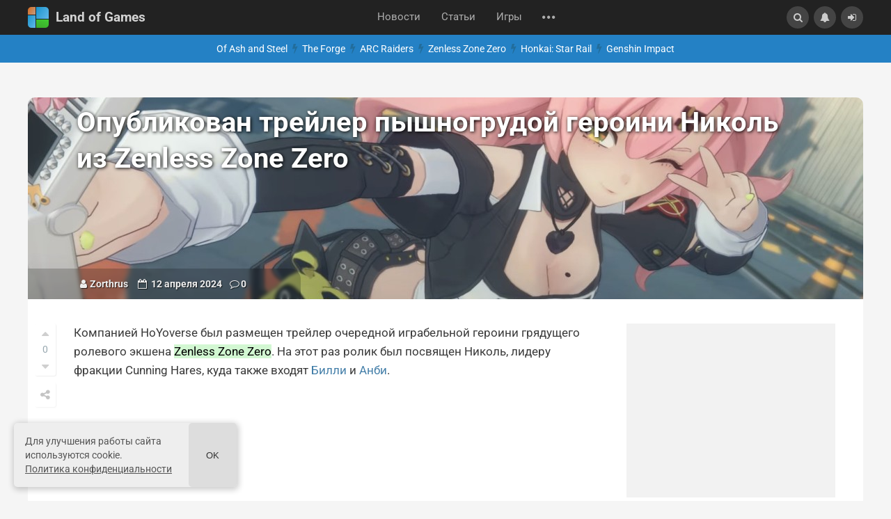

--- FILE ---
content_type: text/html; charset=utf-8
request_url: https://landofgames.ru/news/games-news/24372-opublikovan-trejler-pyshnogrudoj-geroini-nikol-iz-zenless-zone-zero.html
body_size: 67343
content:
<!DOCTYPE html>


<html lang="ru">
<head>
	<title>Опубликован трейлер пышногрудой героини Николь из Zenless Zone Zero</title>
<meta name="charset" content="utf-8">
<meta name="title" content="Опубликован трейлер пышногрудой героини Николь из Zenless Zone Zero">
<meta name="description" content="В сети появился новый трейлер грудастой героини Николь из Zenless Zone Zero. Физика груди никуда не исчезла.">
<link rel="canonical" href="https://landofgames.ru/news/games-news/24372-opublikovan-trejler-pyshnogrudoj-geroini-nikol-iz-zenless-zone-zero.html">
<link rel="alternate" type="application/rss+xml" title="Land of Games" href="https://landofgames.ru/rss.xml">
<link rel="search" type="application/opensearchdescription+xml" title="Land of Games" href="https://landofgames.ru/index.php?do=opensearch">
<meta property="twitter:title" content="Опубликован трейлер пышногрудой героини Николь из Zenless Zone Zero">
<meta property="twitter:url" content="https://landofgames.ru/news/games-news/24372-opublikovan-trejler-pyshnogrudoj-geroini-nikol-iz-zenless-zone-zero.html">
<meta property="twitter:card" content="summary_large_image">
<meta property="twitter:image" content="https://landofgames.ru/uploads/posts/2023-12/1701449121_1.jpg">
<meta property="twitter:description" content="Компанией HoYoverse был размещен трейлер очередной играбельной героини грядущего ролевого экшена Zenless Zone Zero. На этот раз ролик был посвящен Николь, лидеру фракции Cunning Hares, куда также входят Билли и Анби. Отметим, что совсем недавно игроки заметили, что физика груди Николь была">
<meta property="og:type" content="article">
<meta property="og:site_name" content="Land of Games">
<meta property="og:title" content="Опубликован трейлер пышногрудой героини Николь из Zenless Zone Zero">
<meta property="og:url" content="https://landofgames.ru/news/games-news/24372-opublikovan-trejler-pyshnogrudoj-geroini-nikol-iz-zenless-zone-zero.html">
<meta property="og:image" content="https://landofgames.ru/uploads/posts/2023-12/1701449121_1.jpg">
<meta property="og:description" content="Компанией HoYoverse был размещен трейлер очередной играбельной героини грядущего ролевого экшена Zenless Zone Zero. На этот раз ролик был посвящен Николь, лидеру фракции Cunning Hares, куда также входят Билли и Анби. Отметим, что совсем недавно игроки заметили, что физика груди Николь была">
<link rel="alternate" hreflang="x-default" href="https://landofgames.ru/news/games-news/24372-opublikovan-trejler-pyshnogrudoj-geroini-nikol-iz-zenless-zone-zero.html">
<link rel="alternate" hreflang="ru" href="https://landofgames.ru/news/games-news/24372-opublikovan-trejler-pyshnogrudoj-geroini-nikol-iz-zenless-zone-zero.html">
    <style>@font-face{font-family:'Roboto';font-style:italic;font-weight:400;font-stretch:100%;font-display:swap;src:url(/templates/LandofGames/fonts/roboto/KFOKCnqEu92Fr1Mu53ZEC9_Vu3r1gIhOszmOClHrs6ljXfMMLoHQuAX-k2Qn.woff2) format('woff2');unicode-range:U+0460-052F,U+1C80-1C8A,U+20B4,U+2DE0-2DFF,U+A640-A69F,U+FE2E-FE2F}@font-face{font-family:'Roboto';font-style:italic;font-weight:400;font-stretch:100%;font-display:swap;src:url(/templates/LandofGames/fonts/roboto/KFOKCnqEu92Fr1Mu53ZEC9_Vu3r1gIhOszmOClHrs6ljXfMMLoHQuAz-k2Qn.woff2) format('woff2');unicode-range:U+0301,U+0400-045F,U+0490-0491,U+04B0-04B1,U+2116}@font-face{font-family:'Roboto';font-style:italic;font-weight:400;font-stretch:100%;font-display:swap;src:url(/templates/LandofGames/fonts/roboto/KFOKCnqEu92Fr1Mu53ZEC9_Vu3r1gIhOszmOClHrs6ljXfMMLoHQuAT-k2Qn.woff2) format('woff2');unicode-range:U+1F00-1FFF}@font-face{font-family:'Roboto';font-style:italic;font-weight:400;font-stretch:100%;font-display:swap;src:url(/templates/LandofGames/fonts/roboto/KFOKCnqEu92Fr1Mu53ZEC9_Vu3r1gIhOszmOClHrs6ljXfMMLoHQuAv-k2Qn.woff2) format('woff2');unicode-range:U+0370-0377,U+037A-037F,U+0384-038A,U+038C,U+038E-03A1,U+03A3-03FF}@font-face{font-family:'Roboto';font-style:italic;font-weight:400;font-stretch:100%;font-display:swap;src:url(/templates/LandofGames/fonts/roboto/KFOKCnqEu92Fr1Mu53ZEC9_Vu3r1gIhOszmOClHrs6ljXfMMLoHQuHT-k2Qn.woff2) format('woff2');unicode-range:U+0302-0303,U+0305,U+0307-0308,U+0310,U+0312,U+0315,U+031A,U+0326-0327,U+032C,U+032F-0330,U+0332-0333,U+0338,U+033A,U+0346,U+034D,U+0391-03A1,U+03A3-03A9,U+03B1-03C9,U+03D1,U+03D5-03D6,U+03F0-03F1,U+03F4-03F5,U+2016-2017,U+2034-2038,U+203C,U+2040,U+2043,U+2047,U+2050,U+2057,U+205F,U+2070-2071,U+2074-208E,U+2090-209C,U+20D0-20DC,U+20E1,U+20E5-20EF,U+2100-2112,U+2114-2115,U+2117-2121,U+2123-214F,U+2190,U+2192,U+2194-21AE,U+21B0-21E5,U+21F1-21F2,U+21F4-2211,U+2213-2214,U+2216-22FF,U+2308-230B,U+2310,U+2319,U+231C-2321,U+2336-237A,U+237C,U+2395,U+239B-23B7,U+23D0,U+23DC-23E1,U+2474-2475,U+25AF,U+25B3,U+25B7,U+25BD,U+25C1,U+25CA,U+25CC,U+25FB,U+266D-266F,U+27C0-27FF,U+2900-2AFF,U+2B0E-2B11,U+2B30-2B4C,U+2BFE,U+3030,U+FF5B,U+FF5D,U+1D400-1D7FF,U+1EE00-1EEFF}@font-face{font-family:'Roboto';font-style:italic;font-weight:400;font-stretch:100%;font-display:swap;src:url(/templates/LandofGames/fonts/roboto/KFOKCnqEu92Fr1Mu53ZEC9_Vu3r1gIhOszmOClHrs6ljXfMMLoHQuGb-k2Qn.woff2) format('woff2');unicode-range:U+0001-000C,U+000E-001F,U+007F-009F,U+20DD-20E0,U+20E2-20E4,U+2150-218F,U+2190,U+2192,U+2194-2199,U+21AF,U+21E6-21F0,U+21F3,U+2218-2219,U+2299,U+22C4-22C6,U+2300-243F,U+2440-244A,U+2460-24FF,U+25A0-27BF,U+2800-28FF,U+2921-2922,U+2981,U+29BF,U+29EB,U+2B00-2BFF,U+4DC0-4DFF,U+FFF9-FFFB,U+10140-1018E,U+10190-1019C,U+101A0,U+101D0-101FD,U+102E0-102FB,U+10E60-10E7E,U+1D2C0-1D2D3,U+1D2E0-1D37F,U+1F000-1F0FF,U+1F100-1F1AD,U+1F1E6-1F1FF,U+1F30D-1F30F,U+1F315,U+1F31C,U+1F31E,U+1F320-1F32C,U+1F336,U+1F378,U+1F37D,U+1F382,U+1F393-1F39F,U+1F3A7-1F3A8,U+1F3AC-1F3AF,U+1F3C2,U+1F3C4-1F3C6,U+1F3CA-1F3CE,U+1F3D4-1F3E0,U+1F3ED,U+1F3F1-1F3F3,U+1F3F5-1F3F7,U+1F408,U+1F415,U+1F41F,U+1F426,U+1F43F,U+1F441-1F442,U+1F444,U+1F446-1F449,U+1F44C-1F44E,U+1F453,U+1F46A,U+1F47D,U+1F4A3,U+1F4B0,U+1F4B3,U+1F4B9,U+1F4BB,U+1F4BF,U+1F4C8-1F4CB,U+1F4D6,U+1F4DA,U+1F4DF,U+1F4E3-1F4E6,U+1F4EA-1F4ED,U+1F4F7,U+1F4F9-1F4FB,U+1F4FD-1F4FE,U+1F503,U+1F507-1F50B,U+1F50D,U+1F512-1F513,U+1F53E-1F54A,U+1F54F-1F5FA,U+1F610,U+1F650-1F67F,U+1F687,U+1F68D,U+1F691,U+1F694,U+1F698,U+1F6AD,U+1F6B2,U+1F6B9-1F6BA,U+1F6BC,U+1F6C6-1F6CF,U+1F6D3-1F6D7,U+1F6E0-1F6EA,U+1F6F0-1F6F3,U+1F6F7-1F6FC,U+1F700-1F7FF,U+1F800-1F80B,U+1F810-1F847,U+1F850-1F859,U+1F860-1F887,U+1F890-1F8AD,U+1F8B0-1F8BB,U+1F8C0-1F8C1,U+1F900-1F90B,U+1F93B,U+1F946,U+1F984,U+1F996,U+1F9E9,U+1FA00-1FA6F,U+1FA70-1FA7C,U+1FA80-1FA89,U+1FA8F-1FAC6,U+1FACE-1FADC,U+1FADF-1FAE9,U+1FAF0-1FAF8,U+1FB00-1FBFF}@font-face{font-family:'Roboto';font-style:italic;font-weight:400;font-stretch:100%;font-display:swap;src:url(/templates/LandofGames/fonts/roboto/KFOKCnqEu92Fr1Mu53ZEC9_Vu3r1gIhOszmOClHrs6ljXfMMLoHQuAf-k2Qn.woff2) format('woff2');unicode-range:U+0102-0103,U+0110-0111,U+0128-0129,U+0168-0169,U+01A0-01A1,U+01AF-01B0,U+0300-0301,U+0303-0304,U+0308-0309,U+0323,U+0329,U+1EA0-1EF9,U+20AB}@font-face{font-family:'Roboto';font-style:italic;font-weight:400;font-stretch:100%;font-display:swap;src:url(/templates/LandofGames/fonts/roboto/KFOKCnqEu92Fr1Mu53ZEC9_Vu3r1gIhOszmOClHrs6ljXfMMLoHQuAb-k2Qn.woff2) format('woff2');unicode-range:U+0100-02BA,U+02BD-02C5,U+02C7-02CC,U+02CE-02D7,U+02DD-02FF,U+0304,U+0308,U+0329,U+1D00-1DBF,U+1E00-1E9F,U+1EF2-1EFF,U+2020,U+20A0-20AB,U+20AD-20C0,U+2113,U+2C60-2C7F,U+A720-A7FF}@font-face{font-family:'Roboto';font-style:italic;font-weight:400;font-stretch:100%;font-display:swap;src:url(/templates/LandofGames/fonts/roboto/KFOKCnqEu92Fr1Mu53ZEC9_Vu3r1gIhOszmOClHrs6ljXfMMLoHQuAj-kw.woff2) format('woff2');unicode-range:U+0000-00FF,U+0131,U+0152-0153,U+02BB-02BC,U+02C6,U+02DA,U+02DC,U+0304,U+0308,U+0329,U+2000-206F,U+20AC,U+2122,U+2191,U+2193,U+2212,U+2215,U+FEFF,U+FFFD}@font-face{font-family:'Roboto';font-style:normal;font-weight:400;font-stretch:100%;font-display:swap;src:url(/templates/LandofGames/fonts/roboto/KFO7CnqEu92Fr1ME7kSn66aGLdTylUAMa3GUBGEe.woff2) format('woff2');unicode-range:U+0460-052F,U+1C80-1C8A,U+20B4,U+2DE0-2DFF,U+A640-A69F,U+FE2E-FE2F}@font-face{font-family:'Roboto';font-style:normal;font-weight:400;font-stretch:100%;font-display:swap;src:url(/templates/LandofGames/fonts/roboto/KFO7CnqEu92Fr1ME7kSn66aGLdTylUAMa3iUBGEe.woff2) format('woff2');unicode-range:U+0301,U+0400-045F,U+0490-0491,U+04B0-04B1,U+2116}@font-face{font-family:'Roboto';font-style:normal;font-weight:400;font-stretch:100%;font-display:swap;src:url(/templates/LandofGames/fonts/roboto/KFO7CnqEu92Fr1ME7kSn66aGLdTylUAMa3CUBGEe.woff2) format('woff2');unicode-range:U+1F00-1FFF}@font-face{font-family:'Roboto';font-style:normal;font-weight:400;font-stretch:100%;font-display:swap;src:url(/templates/LandofGames/fonts/roboto/KFO7CnqEu92Fr1ME7kSn66aGLdTylUAMa3-UBGEe.woff2) format('woff2');unicode-range:U+0370-0377,U+037A-037F,U+0384-038A,U+038C,U+038E-03A1,U+03A3-03FF}@font-face{font-family:'Roboto';font-style:normal;font-weight:400;font-stretch:100%;font-display:swap;src:url(/templates/LandofGames/fonts/roboto/KFO7CnqEu92Fr1ME7kSn66aGLdTylUAMawCUBGEe.woff2) format('woff2');unicode-range:U+0302-0303,U+0305,U+0307-0308,U+0310,U+0312,U+0315,U+031A,U+0326-0327,U+032C,U+032F-0330,U+0332-0333,U+0338,U+033A,U+0346,U+034D,U+0391-03A1,U+03A3-03A9,U+03B1-03C9,U+03D1,U+03D5-03D6,U+03F0-03F1,U+03F4-03F5,U+2016-2017,U+2034-2038,U+203C,U+2040,U+2043,U+2047,U+2050,U+2057,U+205F,U+2070-2071,U+2074-208E,U+2090-209C,U+20D0-20DC,U+20E1,U+20E5-20EF,U+2100-2112,U+2114-2115,U+2117-2121,U+2123-214F,U+2190,U+2192,U+2194-21AE,U+21B0-21E5,U+21F1-21F2,U+21F4-2211,U+2213-2214,U+2216-22FF,U+2308-230B,U+2310,U+2319,U+231C-2321,U+2336-237A,U+237C,U+2395,U+239B-23B7,U+23D0,U+23DC-23E1,U+2474-2475,U+25AF,U+25B3,U+25B7,U+25BD,U+25C1,U+25CA,U+25CC,U+25FB,U+266D-266F,U+27C0-27FF,U+2900-2AFF,U+2B0E-2B11,U+2B30-2B4C,U+2BFE,U+3030,U+FF5B,U+FF5D,U+1D400-1D7FF,U+1EE00-1EEFF}@font-face{font-family:'Roboto';font-style:normal;font-weight:400;font-stretch:100%;font-display:swap;src:url(/templates/LandofGames/fonts/roboto/KFO7CnqEu92Fr1ME7kSn66aGLdTylUAMaxKUBGEe.woff2) format('woff2');unicode-range:U+0001-000C,U+000E-001F,U+007F-009F,U+20DD-20E0,U+20E2-20E4,U+2150-218F,U+2190,U+2192,U+2194-2199,U+21AF,U+21E6-21F0,U+21F3,U+2218-2219,U+2299,U+22C4-22C6,U+2300-243F,U+2440-244A,U+2460-24FF,U+25A0-27BF,U+2800-28FF,U+2921-2922,U+2981,U+29BF,U+29EB,U+2B00-2BFF,U+4DC0-4DFF,U+FFF9-FFFB,U+10140-1018E,U+10190-1019C,U+101A0,U+101D0-101FD,U+102E0-102FB,U+10E60-10E7E,U+1D2C0-1D2D3,U+1D2E0-1D37F,U+1F000-1F0FF,U+1F100-1F1AD,U+1F1E6-1F1FF,U+1F30D-1F30F,U+1F315,U+1F31C,U+1F31E,U+1F320-1F32C,U+1F336,U+1F378,U+1F37D,U+1F382,U+1F393-1F39F,U+1F3A7-1F3A8,U+1F3AC-1F3AF,U+1F3C2,U+1F3C4-1F3C6,U+1F3CA-1F3CE,U+1F3D4-1F3E0,U+1F3ED,U+1F3F1-1F3F3,U+1F3F5-1F3F7,U+1F408,U+1F415,U+1F41F,U+1F426,U+1F43F,U+1F441-1F442,U+1F444,U+1F446-1F449,U+1F44C-1F44E,U+1F453,U+1F46A,U+1F47D,U+1F4A3,U+1F4B0,U+1F4B3,U+1F4B9,U+1F4BB,U+1F4BF,U+1F4C8-1F4CB,U+1F4D6,U+1F4DA,U+1F4DF,U+1F4E3-1F4E6,U+1F4EA-1F4ED,U+1F4F7,U+1F4F9-1F4FB,U+1F4FD-1F4FE,U+1F503,U+1F507-1F50B,U+1F50D,U+1F512-1F513,U+1F53E-1F54A,U+1F54F-1F5FA,U+1F610,U+1F650-1F67F,U+1F687,U+1F68D,U+1F691,U+1F694,U+1F698,U+1F6AD,U+1F6B2,U+1F6B9-1F6BA,U+1F6BC,U+1F6C6-1F6CF,U+1F6D3-1F6D7,U+1F6E0-1F6EA,U+1F6F0-1F6F3,U+1F6F7-1F6FC,U+1F700-1F7FF,U+1F800-1F80B,U+1F810-1F847,U+1F850-1F859,U+1F860-1F887,U+1F890-1F8AD,U+1F8B0-1F8BB,U+1F8C0-1F8C1,U+1F900-1F90B,U+1F93B,U+1F946,U+1F984,U+1F996,U+1F9E9,U+1FA00-1FA6F,U+1FA70-1FA7C,U+1FA80-1FA89,U+1FA8F-1FAC6,U+1FACE-1FADC,U+1FADF-1FAE9,U+1FAF0-1FAF8,U+1FB00-1FBFF}@font-face{font-family:'Roboto';font-style:normal;font-weight:400;font-stretch:100%;font-display:swap;src:url(/templates/LandofGames/fonts/roboto/KFO7CnqEu92Fr1ME7kSn66aGLdTylUAMa3OUBGEe.woff2) format('woff2');unicode-range:U+0102-0103,U+0110-0111,U+0128-0129,U+0168-0169,U+01A0-01A1,U+01AF-01B0,U+0300-0301,U+0303-0304,U+0308-0309,U+0323,U+0329,U+1EA0-1EF9,U+20AB}@font-face{font-family:'Roboto';font-style:normal;font-weight:400;font-stretch:100%;font-display:swap;src:url(/templates/LandofGames/fonts/roboto/KFO7CnqEu92Fr1ME7kSn66aGLdTylUAMa3KUBGEe.woff2) format('woff2');unicode-range:U+0100-02BA,U+02BD-02C5,U+02C7-02CC,U+02CE-02D7,U+02DD-02FF,U+0304,U+0308,U+0329,U+1D00-1DBF,U+1E00-1E9F,U+1EF2-1EFF,U+2020,U+20A0-20AB,U+20AD-20C0,U+2113,U+2C60-2C7F,U+A720-A7FF}@font-face{font-family:'Roboto';font-style:normal;font-weight:400;font-stretch:100%;font-display:swap;src:url(/templates/LandofGames/fonts/roboto/KFO7CnqEu92Fr1ME7kSn66aGLdTylUAMa3yUBA.woff2) format('woff2');unicode-range:U+0000-00FF,U+0131,U+0152-0153,U+02BB-02BC,U+02C6,U+02DA,U+02DC,U+0304,U+0308,U+0329,U+2000-206F,U+20AC,U+2122,U+2191,U+2193,U+2212,U+2215,U+FEFF,U+FFFD}@font-face{font-family:'Roboto';font-style:normal;font-weight:700;font-stretch:100%;font-display:swap;src:url(/templates/LandofGames/fonts/roboto/KFO7CnqEu92Fr1ME7kSn66aGLdTylUAMa3GUBGEe.woff2) format('woff2');unicode-range:U+0460-052F,U+1C80-1C8A,U+20B4,U+2DE0-2DFF,U+A640-A69F,U+FE2E-FE2F}@font-face{font-family:'Roboto';font-style:normal;font-weight:700;font-stretch:100%;font-display:swap;src:url(/templates/LandofGames/fonts/roboto/KFO7CnqEu92Fr1ME7kSn66aGLdTylUAMa3iUBGEe.woff2) format('woff2');unicode-range:U+0301,U+0400-045F,U+0490-0491,U+04B0-04B1,U+2116}@font-face{font-family:'Roboto';font-style:normal;font-weight:700;font-stretch:100%;font-display:swap;src:url(/templates/LandofGames/fonts/roboto/KFO7CnqEu92Fr1ME7kSn66aGLdTylUAMa3CUBGEe.woff2) format('woff2');unicode-range:U+1F00-1FFF}@font-face{font-family:'Roboto';font-style:normal;font-weight:700;font-stretch:100%;font-display:swap;src:url(/templates/LandofGames/fonts/roboto/KFO7CnqEu92Fr1ME7kSn66aGLdTylUAMa3-UBGEe.woff2) format('woff2');unicode-range:U+0370-0377,U+037A-037F,U+0384-038A,U+038C,U+038E-03A1,U+03A3-03FF}@font-face{font-family:'Roboto';font-style:normal;font-weight:700;font-stretch:100%;font-display:swap;src:url(/templates/LandofGames/fonts/roboto/KFO7CnqEu92Fr1ME7kSn66aGLdTylUAMawCUBGEe.woff2) format('woff2');unicode-range:U+0302-0303,U+0305,U+0307-0308,U+0310,U+0312,U+0315,U+031A,U+0326-0327,U+032C,U+032F-0330,U+0332-0333,U+0338,U+033A,U+0346,U+034D,U+0391-03A1,U+03A3-03A9,U+03B1-03C9,U+03D1,U+03D5-03D6,U+03F0-03F1,U+03F4-03F5,U+2016-2017,U+2034-2038,U+203C,U+2040,U+2043,U+2047,U+2050,U+2057,U+205F,U+2070-2071,U+2074-208E,U+2090-209C,U+20D0-20DC,U+20E1,U+20E5-20EF,U+2100-2112,U+2114-2115,U+2117-2121,U+2123-214F,U+2190,U+2192,U+2194-21AE,U+21B0-21E5,U+21F1-21F2,U+21F4-2211,U+2213-2214,U+2216-22FF,U+2308-230B,U+2310,U+2319,U+231C-2321,U+2336-237A,U+237C,U+2395,U+239B-23B7,U+23D0,U+23DC-23E1,U+2474-2475,U+25AF,U+25B3,U+25B7,U+25BD,U+25C1,U+25CA,U+25CC,U+25FB,U+266D-266F,U+27C0-27FF,U+2900-2AFF,U+2B0E-2B11,U+2B30-2B4C,U+2BFE,U+3030,U+FF5B,U+FF5D,U+1D400-1D7FF,U+1EE00-1EEFF}@font-face{font-family:'Roboto';font-style:normal;font-weight:700;font-stretch:100%;font-display:swap;src:url(/templates/LandofGames/fonts/roboto/KFO7CnqEu92Fr1ME7kSn66aGLdTylUAMaxKUBGEe.woff2) format('woff2');unicode-range:U+0001-000C,U+000E-001F,U+007F-009F,U+20DD-20E0,U+20E2-20E4,U+2150-218F,U+2190,U+2192,U+2194-2199,U+21AF,U+21E6-21F0,U+21F3,U+2218-2219,U+2299,U+22C4-22C6,U+2300-243F,U+2440-244A,U+2460-24FF,U+25A0-27BF,U+2800-28FF,U+2921-2922,U+2981,U+29BF,U+29EB,U+2B00-2BFF,U+4DC0-4DFF,U+FFF9-FFFB,U+10140-1018E,U+10190-1019C,U+101A0,U+101D0-101FD,U+102E0-102FB,U+10E60-10E7E,U+1D2C0-1D2D3,U+1D2E0-1D37F,U+1F000-1F0FF,U+1F100-1F1AD,U+1F1E6-1F1FF,U+1F30D-1F30F,U+1F315,U+1F31C,U+1F31E,U+1F320-1F32C,U+1F336,U+1F378,U+1F37D,U+1F382,U+1F393-1F39F,U+1F3A7-1F3A8,U+1F3AC-1F3AF,U+1F3C2,U+1F3C4-1F3C6,U+1F3CA-1F3CE,U+1F3D4-1F3E0,U+1F3ED,U+1F3F1-1F3F3,U+1F3F5-1F3F7,U+1F408,U+1F415,U+1F41F,U+1F426,U+1F43F,U+1F441-1F442,U+1F444,U+1F446-1F449,U+1F44C-1F44E,U+1F453,U+1F46A,U+1F47D,U+1F4A3,U+1F4B0,U+1F4B3,U+1F4B9,U+1F4BB,U+1F4BF,U+1F4C8-1F4CB,U+1F4D6,U+1F4DA,U+1F4DF,U+1F4E3-1F4E6,U+1F4EA-1F4ED,U+1F4F7,U+1F4F9-1F4FB,U+1F4FD-1F4FE,U+1F503,U+1F507-1F50B,U+1F50D,U+1F512-1F513,U+1F53E-1F54A,U+1F54F-1F5FA,U+1F610,U+1F650-1F67F,U+1F687,U+1F68D,U+1F691,U+1F694,U+1F698,U+1F6AD,U+1F6B2,U+1F6B9-1F6BA,U+1F6BC,U+1F6C6-1F6CF,U+1F6D3-1F6D7,U+1F6E0-1F6EA,U+1F6F0-1F6F3,U+1F6F7-1F6FC,U+1F700-1F7FF,U+1F800-1F80B,U+1F810-1F847,U+1F850-1F859,U+1F860-1F887,U+1F890-1F8AD,U+1F8B0-1F8BB,U+1F8C0-1F8C1,U+1F900-1F90B,U+1F93B,U+1F946,U+1F984,U+1F996,U+1F9E9,U+1FA00-1FA6F,U+1FA70-1FA7C,U+1FA80-1FA89,U+1FA8F-1FAC6,U+1FACE-1FADC,U+1FADF-1FAE9,U+1FAF0-1FAF8,U+1FB00-1FBFF}@font-face{font-family:'Roboto';font-style:normal;font-weight:700;font-stretch:100%;font-display:swap;src:url(/templates/LandofGames/fonts/roboto/KFO7CnqEu92Fr1ME7kSn66aGLdTylUAMa3OUBGEe.woff2) format('woff2');unicode-range:U+0102-0103,U+0110-0111,U+0128-0129,U+0168-0169,U+01A0-01A1,U+01AF-01B0,U+0300-0301,U+0303-0304,U+0308-0309,U+0323,U+0329,U+1EA0-1EF9,U+20AB}@font-face{font-family:'Roboto';font-style:normal;font-weight:700;font-stretch:100%;font-display:swap;src:url(/templates/LandofGames/fonts/roboto/KFO7CnqEu92Fr1ME7kSn66aGLdTylUAMa3KUBGEe.woff2) format('woff2');unicode-range:U+0100-02BA,U+02BD-02C5,U+02C7-02CC,U+02CE-02D7,U+02DD-02FF,U+0304,U+0308,U+0329,U+1D00-1DBF,U+1E00-1E9F,U+1EF2-1EFF,U+2020,U+20A0-20AB,U+20AD-20C0,U+2113,U+2C60-2C7F,U+A720-A7FF}@font-face{font-family:'Roboto';font-style:normal;font-weight:700;font-stretch:100%;font-display:swap;src:url(/templates/LandofGames/fonts/roboto/KFO7CnqEu92Fr1ME7kSn66aGLdTylUAMa3yUBA.woff2) format('woff2');unicode-range:U+0000-00FF,U+0131,U+0152-0153,U+02BB-02BC,U+02C6,U+02DA,U+02DC,U+0304,U+0308,U+0329,U+2000-206F,U+20AC,U+2122,U+2191,U+2193,U+2212,U+2215,U+FEFF,U+FFFD}.menu-item{display:none}.itm-extra-hover{opacity:0}a.short-title{color:#444}a,abbr,acronym,address,applet,article,aside,audio,b,big,blockquote,body,canvas,caption,center,cite,code,dd,del,details,dfn,div,dl,dt,embed,fieldset,figcaption,figure,footer,form,h1,h2,h3,h4,h5,h6,header,hgroup,html,i,iframe,img,ins,kbd,label,legend,li,mark,menu,nav,object,ol,output,p,pre,q,ruby,s,samp,section,small,span,strike,summary,table,tbody,td,tfoot,th,thead,time,tr,tt,u,ul,var,video{margin:0;padding:0;border:0;font:inherit;vertical-align:baseline}article,aside,details,figcaption,figure,footer,header,hgroup,menu,nav,section{display:block}body{line-height:1}ol,ul{list-style:none}blockquote,q{quotes:none}blockquote::after,blockquote:before,q::after,q:before{content:'';content:none}table{border-collapse:collapse;border-spacing:0}a{color:inherit;text-decoration:none}i{font-style:italic}b{font-weight:700}@font-face{font-family:'fontello';src:url(/templates/LandofGames/fontello/font/fontello.eot?v=1.5);src:url(/templates/LandofGames/fontello/font/fontello.eot?v=1.5) format('embedded-opentype'),url(/templates/LandofGames/fontello/font/fontello.woff2?v=1.5) format('woff2'),url(/templates/LandofGames/fontello/font/fontello.woff?v=1.5) format('woff'),url(/templates/LandofGames/fontello/font/fontello.ttf?v=1.5) format('truetype'),url(/templates/LandofGames/fontello/font/fontello.svg?v=1.5) format('svg');font-weight:400;font-style:normal}[class^="icon-"]:before,[class*=" icon-"]:before{font-family:"fontello";font-style:normal;font-weight:400;speak:never;display:inline-block;text-decoration:inherit;width:1em;margin-right:.2em;text-align:center;font-variant:normal;text-transform:none;line-height:1em;margin-left:.2em;-webkit-font-smoothing:antialiased;-moz-osx-font-smoothing:grayscale}.icon-help-circled:before{content:'\2630'}.icon-logout:before{content:'\26a1'}.icon-down-dir:before{content:'\e005'}.icon-th-list-outline:before{content:'\e05b'}.icon-ok:before{content:'\e0fc'}.icon-cancel-1:before{content:'\e765'}.icon-search:before{content:'\e800'}.icon-fire:before{content:'\e801'}.icon-flash:before{content:'\e802'}.icon-floppy:before{content:'\e803'}.icon-right-dir:before{content:'\e804'}.icon-up-dir:before{content:'\e805'}.icon-list-1:before{content:'\e806'}.icon-user:before{content:'\e807'}.icon-tag:before{content:'\e808'}.icon-play-circled2:before{content:'\e809'}.icon-eye:before{content:'\e80a'}.icon-up-outline:before{content:'\e80b'}.icon-quote-left:before{content:'\e80c'}.icon-quote-right:before{content:'\e80d'}.icon-tags:before{content:'\e80e'}.icon-down-outline:before{content:'\e80f'}.icon-edit:before{content:'\e810'}.icon-bookmark:before{content:'\e811'}.icon-star-empty:before{content:'\e812'}.icon-star:before{content:'\e813'}.icon-cog:before{content:'\e814'}.icon-zoom-in:before{content:'\e815'}.icon-list:before{content:'\e816'}.icon-heart:before{content:'\e817'}.icon-heart-empty:before{content:'\e818'}.icon-mail:before{content:'\e819'}.icon-th-list-1:before{content:'\e81a'}.icon-cancel:before{content:'\e81b'}.icon-pencil:before{content:'\e81c'}.icon-list-2:before{content:'\e81d'}.icon-trash-empty:before{content:'\e81e'}.icon-flag:before{content:'\e81f'}.icon-th-list-2:before{content:'\e820'}.icon-home:before{content:'\e821'}.icon-cog-alt:before{content:'\e822'}.icon-bell:before{content:'\e823'}.icon-chat:before{content:'\e824'}.icon-chart-bar:before{content:'\e825'}.icon-off:before{content:'\e826'}.icon-key:before{content:'\e827'}.icon-attention:before{content:'\e828'}.icon-attention-circled:before{content:'\e829'}.icon-block:before{content:'\e82a'}.icon-th-large:before{content:'\e82b'}.icon-th:before{content:'\e82c'}.icon-plus:before{content:'\e82d'}.icon-plus-circled:before{content:'\e82e'}.icon-minus:before{content:'\e82f'}.icon-minus-circled:before{content:'\e830'}.icon-info-circled:before{content:'\e831'}.icon-attach:before{content:'\e832'}.icon-lock:before{content:'\e833'}.icon-lock-open:before{content:'\e834'}.icon-th-list:before{content:'\e835'}.icon-zoom-out:before{content:'\e836'}.icon-spin4:before{content:'\e837'}.icon-list-3:before{content:'\e838'}.icon-th-list-4:before{content:'\e839'}.icon-level-down:before{content:'\e83a'}.icon-feather:before{content:'\e83b'}.icon-thumbs-up:before{content:'\e83c'}.icon-thumbs-down:before{content:'\e83d'}.icon-cancel-circled:before{content:'\e83e'}.icon-globe:before{content:'\e83f'}.icon-calendar:before{content:'\e840'}.icon-up-big:before{content:'\e841'}.icon-resize-vertical:before{content:'\e842'}.icon-camera:before{content:'\e843'}.icon-camera-1:before{content:'\e844'}.icon-camera-outline:before{content:'\e845'}.icon-picture:before{content:'\e846'}.icon-camera-alt:before{content:'\e847'}.icon-spin5:before{content:'\e848'}.icon-list-4:before{content:'\e849'}.icon-spin6:before{content:'\e84a'}.icon-telegram-app:before{content:'\e84b'}.icon-th-list-3:before{content:'\f009'}.icon-move:before{content:'\f047'}.icon-bookmark-empty:before{content:'\f097'}.icon-twitter:before{content:'\f099'}.icon-facebook:before{content:'\f09a'}.icon-rss:before{content:'\f09e'}.icon-menu:before{content:'\f0c9'}.icon-list-bullet:before{content:'\f0ca'}.icon-gplus-squared:before{content:'\f0d4'}.icon-gplus:before{content:'\f0d5'}.icon-mail-alt:before{content:'\f0e0'}.icon-comment-empty:before{content:'\f0e5'}.icon-chat-empty:before{content:'\f0e6'}.icon-bell-alt:before{content:'\f0f3'}.icon-doc-text:before{content:'\f0f6'}.icon-plus-squared:before{content:'\f0fe'}.icon-angle-double-up:before{content:'\f102'}.icon-angle-double-down:before{content:'\f103'}.icon-angle-up:before{content:'\f106'}.icon-angle-down:before{content:'\f107'}.icon-circle:before{content:'\f111'}.icon-flag-empty:before{content:'\f11d'}.icon-help:before{content:'\f128'}.icon-calendar-empty:before{content:'\f133'}.icon-angle-circled-up:before{content:'\f139'}.icon-lock-open-alt:before{content:'\f13e'}.icon-ellipsis:before{content:'\f141'}.icon-ellipsis-vert:before{content:'\f142'}.icon-minus-squared:before{content:'\f146'}.icon-minus-squared-alt:before{content:'\f147'}.icon-ok-squared:before{content:'\f14a'}.icon-doc-text-inv:before{content:'\f15c'}.icon-thumbs-up-alt:before{content:'\f164'}.icon-thumbs-down-alt:before{content:'\f165'}.icon-youtube-play:before{content:'\f16a'}.icon-down:before{content:'\f175'}.icon-up:before{content:'\f176'}.icon-left:before{content:'\f177'}.icon-right:before{content:'\f178'}.icon-sun:before{content:'\f185'}.icon-moon:before{content:'\f186'}.icon-vkontakte:before{content:'\f189'}.icon-plus-squared-alt:before{content:'\f196'}.icon-google:before{content:'\f1a0'}.icon-steam:before{content:'\f1b6'}.icon-steam-squared:before{content:'\f1b7'}.icon-sliders:before{content:'\f1de'}.icon-share:before{content:'\f1e0'}.icon-bell-off:before{content:'\f1f6'}.icon-bell-off-empty:before{content:'\f1f7'}.icon-chart-pie:before{content:'\f200'}.icon-chart-line:before{content:'\f201'}.icon-facebook-official:before{content:'\f230'}.icon-odnoklassniki:before{content:'\f263'}.icon-odnoklassniki-square:before{content:'\f264'}.icon-google-plus-circle:before{content:'\f2b3'}.icon-telegram:before{content:'\f2c6'}.icon-twitter-squared:before{content:'\f304'}.icon-yandex:before{content:'\f305'}.icon-yandex-rect:before{content:'\f306'}.icon-facebook-squared:before{content:'\f308'}.icon-left-dir:before{content:'💾'}.icon-login:before{content:'🔥'}*,*:before,*::after{box-sizing:border-box}body{position:relative;background:#f5f5f5;height:100%;font-family:Roboto,"Segoe UI",sans-serif;font-size:15px;line-height:1.5;z-index:0;-webkit-font-smoothing:subpixel-antialiased!important;-moz-osx-font-smoothing:grayscale;-webkit-backface-visibility:hidden;-moz-backface-visibility:hidden;-ms-backface-visibility:hidden}#dark-knight,#light-knight{display:none;position:fixed;opacity:0;top:0;bottom:0;right:0;left:0;z-index:15}#dark-knight div{width:100%;height:100%;background:rgb(0 0 0 / .5)}.fix{overflow:hidden}.container{background:#fff0;width:1200px;margin:0 auto}.header-area{width:100%;height:50px;background:#222;opacity:0}.header{position:fixed;top:0;left:0;right:0;width:100%;background:rgb(34 34 34);line-height:1;z-index:10}.header-box{display:-webkit-box;display:flex;flex-wrap:nowrap;-webkit-box-align:center;align-items:center;-webkit-box-pack:justify;justify-content:space-between;position:relative;background:#fff0;font-size:.97em;line-height:1;height:50px;padding:0 0}.w-page{position:relative;padding-top:50px;z-index:0}.second-wrapper{min-height:100vh}.page-back{position:absolute;top:0;left:0;width:100%;height:100%;background:linear-gradient(135deg,#003073,#029797);z-index:-1}.main-box{display:flex;position:relative;justify-content:center;background:#fff;border-radius:10px;margin-bottom:30px;z-index:2}.main-box.t-img{border-radius:0 0 10px 10px;border-top:0}.content{padding:30px}.content-m{width:100%;padding:35px 40px 50px}.grid,.grid-search,.row-m{display:-webkit-box;display:flex;position:relative;width:100%;align-content:flex-start;-webkit-box-pack:justify;justify-content:space-between;flex-wrap:wrap}.col-1-3 .grid{margin-bottom:25px}.sticky-sidebar{position:sticky;top:80px;transition:1s ease}.row-m{margin-bottom:30px}.row-m.row-one{-webkit-box-pack:center;justify-content:center;margin-bottom:0}.col-2-3{position:relative;width:69.643%}.col-1-3{position:relative;width:300px}.col-1-3.col-grid{display:grid;grid-template-rows:1fr auto;row-gap:30px}.footer{z-index:1}.footer,.footer-box{position:relative;background:#222}.mrgnrs{margin:0}.second-header{width:100%;height:40px;background:#2481c5}.second-header-box{display:flex;justify-content:center;gap:1rem .3rem;flex-wrap:wrap;height:100%;align-items:center;color:#aaa}.sec-header-el{color:#fff;font-size:.9rem;transition:color .3s ease}.sec-header-el:hover{color:#000}.second-header-box i{color:#226d9b}.menu-box{position:relative;height:100%}.mbl-menu-case{display:none;height:100%}.mbl-menu-btn,.mbl-content-btn{display:flex;justify-content:center;align-items:center;width:50px;height:100%;font-size:24px;color:#c6c6c6;cursor:pointer;border-right:1px solid #2d2d2d}.mbl-content-btn{font-size:23px}.mbl-content-btn.open{color:#75a6cf}.mbl-content-btn .icon-list-1{font-size:36px}.menu{display:-webkit-box;display:flex;flex-wrap:nowrap;-webkit-box-align:center;align-items:center;-webkit-box-pack:start;justify-content:flex-start;height:100%}.menu>li{position:relative;background:#fff0}.menu>li:hover{background:#353535}.menu-item{display:-webkit-box;display:flex;-webkit-box-pack:center;justify-content:center;-webkit-box-align:center;align-items:center;height:100%}.menu-item>a,.menu-item>a:visited{display:-webkit-box;display:flex;-webkit-box-pack:center;justify-content:center;-webkit-box-align:center;align-items:center;position:relative;padding:16px 15px;height:100%;color:#adadad;white-space:nowrap}.menu-item.menu-events>a,.mbl-menu-item.menu-events>a{color:#d04545;-webkit-backface-visibility:hidden;-moz-backface-visibility:hidden;-ms-backface-visibility:hidden}.menu-item>a:hover{color:#fff}.menu-box-in{visibility:hidden;position:absolute;opacity:0;top:50px;left:0;min-width:130px;background:rgb(51 51 51 / .9);-webkit-transition:0s .15s;transition:0s .15s}.menu-item:hover .menu-box-in{visibility:visible;opacity:1}.menu-box-in a{display:block;color:#ccc;white-space:nowrap;padding:14px 14px;background:#fff0;border-bottom:1px solid #666}.menu-box-in li:last-child a{border-bottom:0}.menu-box-in a:hover{background:#333}.m-extra{color:#adadad;padding:0 12px}.m-extra>i{display:inline-block;font-size:5px;padding:20px 0}.foot-menu{display:-webkit-box;display:flex;justify-content:space-around;flex-wrap:nowrap;padding:30px}.foot-menu li:first-child{font-size:1.28em;color:#aaa;text-shadow:1px 1px 5px #000;padding:0 15px;border-bottom:1px solid #444;margin-bottom:5px}.foot-menu a{color:#999;text-shadow:1px 1px 5px #000;padding-left:15px;-webkit-transition:.3s;transition:.3s}.foot-links a{color:#888;white-space:nowrap;padding:0 5px 5px;-webkit-transition:.3s;transition:.3s}.foot-links select{cursor:pointer;color:#888;font-size:1em;background-color:#fff0;border:0;outline:0}.foot-menu .icon-vkontakte,.foot-menu .icon-twitter,.foot-menu .icon-facebook,.foot-menu .icon-youtube-play{color:#999;-webkit-transition:.3s;transition:.3s}.foot-menu a:hover,.foot-links a:hover{color:#fff}.foot-menu a:hover .icon-vkontakte{color:#597da3}.foot-menu a:hover .icon-twitter{color:#4099ff}.foot-menu a:hover .icon-facebook{color:#3c5794}.foot-menu a:hover .icon-youtube-play{color:red}.mbl-menu-box{display:none;position:fixed;background:#000;width:250px;max-width:250px;right:-250px;top:0;bottom:0;overflow:visible;z-index:18}.mbl-menu-top{display:grid;grid-template-columns:1fr auto;grid-template-areas:" mbl-panel close-nav";height:50px;border-bottom:1px solid #232323;margin-bottom:1.5rem}.mbl-panel{display:flex;align-items:center;justify-content:flex-start;padding-left:1rem}.mbl-menu-close{display:flex;justify-content:flex-end;align-items:center;height:50px;font-size:24px;color:#c6c6c6;cursor:pointer;padding:.5rem 1rem;border-left:1px solid #232323}.mbl-menu{display:block;overflow:auto;height:calc(100vh - 50px - 1rem)}.mbl-menu-item a{display:block;color:#adadad;white-space:nowrap;padding:15px 20px;border-bottom:1px solid #232323}.header-case{display:grid;grid-template-columns:auto minmax(0,1fr);grid-template-areas:" logo nav";gap:1rem;position:relative;height:50px;align-items:center;justify-content:space-between}.main-logo{display:flex;align-items:center;grid-area:logo;justify-content:flex-start;font-size:1.2rem;font-weight:700;color:#d3d3d3;padding-left:1rem;position:relative;width:auto;height:100%}.mobile-menu-case{display:flex;align-items:center;grid-area:nav;justify-content:flex-end}.mobile-menu-btn,.mobile-content-btn{display:flex;font-size:1.3rem;color:#eee;height:50px;padding:.5rem 1rem;border-left:1px solid #444;align-items:center}.mobile-content-btn{font-size:1.8rem}.mobile-content-btn.open{color:#75a6cf}.mobile-menu-btn i:before,.mobile-content-btn i:before{margin:0}.logo-circle{display:-webkit-box;display:flex;position:relative;-webkit-box-pack:center;justify-content:center;-webkit-box-align:center;align-items:center;float:left;width:30px;height:30px;margin:0;padding:0}.logo-c1,.logo-c2,.logo-c3,.logo-c4{position:absolute;-webkit-transition:.6s ease-in;transition:.6s ease-in}.logo-c1{background:#d76a1d;background:linear-gradient(120deg,#d76a1d,#c29c83);border-top-left-radius:5px;width:11px;height:11px;top:0;left:0}.logo-c2{background:#14ceea;border-top-right-radius:5px;background:linear-gradient(120deg,#1a93cb,#61b8ea);width:18px;height:17px;top:0;right:0}.logo-c3{background:#14ceea;background:linear-gradient(120deg,#1a93cb,#61b8ea);border-bottom-left-radius:5px;width:11px;height:18px;left:0;bottom:0}.logo-c4{background:#4fc94f;background:linear-gradient(200deg,#41cd31,#3ba92c);border-bottom-right-radius:5px;width:18px;height:12px;right:0;bottom:0}.logo-new:hover .logo-c1,.logo-new:hover .logo-c4{-webkit-transform:rotate(90deg);transform:rotate(90deg);border-radius:5px;width:15px;height:12px}.logo-new:hover .logo-c2,.logo-new:hover .logo-c3{-webkit-transform:rotate(-90deg);transform:rotate(-90deg);border-radius:5px;width:12px;height:15px}.logo-new:hover .logo-c1{top:-5px;left:6px}.logo-new:hover .logo-c2{right:-3px;top:7px}.logo-new:hover .logo-c3{left:-6px;bottom:8px}.logo-new:hover .logo-c4{right:9px;bottom:-3px}.logo-new{display:flex;align-items:center;grid-area:logo;justify-content:flex-start;font-size:1.2rem;font-weight:700;color:#d3d3d3;position:relative;width:auto;height:100%}.logo-new p{white-space:nowrap;padding:5px;padding-left:40px}.btn-social{display:-webkit-box;display:flex;-webkit-box-pack:justify;justify-content:space-between;-webkit-box-align:center;align-items:center;width:46px}.btn-social a{display:-webkit-box;display:flex;-webkit-box-pack:center;justify-content:center;-webkit-box-align:center;align-items:center;font-size:.9em;opacity:.6;border-radius:3px;width:21px;height:20px}a.btn-tw{background:#4099ff;color:#fff}a.btn-youtube{background:#fff;color:red}a.btn-vk{background:#597da3;color:#fff}a.btn-fb{background:#3c5794;color:#fff}.btn-social a:hover{opacity:1}.btn-social [class^="icon-"]:before,.btn-social [class*=" icon-"]:before{width:auto}.panel{display:-webkit-box;display:flex;flex-wrap:nowrap;-webkit-box-pack:end;justify-content:flex-end;-webkit-box-align:center;align-items:center;position:relative}.panel>span{color:#c6c6c6;padding:12px 0 12px 20px;cursor:pointer}.panel>span:hover{color:#fff}.round-btn{display:-webkit-box;display:flex;-webkit-box-pack:center;justify-content:center;-webkit-box-align:center;align-items:center;position:relative;width:32px;height:32px;color:#ccc;font-size:14px;background:#444;cursor:pointer;border-radius:50%;margin-left:7px;-webkit-transition:background .2s ease-out;transition:background .2s ease-out}.round-btn:hover{background:#555}.profile-btn.pro-close{color:#fff}.search-btn.active,.search-btn.active:hover{color:#fff}.profile-area{display:none;position:absolute;top:39px;right:-1px;z-index:19}body>.profile-area{position:fixed}.profile-box{position:absolute;opacity:0;min-width:210px;top:15px;right:0;background:-webkit-gradient(linear,left top,left bottom,from(#353535),to(#222));background:linear-gradient(#353535,#222);box-shadow:1px 1px 15px 0 rgb(0 0 0 / .7);z-index:30}.profile-box div{display:-webkit-box;display:flex;-webkit-box-pack:justify;justify-content:space-between;-webkit-box-align:center;align-items:center;font-size:18px;font-weight:700;color:#ddd;padding:15px 10px;border-bottom:1px solid #555;margin:0 20px}div.pro-center{-webkit-box-pack:center;justify-content:center}.pro-center span{white-space:nowrap}.profile-box div a{display:inline-block;color:#666;font-weight:400}.profile-box div a:first-of-type{padding-left:10px}.profile-box div a:hover{color:#aaa}.profile-box>a{display:-webkit-box;display:flex;-webkit-box-pack:center;justify-content:center;-webkit-box-align:center;align-items:center;color:#adadad;padding:15px 30px;border-bottom:1px solid #333;-webkit-transition:.2s ease;transition:.2s ease}.profile-box>a span{display:inline-block;width:110px;padding-left:10px}.profile-box>a:hover{background:#191919}.search-box{display:none;position:fixed;background-color:#111;top:-70px;width:100%;height:70px;z-index:30}.q_search{display:-webkit-box;display:flex;position:relative;-webkit-box-pack:center;justify-content:center;-webkit-box-align:center;align-items:center;flex-wrap:nowrap;background:#fff0;height:100%}.centersearch{display:-webkit-box;display:flex;-webkit-box-pack:center;justify-content:center;width:65%}.centersearch input[type="search"]{width:90%;color:#fff;font-size:18px;padding:0 15px;border-radius:2px;background:#fff0;border:0;border-bottom:1px solid #ccc;outline:none}.centersearch input[type="search"]:focus{border-bottom:1px solid #fff}.q-sch-btn{display:flex;justify-content:center;align-items:center;position:relative;width:auto;height:34px;min-width:34px;color:#fff;font-size:16px;background:#4c9aa2;cursor:pointer;padding:0 5px;border-radius:5px;margin-left:7px;transition:background .2s ease-out}.q-sch-btn:hover{background:#3f7f86}.q-search-cats{position:relative}.q-search-cats ul{display:none;position:absolute;top:66px;left:0;opacity:0;width:140px;background:rgb(51 51 51 / .7);-webkit-backdrop-filter:blur(5px);backdrop-filter:blur(5px);color:#fff;padding:7px 0;z-index:30}.q-search-cats label{display:block;width:100%;font-size:16px;color:#fff;cursor:pointer;padding:1px 20px;text-shadow:1px 1px 1px rgb(0 0 0 / .2)}.q-search-cats label:hover{background:rgb(0 0 0 / .3)}.q-search-cats .checked{background:#4c9aa2}.search-btn-close{position:absolute;right:0}#searchsuggestions{position:fixed;top:0;left:0;width:100%;height:100%;max-height:100vh;z-index:25}#searchsuggestions>div{width:65%;max-height:100%;max-width:750px;background:rgb(93 92 92 / .75);font-size:.9em;box-shadow:0 8px 40px -10px rgb(0 0 0 / 30%);-webkit-backdrop-filter:blur(15px);backdrop-filter:blur(15px);overflow:hidden;margin:0 auto}.fs_results_box{max-height:calc(100vh - 45px);overflow:auto;padding-top:75px;scrollbar-width:thin}.fs_results_box::-webkit-scrollbar{width:5px}.fs_results_box::-webkit-scrollbar-thumb{border:0;background-color:#ccc}#searchsuggestions a{display:-webkit-box;display:flex;-webkit-box-pack:justify;justify-content:space-between;color:#ddd;text-decoration:none;padding:15px 25px;border-bottom:1px solid #444;-webkit-transition:background-color .2s ease-out;transition:background-color .2s ease-out}#searchsuggestions span.notfound{display:block;color:#ddd;text-decoration:none;padding:15px 25px;border-bottom:1px solid #444}#searchsuggestions a:hover{background-color:rgb(62 132 162 / .1)}#searchsuggestions span.searchheading{display:block;color:#fff;font-size:1.2em;font-weight:700;text-shadow:1px 1px 1px rgb(0 0 0 / .5);margin-bottom:.2em}#searchsuggestions span.seperator{display:block;background:rgb(84 84 84 / 75%)}#searchsuggestions span.seperator:hover{background:#828282}#searchsuggestions span.seperator a{display:block;padding:10px 0;text-align:center;border:0 none;background-color:#fff0;color:#bdbdbd;font-size:1em;text-transform:uppercase;font-weight:700}#searchsuggestions .break{display:none}.qsimg{width:28%;height:100px;background-size:cover;background-color:#aaa;background-position:center;border-radius:5px}.qstxt{width:69%}#fullsearch{display:-webkit-box;display:flex;-webkit-box-pack:justify;justify-content:space-between;-webkit-box-align:center;align-items:center;position:relative;margin-bottom:25px}.searchin{width:78%;background:#63a6c3;font-size:18px;color:#fff;padding:10px;border:0;border-radius:5px;outline:none;box-shadow:0 0 3px #fff0;-webkit-transition:.3s ease-out;transition:.3s ease-out}.searchin:focus{background:#4c9aa2}.searchin::-moz-placeholder{color:#eee}.searchin::-webkit-input-placeholder{color:#eee}.searchin::-ms-input-placeholder{color:#eee}.searchin:-ms-input-placeholder{color:#eee}.searchin::placeholder{color:#eee}.sch-btn{display:-webkit-box;display:flex;-webkit-box-pack:center;justify-content:center;-webkit-box-align:center;align-items:center;position:relative;width:43px;height:43px;color:#fff;font-size:16px;background:#4c9aa2;cursor:pointer;border-radius:5px;margin-left:7px;-webkit-transition:background .2s ease-out;transition:background .2s ease-out}.sch-btn:hover{background:#3f7f86}.search-cats select{display:none;position:absolute;width:250px;height:200px;top:60px;right:0;opacity:0;background:rgb(76 154 162 / .8);-webkit-backdrop-filter:blur(4px);backdrop-filter:blur(4px);color:#fff;font-size:15px;text-shadow:1px 1px 1px rgb(0 0 0 / .3);padding:15px;border:0;border-radius:5px;outline:none;overflow:auto;scrollbar-width:thin;z-index:5}.search-cats option:hover{background:rgb(0 0 0 / .3)}.search-cats select::-webkit-scrollbar{width:5px}.search-cats select::-webkit-scrollbar-thumb{border:0;border-radius:5px;background-color:#63a6c3}.searchbtn{display:-webkit-box;display:flex;-webkit-box-pack:center;justify-content:center;-webkit-box-align:center;align-items:center;position:relative;width:15%;height:43px;color:#fff;font-size:16px;background:#63a6c3;cursor:pointer;border:0;border-radius:5px;margin-left:7px;outline:none;-webkit-transition:background .2s ease-out;transition:background .2s ease-out}.searchbtn:hover{background:#4f8ba5}a.srchlink{font-size:16px;color:#888;border-bottom:1px dotted #888;-webkit-transition:color .2s ease-out;transition:color .2s ease-out}a.srchlink:hover{color:#4c9aa2}.login-area{display:none;position:fixed;justify-content:center;align-items:center;top:0;left:0;width:100%;height:100%;opacity:0;background:rgb(0 0 0 / .5);z-index:29}.login-box{position:relative;width:330px;color:#4d4d4d;background:#fff;padding:30px;border-radius:10px;z-index:30}.login-close{display:-webkit-box;display:flex;-webkit-box-pack:center;justify-content:center;-webkit-box-align:center;align-items:center;position:absolute;top:-25px;right:0;font-size:25px;color:#ccc;cursor:pointer;width:25px;height:25px;opacity:1;-webkit-transition:.3s ease-out;transition:.3s ease-out}.login-close:hover{color:#fff}.title-in{font-size:20px;color:#444;font-weight:700;text-transform:uppercase;text-align:center;padding-bottom:10px;border-bottom:1px solid #ddd;margin-bottom:20px}.log-center{width:100%;padding-bottom:15px}#login_name{width:100%;margin:0 0 10px}.btn-log-box{display:-webkit-box;display:flex;-webkit-box-pack:justify;justify-content:space-between;-webkit-box-align:end;align-items:flex-end;margin-top:15px}a.pass-rem-link{display:inline-block;font-size:13px;color:#aaa;margin-top:5px}a.pass-rem-link:hover{color:#a8a8a8;text-decoration:underline}.title-soc-log{font-size:13px;font-weight:700;color:#aaa;text-transform:uppercase;text-align:center;padding-top:10px;margin-bottom:15px}.soc-log{display:-webkit-box;display:flex;-webkit-box-pack:justify;justify-content:space-between;flex-wrap:wrap}.soc-log.soc-reg{padding-top:10px}a.soc-log-btn{display:block;color:#fff;text-align:center;width:47%;line-height:30px;border-radius:5px;margin-bottom:15px}a.vk-soc{background:#597da3}a.f-soc{background:#47639e}a.g-soc{background:#eee}a.g-soc .blue{color:#4285f4}a.g-soc .red{color:#ea4335}a.g-soc .orange{color:#fbbc05}a.g-soc .green{color:#34a853}a.y-soc{color:#444;background:#eee}a.y-soc span{color:red}a.vk-soc:hover{background:#4E6F91}a.f-soc:hover{background:#435C91}a.g-soc:hover,a.y-soc:hover{background:#ddd}a.reg-btn{display:block;color:#fff;font-size:15px;text-transform:uppercase;text-align:center;width:100%;background:#50BD99;padding:7px;border-radius:5px}a.reg-btn:hover{background:#43A484}.txt-login{font-size:17px;color:#666;text-align:center}.url{cursor:pointer}.soc-com{display:-webkit-box;display:flex;-webkit-box-pack:center;justify-content:center}.soc-com a{display:-webkit-box;display:flex;-webkit-box-pack:center;justify-content:center;-webkit-box-align:center;align-items:center;width:50px;height:30px;color:#fff;border-radius:5px;margin:5px}a.google-soc{color:#509eff;background:#eee}a.yand-soc{color:#f92727;font-size:15px;background:#eee}a.google-soc:hover,a.yand-soc:hover{background:#ddd}.btn-submit,.soc-log a,a.reg-btn{-webkit-transition:.2s ease-out;transition:.2s ease-out}.pm-inform{position:relative}.notice-check .icon-bell-alt{font-size:1.05em;color:#ff5a5a;-webkit-transform:rotate(12deg);transform:rotate(12deg);-webkit-animation:ring .4s linear 2;animation:ring .4s linear 2}@-webkit-keyframes ring{50%{-webkit-transform:rotate(-12deg)}100%{-webkit-transform:rotate(12deg)}}@keyframes ring{50%{-webkit-transform:rotate(-12deg);transform:rotate(-12deg)}100%{-webkit-transform:rotate(12deg);transform:rotate(12deg)}}.notice-btn.note-close{color:#fff}.notice-check sup{display:-webkit-box;display:flex;position:absolute;-webkit-box-pack:center;justify-content:center;width:15px;height:15px;left:60%;top:1px;font-size:.7em;color:#fff;background:rgb(107 175 245 / .6);padding:3px;border-radius:50%}.pm-inform-list{display:none;position:absolute;-webkit-box-pack:center;justify-content:center;flex-wrap:wrap;top:54px;right:0;opacity:0;min-width:350px;background:rgb(51 51 51 / .8);-webkit-backdrop-filter:blur(10px);backdrop-filter:blur(10px);color:#eee;font-size:.97em;box-shadow:1px 1px 15px 0 rgb(0 0 0 / .7);z-index:30}.pm-inform-ttl{width:100%;font-size:13px;color:#ccc;text-transform:uppercase;background:rgb(66 66 66 / .5);padding:12px 20px}.pm-inform-ttl a{color:#ccc;font-size:14px;float:right;-webkit-transition:.2s ease-out;transition:.2s ease-out}.pm-inform-ttl a:hover{color:#fff}.pm-inform-empty{display:-webkit-box;display:flex;position:absolute;-webkit-box-pack:center;justify-content:center;-webkit-box-align:center;align-items:center;top:0;left:0;width:100%;height:100%;text-align:center;color:#999;font-size:1em;padding:0 30px}.note-footer{display:-webkit-box;display:flex;-webkit-box-pack:justify;justify-content:space-between;-webkit-box-align:center;align-items:center;width:100%;background:rgb(66 66 66 / .5);padding:12px 20px}.note-footer a,.note-footer span{color:#ccc;font-size:13px;cursor:pointer}.note-footer a:hover,.note-footer span:hover{color:#fff}.pm-inform-list ul{position:relative;width:100%;height:230px;padding:12px 0 0;overflow:auto;scrollbar-width:none}.pm-inform-list ul::-webkit-scrollbar{width:0}.pm-inform-list ul::-webkit-scrollbar-thumb{border:1px solid #000;background-color:#444}.pm-lbl{display:-webkit-box;display:flex;-webkit-box-pack:center;justify-content:center;-webkit-box-align:center;align-items:center;position:absolute;right:-10px;top:-9px;background:#333;width:25px;height:25px;border-radius:50%;font-size:13px}.pm-inform-subj{position:relative;line-height:1.1;background:#576784;padding:10px;border-radius:5px;margin:0 20px 12px;overflow:hidden;-webkit-transition:background .3s ease-out;transition:background .3s ease-out}.pm-inform-subj:hover{background:#4d5d7b}.pm-inform-date{font-size:.9em;color:#ccc;margin-bottom:4px}.pm-inform-date .icon-comment-empty{color:#c3a5ff}.pm-inform-date .icon-mail{color:#56c779}.pm-inform-date .icon-feather{color:#ffb74b}.pm-inform-date .icon-feather:before{-webkit-transform:rotate(15deg);transform:rotate(15deg)}a.pm-link,.pm-ajax{display:block;position:absolute;width:100%;height:100%;top:0;left:0;cursor:pointer}.pm-inform-subj a{color:#eee}.pm-inform-subj .pm-ajax-link{color:#fff;text-decoration:underline}.pmdelbtn{display:-webkit-box;display:flex;-webkit-box-pack:center;justify-content:center;-webkit-box-align:center;align-items:center;position:absolute;top:0;right:0;height:25px;width:25px;opacity:0;cursor:pointer;background:rgb(0 0 0 / .3);border-radius:0 0 0 5px;-webkit-transition:.3s ease-out;transition:.3s ease-out}.pm-inform-subj:hover .pmdelbtn{opacity:1}.pmdelbtn:hover{background:rgb(197 0 0 / .5)}.pm-subj-page{position:relative;background:#fff;padding:15px 0;border-bottom:1px solid #eee}.pm-date{font-size:14px;color:#555;margin-bottom:5px}.pm-lbl-page .icon-feather{color:#ffb74b}.pm-lbl-page .icon-mail{color:#51da7b}.pm-lbl-page .icon-comment-empty{color:#7f51da}.pm-subj-page a,.pm-subj-page .pm-ajax-link{color:#333;text-decoration:underline;cursor:pointer}.pm-subj-page a:hover,.pm-subj-page .pm-ajax-link:hover{color:#666}.pmdelpage{display:inline-block;line-height:20px;width:20px;color:#fff;background:#ddd;text-align:center;cursor:pointer;opacity:0;border-radius:50%;margin-left:5px;-webkit-transition:.3s ease-out;transition:.3s ease-out}.pm-subj-page:hover .pmdelpage{opacity:1}.pmdelpage:hover{background:#ec6a6a}.pm-empty-page{text-align:center;color:#555;text-transform:uppercase;font-size:14px;padding:25px}.clear-pm-btn{cursor:pointer;font-size:14px;color:#666;text-decoration:underline}.clear-pm-btn:hover{color:#888}.foot-info{display:-webkit-box;display:flex;-webkit-box-pack:justify;justify-content:space-between;flex-wrap:nowrap;-webkit-box-align:center;align-items:center;font-size:.95em;padding:15px 0}.copyright{color:#888;align-self:flex-end;padding:5px}.copyright span{color:#999}span.age-r{font-size:1.2em;color:#b82c2c;padding:2px 5px;margin:5px;border:1px solid #999}.copyright a img{margin:0 0 -10px;opacity:.7}.copyright a img:hover{opacity:1}#cookie_note{display:none;position:fixed;bottom:20px;left:20px;justify-content:space-between;max-width:320px;font-size:.85rem;background:linear-gradient(132deg,#3dafb5,#6b7e69);background:#eee;border-radius:5px;box-shadow:1px 2px 8px 2px rgb(0 0 0 / 20%);z-index:10}#cookie_note.show{display:flex}#cookie_note div{padding:1rem}#cookie_note p{color:#555}#cookie_note a{color:#555;text-decoration:underline}.accept_coockies{cursor:pointer;text-transform:uppercase;color:#333;background:#ddd;padding:25px;border:0;border-radius:5px}.accept_coockies:hover{background:#ccc}input.hidden,.xfieldsrow.hidden{display:none}.input-txt{line-height:25px;font-size:14px;outline:none;padding:3px 10px;border:1px solid #4498b0;border-radius:2px}.input-txt.grey{border:1px solid #ccc}.input-txt.wide{width:100%;font-size:15px;padding:8px 14px}.input-txt:focus{box-shadow:0 0 5px #4498b0}.input-file{background:#69b595;color:#fff;outline:none;border-radius:10px;padding:8px 12px}.checkbox input{line-height:normal;margin:-2px 6px 0 0;vertical-align:middle}.checkbox label{font-size:14px;color:#666}.btn-submit{font-size:16px;color:#fff;background:#4a9fc5;cursor:pointer;outline:none;padding:7px 26px;border:none;border-radius:5px}.wide-sub{width:100%}.btn-submit:hover{background:#317896}.select{font-size:15px;float:right;color:#555;padding:8px 14px;margin-left:10px}.input-min{width:100%;font-size:16px;color:#fff;background:#fff0;outline:none;padding:8px 14px;border:0;border-bottom:1px solid #bbb}.input-min:focus{border-bottom:1px solid #fff}.input-min.input-dark{color:#000;border-bottom:1px solid #999}.input-min.input-dark:focus{border-bottom:1px solid #000}.form-txt-light::-moz-placeholder{color:#ddd}.form-txt-light::-webkit-input-placeholder{color:#ddd}.form-txt-light::-ms-input-placeholder{color:#ddd}.form-txt-light:-ms-input-placeholder{color:#ddd}.form-txt-light::placeholder{color:#ddd}.usr_txt_option>input{width:350px;max-width:100%;font-size:16px;color:#000;background:#fff0;outline:none;padding:8px 14px;border:0;border-bottom:1px solid #bbb;margin-bottom:5px}.usr_txt_option>input:focus{border-bottom:1px solid #000}.dash-area{border:2px dashed green}.reg-area{display:-webkit-box;display:flex;position:relative;-webkit-box-pack:center;justify-content:center;-webkit-box-orient:vertical;-webkit-box-direction:normal;flex-direction:column;-webkit-box-align:center;align-items:center;width:100%;height:calc(100vh - 100px);min-height:700px;padding-bottom:50px}.reg-box{position:relative;color:#ddd;text-align:center;background:rgb(0 0 0 / .35);border-radius:10px;width:362px;padding:20px 30px;margin-bottom:15px}.reg-box.box-wide{width:500px}.reg-box a{color:#fff}.reg-ttl{font-size:18px;color:#fff;text-transform:uppercase;padding-left:30px}.reg-item{position:relative;margin-bottom:20px}.reg-item textarea{background:rgb(0 0 0 / .2);width:100%;color:#eee;font-size:15px;padding:15px;outline:0;border:0;border-radius:5px;resize:none;overflow:hidden}.reg-item .g-recaptcha{margin:25px 0}#result-registration{position:absolute;top:0;left:115%}.logininfo{width:120px;background:rgb(255 255 255 / .3);font-size:14px;text-align:center;color:#eee;padding:10px;border-radius:10px}.reg-item label{display:inline-block;font-size:16px;color:#555;text-align:right;width:35%;padding-right:5px}.form-submit{text-align:center}.reg-sub{width:100%;font-size:17px;background:#50BD99;padding:12px 35px;-webkit-transition:.2s ease;transition:.2s ease}.reg-sub:hover{background:#43A484}.lbl-ava{font-size:17px;color:#555;display:inline-block;line-height:35px;padding-left:15px}.reg-file{float:right;width:70%;margin-right:15px}.reg-err{color:#c64242;margin-top:15px}.reg-check{font-size:14px;color:#777;text-align:center;margin-top:15px}.reg-check a,.reg-check a:visited{color:#6d8ac9}.reg-check a:hover{color:#466ab8}.reg-soc{text-align:center}.reg-box h1{font-size:22px;color:#fff;margin-bottom:10px}.reg-box p{margin-bottom:10px}a.reg-backlink{font-size:14px;color:#fff;text-transform:uppercase}.g-recaptcha>div{margin:0 auto}.reg-area .c-captcha{width:100%;margin:0 auto}.c-captcha{position:relative}.c-captcha::after{clear:both;display:block;content:""}.c-captcha>a{float:left;margin-right:5px}.c-captcha img{position:relative;display:block;width:130px;height:46px;z-index:1;-webkit-transition:all ease .2s;transition:all ease .2s}.c-captcha>input{float:left;width:130px}.mrg-btm{margin-bottom:35px}.mrg-btm-20{margin-bottom:20px}.mrg-btm-50{margin-bottom:50px}.mrg-top-20{margin-top:20px}.info-title{font-size:25px;color:#666;font-weight:700;margin-bottom:25px}.info-txt{font-size:16px;color:#444;padding:20px 15px;border:2px dashed #ca8686;margin-bottom:25px}.errors{background:#ffe6dd;border:1px solid #f0c4b5;color:#553c33;padding:20px 25px;margin-bottom:25px;border-radius:2px}.info-area,.info-area-light{display:flex;position:fixed;justify-content:center;align-items:center;top:0;left:0;width:100%;height:100%;z-index:20}.info-area{background:rgb(0 0 0 / 35%)}.info-box{display:flex;align-items:center;position:relative;color:#fff;background:rgb(0 0 0 / 70%);border-radius:10px;max-width:350px;min-height:150px;backdrop-filter:blur(5px);padding:20px 30px}.info-box a{color:#fff;text-decoration:underline}.info-dialog{width:100%;max-width:400px;background-color:rgb(0 0 0 / .7);color:#fff;-webkit-backdrop-filter:blur(10px);backdrop-filter:blur(10px);border-radius:10px;box-shadow:0 4px 15px 0 rgb(0 0 0 / 60%)}.info-dialog-titlebar{display:flex;justify-content:space-between;align-items:center;padding:20px;border-bottom:1px solid #888}.info-dialog-title{font-weight:700;font-size:1.15em}.info-close{cursor:pointer;background-color:rgb(49 139 214 / .5);padding:0 10px;border-radius:5px;transition:all ease .3s}.info-close::after{font-family:"fontello";content:'\e81b';font-size:20px}.info-close:hover{background-color:rgb(37 115 179 / .5)}.info-dialog-content{padding:20px}.tooltip{position:relative;cursor:help;z-index:10}.rate-min.tooltip{overflow:visible}.tip-minplus{display:inline-block}.tooltip:before,.tooltip::after{position:absolute;opacity:0;visibility:hidden}.tooltip:before{content:attr(data-tooltip);font-size:14px;color:#ddd;text-align:center;width:146px;background:#3C4896;border-radius:5px;bottom:60px;padding:10px;left:calc(50% - 73px);z-index:2}.tooltip.tip-game-page:before{width:250px;left:calc(50% - 200px)}.tooltip.tip-minplus:before{width:200px;left:calc(50% - 100px)}.tooltip.rate-min:before{bottom:auto;top:0;left:calc(100% + 15px)}.tooltip::after{content:"";width:0;height:0;border:10px solid #fff0;border-top-color:#3C4896;bottom:40px;left:calc(50% - 10px)}.tooltip.tip-min:before{color:#fff;background:rgb(0 0 0 / .8);bottom:45px}.tooltip.tip-min::after{border-top-color:rgb(0 0 0 / .8);bottom:25px}.tooltip.rate-min::after{display:none}.tooltip:hover:before,.tooltip:hover::after{opacity:1;visibility:visible;-webkit-transition:.2s ease .3s;transition:.2s ease .3s}.advaside .adsbygoogle,#yandex_rtb_R-A-748947-14{margin-bottom:25px}.adfinity_block_7545,.adfinity_block_7546{overflow:hidden}.adv-sidebar{height:250px;background:#f2f2f2;margin-bottom:30px;overflow:hidden}.advmarg{margin-bottom:2rem}.advheight400{height:400px}.advheight300{height:300px}.adv-content{display:flex;width:100%;justify-content:center;align-items:center;background:#f2f2f2;margin-bottom:2rem}.advtop>div{max-width:1200px;margin:25px auto -25px}.adsgoogletop{display:block;width:100%;height:120px}.advtopmob{display:block;width:100%;min-height:250px}.adsaside{display:block}.adswrap{display:flex;justify-content:center;position:relative;width:1200px;max-width:100%;margin:0 auto}.adswrap a{margin:10px 0}.text .adswrap{margin:0 auto 25px}.interscroll a{margin-top:50px}#adfox_158626543926091176>div{margin:0 auto}.adfinity-body{display:flex;align-items:center;justify-content:center}@media screen and (max-width:1200px){.advtop>div{margin:20px auto 0}.adsaside{display:none}}@media screen and (max-width:1000px){.advtop>div{margin:0 auto -20px}.adsgoogletop{display:none}.advheight400{height:auto;max-height:500px}}#updown-area{visibility:hidden;position:fixed;top:0;left:0;bottom:0;width:100px;cursor:pointer;z-index:2}#updown-area.active{visibility:visible}#updown{position:absolute;width:100%;font-family:'fontello';font-size:20px;text-align:center;color:#999;bottom:15px}#updown.up::after{content:'\f106'}#updown.down::after{content:'\f107'}#updown-area:hover{background:-webkit-gradient(linear,left bottom,left top,from(rgb(226 226 226 / .7)),to(transparent));background:linear-gradient(to top,rgb(226 226 226 / .7),transparent)}#updown-area:hover #updown{color:#000}.relatedgames{width:100%;height:225px;border-radius:5px;margin-bottom:2rem;overflow:hidden}.preload-underlay{width:100%;height:100%;background:#eee;position:relative;overflow:hidden}.preload-text{height:18px;margin-bottom:8px}.side-post-min-ttl .preload-text{height:15px;margin:4px}.short-90{width:90%}.short-75{width:75%}.short-85{width:85%}.preload-underlay::after{content:"";position:absolute;top:0;left:-150px;height:100%;width:150px;background:linear-gradient(90deg,transparent,rgb(255 255 255 / .4),transparent);animation:shimmer 1.2s infinite;animation-delay:0.2s}.preload-underlay-light{width:100%;height:100%;background:#fff;position:relative;overflow:hidden}.preload-underlay-light::after{content:"";position:absolute;top:0;left:-300px;height:100%;width:300px;background:linear-gradient(90deg,transparent,rgb(230 230 230 / .4),transparent);animation:shimmer 2s infinite;animation-delay:0.2s}@keyframes shimmer{100%{left:100%}}.itms-blk{position:relative;margin-bottom:30px}.ttl-main-area{margin-top:30px;margin-bottom:15px}.ttl-main{display:inline-block;font-size:20px;color:#444;line-height:1;text-transform:uppercase;border-bottom:2px solid #fff0;margin:0 15px 0 5px}.ttl-main a{color:#444;border-bottom:2px solid #fff0;-webkit-transition:border-bottom .2s ease-out;transition:border-bottom .2s ease-out}.ttl-main a:hover{border-bottom:2px solid #444}.ttl-m-news a:hover{border-bottom:2px solid #66ac66}a.url-main{font-size:14px;font-weight:700;color:#888;text-transform:uppercase;margin-right:5px}a.url-main:hover{text-decoration:underline}a.mn-news{color:#66ac66}a.mn-rev{color:#7db2fe}a.mn-pre{color:#c8c864}a.mn-walk{color:#e09862}a.mn-gui{color:#bb675f}.pgwSlider{height:400px;min-height:400px}.event-news{margin-bottom:80px}.full-itm{position:relative;border-radius:10px;overflow:hidden;margin-bottom:40px;box-shadow:1px 1px 5px 0 rgb(0 0 0 / .3)}.full-ttl{position:relative;padding:15px 35px;overflow:hidden}.full-itm-img{display:-webkit-box;display:flex;-webkit-box-pack:center;justify-content:center;position:absolute;top:-5px;left:-8px;right:-7px;bottom:-5px;background-position:center;background-repeat:no-repeat;background-color:#ddd;background-size:cover;-webkit-filter:brightness(.6);filter:brightness(.6)}.full-itm .full-h2{position:relative;margin-bottom:10px}a.full-ttl-link,a.full-ttl-link:visited{display:block;font-size:25px;color:#fff;line-height:1.3;text-shadow:1px 1px 1px rgb(0 0 0 / .3);-webkit-transition:color .3s ease-out;transition:color .3s ease-out}.full-ttl .full-dtls{display:block;position:relative;font-size:14px;color:#ccc}.full-dtls a,.full-dtls a:visited{color:#ccc}.full-itm .text{padding:20px 30px}.content-item{display:flex;flex-direction:column;flex-wrap:nowrap;position:relative;width:49%;border:1px solid #e2e2e2;border-radius:5px;margin-bottom:20px;overflow:hidden}.content-item-a,.content-item-b{display:block;position:relative;width:49%;border-radius:5px;margin-bottom:20px;box-shadow:0 1px 5px rgb(0 0 0 / .2);overflow:hidden}.content-item-b{width:64%;height:auto;margin-bottom:10px}.content-game{display:block;position:relative;width:23%;border-radius:5px;margin-bottom:20px;box-shadow:0 1px 5px rgb(0 0 0 / .2);overflow:hidden}.big-small{display:-webkit-box;display:flex;-webkit-box-pack:justify;justify-content:space-between;flex-wrap:wrap;width:35%}.big-small .content-item-a{width:100%;margin-bottom:10px}.item-content{display:flex;height:140px;flex-direction:column;flex-wrap:nowrap;padding:1rem;justify-content:space-between}.item-cat{background:rgb(0 0 0 / 40%);position:absolute;bottom:140px;left:0;max-width:200px;cursor:default;font-size:.85rem;color:#fff;font-weight:700;padding:.3rem 1rem;border-radius:0 4px 0 0}a.item-cat{cursor:pointer}a.item-cat:hover{text-decoration:underline}.item-cat span{display:-webkit-box;-webkit-box-orient:vertical;-moz-line-clamp:1;-webkit-line-clamp:1;opacity:.9;overflow:hidden}.item-cat-news{background:rgb(37 136 37 / .6)}.item-cat-rev,.item-cat.c-reviews{background:rgb(29 127 154 / .6)}.item-cat-pre,.item-cat.c-preview{background:rgb(216 224 0 / .6)}.item-cat-walk,.item-cat.c-walkthroughs{background:rgb(255 143 15 / .6)}.item-cat-gui,.item-cat.c-guides{background:rgb(147 14 0 / .6)}.item-cat-game{background:rgb(67 47 167 / .6)}.item-cat-flash{background:rgb(254 231 87 / .6)}.itm-category{background:rgb(0 0 0 / 35%);width:fit-content;max-width:160px;cursor:default;font-size:.8rem;color:#fff;font-weight:700;padding:5px;border-radius:2px;margin-bottom:.2rem}.itm-category span{display:-webkit-box;-webkit-box-orient:vertical;-moz-line-clamp:1;-webkit-line-clamp:1;opacity:.8;overflow:hidden}.item-img-box{display:flex;position:relative;width:100%;aspect-ratio:100 / 48;overflow:hidden}.item-img-box-a{display:flex;width:100%;height:auto;position:relative;aspect-ratio:100 / 55;overflow:hidden}.bigsmall.item-img-box-a{height:100%}.item-img-box-a::after{display:block;position:absolute;content:"";left:0;bottom:0;width:100%;height:60%;background-color:#181818;border-radius:0;background:linear-gradient(0deg,#181818,#181818 10%,#fff0)}.item-img-box-a.item-img-game{aspect-ratio:100 / 140}.item-img-box-a.item-img-game::after{display:none}.item-img-box img,.item-img-box-a img{display:block;position:relative;width:100%;height:auto;max-width:100%;object-fit:cover;object-position:center}.item-img{display:-webkit-box;display:flex;-webkit-box-pack:center;justify-content:center;position:absolute;width:100%;height:100%;background-position:center;background-repeat:no-repeat;background-color:#ddd;background-size:cover}.itm-blr{-webkit-filter:blur(.1px);filter:blur(.1px);-webkit-transition:-webkit-filter .2s linear;transition:-webkit-filter .2s linear;transition:filter .2s linear;transition:filter .2s linear,-webkit-filter .2s linear}.itm-shdw{position:absolute;top:30px;right:30px;bottom:30px;left:30px;background:#fff0;-webkit-transition:.3s ease-out;transition:.3s ease-out}.itm-extra-hover{display:block;position:absolute;opacity:0;top:0;left:0;width:100%;height:100%;color:#fff;text-shadow:1px 1px 1px rgb(0 0 0 / 30%);padding:6px 20px;-webkit-transition:opacity .3s linear .1s;transition:opacity .3s linear .1s}.content-item:hover .itm-extra-hover{opacity:1}.itm-extra-info{display:flex;font-size:.8rem;color:#666;justify-content:space-between}.itm-extra-info a{color:inherit;position:relative}.itm-extra-info a:hover{color:#111}.itm-extra-text{color:#eee}a.itm-img-link{display:block;position:relative}.content-item-b a.itm-img-link{height:100%}a.itm-img-link::after{position:absolute;content:'';top:30px;right:30px;bottom:30px;left:30px;background:#fff0;-webkit-transition:.3s ease-out;transition:.3s ease-out}.item-video-box{display:-webkit-box;display:flex;position:absolute;-webkit-box-pack:center;justify-content:center;-webkit-box-align:center;align-items:center;top:0;left:0;right:0;bottom:0}.item-video{font-size:4em;color:#c6c6c6;text-shadow:0 0 5px #000;opacity:.5;-webkit-transition:.1s ease-out;-webkit-transition:.2s ease-out;transition:.2s ease-out}.item-data{position:absolute;text-shadow:1px 1px 1px #000;top:0;left:0;opacity:0;padding:1% 4%;padding-left:.8%;font-size:1em;color:#fff;-webkit-transition:.2s ease-out;transition:.2s ease-out}a.short-title{display:-webkit-box;-webkit-box-orient:vertical;-moz-line-clamp:3;-webkit-line-clamp:3;font-size:1.15rem;line-height:1.25;font-weight:700;color:#222;margin-bottom:1.2rem;-webkit-transition:color .2s ease-out;transition:color .2s ease-out;overflow:hidden}a.short-title:hover{text-decoration:underline}.itm-menu a.short-title{font-size:1em;line-height:1.2;color:#afafaf;background:#333}.content-item.itm-menu:hover a.short-title{color:#ccc}.item-text{position:relative;line-height:1.4}.item-title,.item-b-title,.item-title-game{position:absolute;width:100%;left:0;bottom:0;padding:1rem;font-size:1.15rem;line-height:1.3;font-weight:700;color:#fff;pointer-events:none}.item-b-title{font-size:1.9rem}.item-title-game{font-size:1.1rem;text-align:center;background:rgb(0 0 0 / .2);padding:10px}.item-title-game span{display:-webkit-box;-webkit-box-orient:vertical;-moz-line-clamp:2;-webkit-line-clamp:2;overflow:hidden}.item-title a,.item-b-title a,.item-title-game a{display:-webkit-box;-webkit-box-orient:vertical;-moz-line-clamp:3;-webkit-line-clamp:3;pointer-events:all;cursor:pointer;overflow:hidden}.item-title a:hover,.item-b-title a:hover{text-decoration:underline}.item-desc{text-align:justify;color:#4d4d4d;padding:10px 10px 10px}.item-dtls{display:-webkit-box;display:flex;-webkit-box-pack:justify;justify-content:space-between;font-size:.87em;color:#a3a3a3;padding-bottom:5px}a.com-num:hover{color:#2f87d4}.aside-items-title{width:100%;font-size:1.286em;color:#333;border-bottom:1px dashed #9b9b9b;padding-bottom:5px;margin-bottom:15px}.aside-ttl-solid{font-size:1.5em;color:#333;padding-left:5px;border-bottom:1px dashed #2379b2}.widget{width:100%;max-width:500px;margin:0 auto 25px}.block-big{background:#777;overflow:hidden;border-radius:5px;overflow:hidden;margin:0 auto 35px}.name-big-area{display:-webkit-box;display:flex;flex-wrap:nowrap;-webkit-box-align:center;align-items:center;-webkit-box-pack:justify;justify-content:space-between;background:#444}.name-big{color:#ddd;font-size:23px;text-transform:uppercase;line-height:1;padding:18px 25px}.arrows-big .nav-arrowsmin{display:-webkit-box;display:flex;-webkit-box-align:center;align-items:center;-webkit-box-pack:justify;justify-content:space-between;cursor:default;margin-right:15px}.arrows-big .prev,.arrows-big .next{font-size:30px;color:rgb(255 255 255 / .1)}.arrows-big [data-page-num]{cursor:pointer;color:rgb(255 255 255 / .45);-webkit-transition:.2s ease;transition:.2s ease}.block-big-grid{display:-webkit-box;display:flex;flex-wrap:wrap}.simgames-fake{height:230px}.game-object{position:relative;width:33.333333%;height:230px;background-color:#333;background-position:center;background-repeat:no-repeat;background-size:cover;overflow:hidden}.game-object.twocol{width:50%}.game-object-img{position:absolute;width:100%;height:100%;top:0;left:0;background-position:center;background-repeat:no-repeat;background-size:cover;-webkit-filter:blur(40px);filter:blur(40px);-webkit-transition:-webkit-filter .3s ease-out;transition:-webkit-filter .3s ease-out;transition:filter .3s ease-out;transition:filter .3s ease-out,-webkit-filter .3s ease-out}.game-object-shad{position:absolute;top:15px;bottom:15px;left:15px;right:15px;background:rgb(0 0 0 / .4);border-radius:5px;-webkit-transition:.3s ease-out;transition:.3s ease-out}.game-object-main{position:relative;display:-webkit-box;display:flex;flex-wrap:nowrap;-webkit-box-pack:justify;justify-content:space-between;padding:30px}.game-object-info{width:61%;cursor:default}.game-object-info a{display:block;color:#fff;font-size:1.17em;font-weight:700;line-height:1.2;text-shadow:1px 1px 1px rgb(0 0 0 / .4);margin-bottom:5px}.game-object-info p{color:#eee;font-size:14px;margin-bottom:5px}p.game-object-date{border-bottom:1px solid rgb(0 0 0 / .2);box-shadow:0 1px 0 rgb(255 255 255 / .2);margin-bottom:8px}.game-object-cover{position:relative;width:120px;height:170px;background-color:#ccc;background-position:center;background-repeat:no-repeat;background-size:cover;overflow:hidden;box-shadow:2px 2px 5px 0 rgb(0 0 0 / .7);border-radius:3px}.game-object-cover a{display:block;position:absolute;width:100%;height:100%;top:0;left:0}.game-object-cover .fav-plus,.game-object-cover .fav-minus,.item-img-game .fav-plus,.item-img-game .fav-minus{position:absolute;top:2px;right:2px;cursor:pointer;font-size:1.4em;color:#eee;text-shadow:1px 1px 1px rgb(0 0 0 / .9);-webkit-transition:.3s ease-out;transition:.3s ease-out}.game-object-cover .fav-minus,.item-img-game .fav-minus{color:#468db7}.game-object-cover .fav-plus,.game-object-cover .fav-minus{opacity:0}.game-object-main:hover .game-object-cover .fav-plus,.game-object-main:hover .game-object-cover .fav-minus{opacity:1}.game-dtls-box{position:relative;width:100%;max-width:500px;border-radius:5px;margin:0 auto 25px;overflow:hidden}.game-dtls-box .game-dtls-img{position:absolute;width:100%;height:100%;left:0;top:0;-webkit-filter:blur(4px);filter:blur(4px);z-index:0}.game-dtls-shadow{position:absolute;width:100%;height:100%;background:rgb(0 0 0 / .35);z-index:1}.game-dtls{position:relative;width:100%;z-index:2}.game-dtls-title{font-size:20px;color:#fff;font-weight:700;width:100%;border-bottom:1px solid rgb(0 0 0 / .3);padding:10px 20px 5px;text-shadow:1px 1px 5px #000;box-shadow:0 3px 3px rgb(0 0 0 / .2);background:rgb(103 29 158 / .1)}.game-dtls-title .release-date{font-size:14px;color:#ccc;font-weight:700}.game-dtls-score{font-size:16px;color:#aaa;text-align:center;border-bottom:1px solid rgb(0 0 0 / .5);box-shadow:0 1px 0 rgb(255 255 255 / .1);padding:15px 20px 15px}.btn-minus,.btn-plus,.rate-noact{display:inline-block;color:#aaa;cursor:pointer;background:rgb(0 0 0 / .3);box-shadow:0 0 1px rgb(255 255 255 / .3);padding:7px 10px;margin-right:5px;-webkit-transition:.2s ease-out;transition:.2s ease-out}.btn-plus.rated{background:rgb(0 0 0 / .6)}.btn-minus.rated{background:rgb(0 0 0 / .6)}.btn-minus i,.btn-plus i{font-size:15px;color:#aaa;-webkit-transition:.2s ease-out;transition:.2s ease-out}.btn-minus.rated i{color:#b33a3a}.btn-plus.rated i{color:#80a550}.game-dtls-platforms{font-size:16px;color:#aaa;font-weight:700;padding:10px 20px 10px}.game-dtls-platforms a{color:#eee;padding:0 3px;white-space:nowrap;text-shadow:1px 1px 1px rgb(0 0 0 / .8);-webkit-transition:color .3s ease-out;transition:color .3s ease-out}.game-dtls-platforms a:nth-child(4n+1){color:#c26a19}.game-dtls-platforms a:nth-child(4n+2){color:#267ac3}.game-dtls-platforms a:nth-child(4n+3){color:#209c22}.game-dtls-platforms a:nth-child(4n+4){color:#c32626}.game-dtls-platforms a:hover{color:#fff}.game-dtls-txt{padding:10px 20px 15px;border-top:1px solid rgb(0 0 0 / .5);box-shadow:inset 0 1px 0 rgb(255 255 255 / .1)}.game-dtls-txt .game-dtls-field{font-size:14px;color:#ddd;text-shadow:1px 1px 5px #000;padding:3px 0;border-bottom:1px solid rgb(238 238 238 / 10%)}.game-dtls-txt .f-name{display:inline-block;vertical-align:top;width:35%}.game-dtls-txt .f-desc{display:inline-block;vertical-align:top;width:60%;font-weight:700}.game-dtls-txt a{display:block;color:#ddd;text-decoration:underline;-webkit-text-decoration-style:dotted;text-decoration-style:dotted;-webkit-transition:.2s ease-out;transition:.2s ease-out}.game-dtls-txt a:hover{color:#fff}.game-dtls-fav{display:-webkit-box;display:flex;-webkit-box-pack:center;justify-content:center;background:rgb(103 29 158 / .1);padding:15px;box-shadow:0 -2px 3px rgb(0 0 0 / .2)}.game-dtls-fav a.fav-link{font-size:1em;line-height:1;text-shadow:1px 1px 1px rgb(0 0 0 / .5);text-transform:uppercase;font-weight:700}.game-dtls-fav .fav-plus{color:#3289b3;-webkit-transition:color .2s ease-out;transition:color .2s ease-out}.game-dtls-fav .fav-minus{color:#b14242;-webkit-transition:color .2s ease-out;transition:color .2s ease-out}.conclusion-box{position:relative;border-radius:25px;margin-bottom:25px;overflow:hidden}.cnc-img{position:absolute;width:100%;height:100%;left:0;right:0;top:0;bottom:0;background-position:center;background-size:cover;background-color:#ddd;z-index:0}.cnc-shdw{position:absolute;width:100%;height:100%;box-shadow:0 0 0 350px rgb(0 0 0 / .6) inset;z-index:1}.conclusion{position:relative;z-index:2}.cnc-ttl{font-size:30px;color:#fff;font-weight:700;text-shadow:3px 3px rgb(0 0 0 / .3);padding:15px 30px;border-bottom:1px solid #000;box-shadow:0 1px 0 rgb(255 255 255 / .1)}.cnc-txt{font-size:1.04em;color:#ddd;font-style:italic;text-shadow:1px 1px rgb(0 0 0 / .3);padding:15px 50px}.cnc-mp{display:-webkit-box;display:flex;-webkit-box-pack:justify;justify-content:space-between;color:#fff;background:-webkit-gradient(linear,left top,right top,color-stop(50%,rgb(232 155 156 / .15)),color-stop(50%,rgb(155 204 232 / .15)));background:linear-gradient(to right,rgb(232 155 156 / .15) 50%,rgb(155 204 232 / .15) 50%);padding:15px 0;margin:0}.cnc-mp ul{display:inline-block;position:relative;padding:15px 0 15px 22px;margin:0 30px}.cnc-mp li{font-style:italic}.cnc-mns,.cnc-pls{width:50%}.cnc-mns li:before{position:absolute;font-family:'fontello';content:'\e82f';color:#d22c3f;left:0}.cnc-pls li:before{position:absolute;font-family:'fontello';content:'\e82d';color:#3992c5;left:0}.cnc-title-sub{font-size:22px;color:#eee;font-weight:700;text-align:center;text-shadow:2px 2px rgb(0 0 0 / .5);margin-bottom:20px}.rate-box{display:-webkit-box;display:flex;-webkit-box-pack:justify;justify-content:space-between;padding:20px 0;margin-bottom:10px}.a-rate,.u-rate{width:100%}.u-rate{border-left:1px solid #000;box-shadow:inset 1px 0 0 rgb(255 255 255 / .1)}.p-bar{position:relative;padding:0 25px;text-align:center}.p-bar progress[value],.p-bar progress:not([value]){-webkit-appearance:none;-moz-appearance:none;appearance:none;width:100%;height:15px;margin-bottom:10px}.p-bar progress[value]::-webkit-progress-bar{border-radius:2px;box-shadow:0 2px 5px rgb(0 0 0 / .25) inset;background-image:-webkit-linear-gradient(top,rgb(255 255 255 / .25),rgb(0 0 0 / .25)),-webkit-linear-gradient(left,#f44,#dd9611,#44bd18)}.p-bar progress[value]::-webkit-progress-value{background-color:#fff0;background-image:-webkit-linear-gradient(-45deg,transparent 33%,rgb(0 0 0 / .1) 33%,rgb(0 0 0 / .1) 66%,transparent 66%),-webkit-linear-gradient(rgb(0 0 0 / .1),rgb(0 0 0 / .2));background-size:35px 20px,100% 100%,100% 100%}.p-bar progress:not([value])::-webkit-progress-bar{border-radius:2px;background-image:-webkit-linear-gradient(top,rgb(0 0 0 / .5),rgb(0 0 0 / .6)),-webkit-linear-gradient(left,#f44,#dd9611,#44bd18)}.rate-sqr{display:inline-block;position:relative;cursor:default;font-size:20px;color:#ddd;font-weight:700;text-shadow:1px 1px 0 rgb(0 0 0 / .6);border-radius:5px;background:rgb(0 0 0 / .3);box-shadow:3px 3px 3px rgb(0 0 0 / .3),inset 1px 1px 1px rgb(255 255 255 / .2);padding:7px 10px}.no-rate{box-shadow:inset 3px 3px 3px rgb(0 0 0 / .3),1px 1px 1px rgb(255 255 255 / .1)}.low-rate{border:2px solid rgb(185 12 12 / .5)}.aver-rate{border:2px solid rgb(188 168 15 / .5)}.high-rate{border:2px solid rgb(40 167 20 / .5)}.rate-sqr.rev-rate{padding:9px 12px;border:none}.rev-rate.low-rate{background:-webkit-gradient(linear,left top,right bottom,from(rgb(245 60 60 / .7)),to(rgb(185 12 12 / .5)));background:linear-gradient(to right bottom,rgb(245 60 60 / .7),rgb(185 12 12 / .5));left:-30%}.rev-rate.aver-rate{background:-webkit-gradient(linear,left top,right bottom,from(rgb(237 219 78 / .7)),to(rgb(188 168 15 / .5)));background:linear-gradient(to right bottom,rgb(237 219 78 / .7),rgb(188 168 15 / .5));text-align:center}.rev-rate.high-rate{background:-webkit-gradient(linear,left top,right bottom,from(rgb(40 167 20 / .7)),to(rgb(40 167 20 / .5)));background:linear-gradient(to right bottom,rgb(40 167 20 / .7),rgb(40 167 20 / .5));left:30%}#sidebar{position:-webkit-sticky;position:sticky;top:65px}.side-posts{position:relative;width:300px;padding-bottom:30px}.side-posts.max-w{max-width:300px;margin:0 auto}.side-posts-ttl{display:-webkit-box;display:flex;flex-wrap:nowrap;-webkit-box-align:center;align-items:center;-webkit-box-pack:justify;justify-content:space-between;height:36px;background:#ccc;border-radius:4px 4px 0 0}.side-posts-ttl.ttl-lblue{background:#7cadb8}.side-posts-ttl.ttl-blue{background:#4778a2}.side-posts-ttl.ttl-green{background:#7cb87c}.side-posts-ttl.ttl-red{background:#b58888}.side-posts-ttl.ttl-purple{background:#c1a7bf}.side-posts-ttl.ttl-orange{background:#d0964f}.side-posts-ttl h3{font-size:16px;line-height:1;color:#fff;font-weight:700;text-transform:uppercase;text-shadow:1px 1px 1px rgb(0 0 0 / .3);padding-left:15px}.side-post{position:relative;width:100%}.side-post-img{position:relative;background-position:center;background-repeat:no-repeat;background-size:cover;width:100%;height:175px;-webkit-filter:contrast(.85);filter:contrast(.85);overflow:hidden;-webkit-transition:-webkit-filter .5s ease;transition:-webkit-filter .5s ease;transition:filter .5s ease;transition:filter .5s ease,-webkit-filter .5s ease}.side-ltl .side-post-img{height:140px}.side-post-txt{display:-webkit-box;display:flex;-webkit-box-align:end;align-items:flex-end;position:absolute;background:rgb(0 0 0 / .2);width:100%;height:100%;top:0;padding:15px;-webkit-transition:.5s ease;transition:.5s ease}.side-post:hover .side-post-txt{background:rgb(0 0 0 / .3)}.side-post-time{font-size:.85em;color:#aaa}.side-post-name{font-size:1em;color:#fafafa;text-shadow:2px 2px 5px rgb(0 0 0 / .6)}.side-post-name.side-bold{font-weight:700}.side-txt-min{display:block;width:100%;border-bottom:1px solid #ddd;padding:10px 15px}.side-txt-min.notable{background-color:#a87bb1;border-radius:0 0 4px 4px;transition:.2s ease}.side-txt-min.notable:hover{background-color:#a46faf}.side-txt-time{font-size:.85em;color:#ccc}.side-txt-name{font-size:1em;color:#111;-webkit-transition:color .2s ease-out;transition:color .2s ease-out}.side-txt-min.notable .side-txt-name{color:#fff;font-style:italic;font-weight:700;font-size:1.15em;text-shadow:1px 1px 0 #000}.side-txt-min:not(.notable):hover .side-txt-name{color:#6fa26f}.side-games{display:-webkit-box;display:flex;flex-wrap:wrap;-webkit-box-align:center;align-items:center;-webkit-box-pack:justify;justify-content:space-between;position:relative}.side-game{display:block;position:relative;width:33.3333333%;height:130px;background-color:#eee;background-position:center;background-repeat:no-repeat;background-size:cover;-webkit-filter:contrast(.85);filter:contrast(.85);box-shadow:0 0 0 0 #fff0;z-index:1;-webkit-transition:box-shadow .2s ease-out;transition:box-shadow .2s ease-out}.side-game:hover{box-shadow:2px 2px 4px 0 rgb(0 0 0 / .7)}.side-game a{display:block;position:absolute;width:100%;height:100%;top:0;left:0;z-index:2}.side-game .fav-plus,.side-game .fav-minus{position:absolute;top:2px;right:2px;opacity:0;cursor:pointer;font-size:1.3em;color:#fff;text-shadow:1px 1px 1px rgb(0 0 0 / .6);-webkit-transition:.2s linear;transition:.2s linear;z-index:5}.side-game .fav-minus{color:#468db7;opacity:.8}.side-game:hover .fav-plus,.side-game:hover .fav-minus{opacity:.8}.side-game .fav-plus:hover,.side-game .fav-minus:hover{opacity:1}.fav-plus.tipso{opacity:.8}.fav-plus.tipso:hover{opacity:1}.side-game-dtls{position:absolute;bottom:0;left:0;width:100%;background:rgb(255 255 255 / 60%);font-size:.85em;text-align:center;color:#222;padding:5px}.side-list{list-style:disc;list-style-position:outside;padding:10px 15px 10px 20px}.side-list li{padding-bottom:10px}.side-min-block{position:relative;width:300px;margin-bottom:2rem}.side-min-block-ttl{display:flex;position:relative;flex-flow:row nowrap;justify-content:space-between;align-items:center;gap:40px;width:100%;padding-bottom:5px;margin-bottom:15px}.side-min-block-ttl h3{display:flex;align-items:center;font-size:1rem;color:#555;font-style:italic;line-height:1.1;text-transform:uppercase}.side-min-block-ttl h3::before{content:"";display:inline-block;position:relative;width:10px;height:15px;z-index:1;margin-right:8px;background:#31a6fc;transform:skew(-20deg,0deg);border-radius:2px}.side-post-min{display:grid;grid-template-columns:100px 1fr;grid-template-areas:"article-img article-content";gap:.5rem;margin-bottom:1rem}.side-post-min-img{aspect-ratio:120 / 80;border-radius:4px}.side-post-min-img img{display:block;height:100%;width:100%;border-radius:4px;object-fit:cover;object-position:center}.side-post-min-img:hover img{filter:brightness(1.1)}.side-post-min-ttl{font-size:1rem;color:#222;font-weight:700;line-height:1.2}.side-post-min-ttl a{display:-webkit-box;-webkit-box-orient:vertical;-moz-line-clamp:3;-webkit-line-clamp:3;overflow:hidden;color:inherit}.side-post-min-ttl a:hover{text-decoration:underline}.blk-com{position:relative;padding:15px 10px;border-bottom:1px solid #ddd}.blk-com-main{display:-webkit-box;display:flex;flex-wrap:nowrap;-webkit-box-pack:justify;justify-content:space-between}.blk-com-txt{width:83%}.blk-com-ava{width:40px;height:40px;background-position:center;background-repeat:no-repeat;background-color:#a0c2fe;background-size:cover;border-radius:50%;overflow:hidden}.blk-com-author{display:-webkit-box;display:flex;-webkit-box-pack:start;justify-content:flex-start;-webkit-box-align:center;align-items:center;font-size:1em;line-height:1.2;margin-bottom:5px}.blk-com-author a{color:#777}.blk-com-data{font-size:.9em;color:#bbb;margin-left:5px}a.blk-com-link{display:block;font-size:.98em;color:#444;margin-bottom:5px;-webkit-transition:color .2s ease-out;transition:color .2s ease-out}a.blk-com-link:hover{color:#5480a7}.ttl-com a{font-size:.9em;color:#888;-webkit-transition:color .2s ease-out;transition:color .2s ease-out}.ttl-com a:hover{color:green}.block_case{width:100%;margin:0 auto 20px}.block_case-name{display:block}.block_case-name h3{display:flex;color:#444;font-size:1.2rem;font-weight:700;line-height:1;text-transform:uppercase;margin-bottom:1.5rem;align-items:center;gap:.3rem}.block_case-grid{display:grid;grid-template-columns:1fr 1fr 1fr;gap:0 5px}.block_wide .block_case-grid{gap:0 15px}.block_case .content-item{width:100%}.block_case .item-img-box{aspect-ratio:100 / 60}.block_case a.short-title{font-size:1.1rem}.block{width:100%;background:#777;border-radius:5px;margin:0 auto 40px;overflow:hidden}.block.max-w{max-width:850px}.name-box{display:-webkit-box;display:flex;flex-wrap:nowrap;-webkit-box-align:center;align-items:center;-webkit-box-pack:justify;justify-content:space-between;background:#333;height:45px}.block-name{color:#aaa;font-size:14px;text-transform:uppercase;line-height:1;text-shadow:1px 1px 1px #111;padding:0 15px}.block-content{background:#222}.block-grid{display:-webkit-box;display:flex;flex-wrap:wrap;background:#222}.post-in-block{position:relative;width:33.333333%;background-color:#333;background-position:center;background-repeat:no-repeat;background-size:cover;overflow:hidden}a.post-link{display:block;position:relative;width:100%;padding-bottom:105%;-webkit-transition:.5s ease;transition:.5s ease}.post-link div{position:absolute;bottom:0;width:100%;font-size:1.1rem;line-height:1.25;color:#fff;text-shadow:1px 1px 3px #000;font-weight:700;padding:10px 15px 20px;z-index:3}.arrows-in .nav-arrowsmin,.side-arrows-in .nav-arrowsmin{display:-webkit-box;display:flex;-webkit-box-align:center;align-items:center;-webkit-box-pack:justify;justify-content:space-between;cursor:default;margin-right:10px}.arrows-in .prev,.arrows-in .next{font-size:25px;color:rgb(97 97 97 / .4);padding:0 3px}.arrows-in .icon-left:before,.arrows-in .icon-right:before,.side-arrows-in .icon-left:before,.side-arrows-in .icon-right:before{margin:0}.arrows-in [data-page-num]{cursor:pointer;color:#757575;-webkit-transition:.2s ease;transition:.2s ease}.side-arrows-in .prev,.side-arrows-in .next{font-size:25px;color:rgb(0 0 0 / .1);padding:0 3px}.side-arrows-in [data-page-num]{cursor:pointer;color:rgb(0 0 0 / .3);-webkit-transition:.2s ease;transition:.2s ease}.related-game{position:relative;width:100%;background-color:#ddd;border-radius:5px;overflow:hidden}.rel-game-img{position:absolute;top:0;right:0;bottom:0;left:0;width:100%;height:100%;overflow:hidden}.rel-game-img img{display:block;position:relative;width:100%;height:100%;max-width:100%;object-fit:cover;object-position:center}.rel-game-img-shadow{position:absolute;top:0;right:0;bottom:0;left:0;width:100%;height:100%;background-color:rgb(0 0 0 / 20%)}.rel-game-title{display:-webkit-box;display:flex;-webkit-box-align:center;align-items:center;-webkit-box-pack:justify;justify-content:space-between;position:relative;width:100%;height:45px;background:rgb(0 0 0 / 30%);z-index:1}.rel-game-title.arrows-in .prev::after,.rel-game-title.arrows-in .next:before{color:rgb(255 255 255 / .2)}.rel-game-title.arrows-in [data-page-num].prev::after,.rel-game-title.arrows-in [data-page-num].next:before{color:rgb(255 255 255 / .4)}.rel-game-main{display:-webkit-box;display:flex;-webkit-box-pack:center;justify-content:center;-webkit-box-align:center;align-items:center;position:relative;height:180px;padding:14px}.rel-game-info{width:63%;height:145px;background:rgb(0 0 0 / 30%)}a.rel-game-name{display:-webkit-box;-webkit-box-orient:vertical;-moz-line-clamp:2;-webkit-line-clamp:2;width:100%;color:#fff;line-height:1.2;font-size:16px;font-weight:700;word-break:break-word;text-shadow:0 0 5px rgb(0 0 0 / .4);padding:6px 9px 0;overflow:hidden;-webkit-transition:.45s ease;transition:.45s ease}a.rel-game-name:hover span{background:rgb(152 142 199 / .65)}.rel-game-info p{font-size:13px;color:#eee;padding:4px 9px;text-shadow:1px 1px 1px rgb(0 0 0 / .3)}.rel-game-info p a{font-size:.85rem;color:#ddd;text-shadow:1px 1px 5px #000;text-decoration:underline;-webkit-text-decoration-style:dotted;text-decoration-style:dotted;-webkit-transition:.3s ease-out;transition:.3s ease-out}.rel-game-info p a:hover{color:#fff}p.rel-date{border-bottom:1px solid rgb(0 0 0 / .2);box-shadow:0 1px 0 rgb(255 255 255 / .2);padding:0 9px 3px}p.rel-tab-links{display:-webkit-box;-webkit-box-orient:vertical;-moz-line-clamp:3;-webkit-line-clamp:3;overflow:hidden}.rel-game-cover{position:relative;width:100px;height:145px;background-color:#ccc;background-position:center;background-size:cover;box-shadow:4px 7px 7px 0 rgb(0 0 0 / .5);overflow:hidden;-webkit-transition:.3s ease;transition:.3s ease}.rel-game-cover a{display:block;position:absolute;width:100%;height:100%;top:0;left:0}.rel-game-cover img{display:block;position:relative;width:100%;height:100%;max-width:100%;object-fit:cover;object-position:center}.rel-game-cover .fav-plus,.rel-game-cover .fav-minus{position:absolute;top:2px;right:2px;cursor:pointer;font-size:1.2em;color:#eee;text-shadow:1px 1px 1px rgb(0 0 0 / .6);-webkit-transition:.2s linear;transition:.2s linear}.rel-game-cover .fav-minus{color:#468db7}.rel-game-cover .fav-plus:hover{color:#ccc}.rel-game-cover .fav-minus:hover{color:#f15f5f}.fadein{opacity:0}.txt-item{display:block;position:relative;font-size:14px;color:#4d4d4d;padding:7px 0;border-bottom:1px solid #ddd;cursor:default;-webkit-transition:.2s ease 150ms;transition:.2s ease 150ms}.txt-item.schedule{padding-left:5px;-webkit-transition:.2s ease 0s;transition:.2s ease 0s}.sched-opacity{opacity:.5}.sched-line{text-decoration:line-through}.url-box{display:block}.txt-date,.txt-cat{font-size:12px;color:#aaa;padding:0 5px}.txt-cat span,.txt-date span{float:right}.txt-title{padding:0 5px}.txt-bonus{display:none}.cat-title{display:inline-block;font-size:27px;line-height:1;color:#464646}h2.cat-title{font-size:23px;text-transform:none}.cat-title-simple{display:inline-block;font-size:33px;line-height:1;color:#fff;text-transform:uppercase;text-shadow:1px 1px 1px rgb(0 0 0 / .7);background:#b5b5b4;padding:8px 17px}.title-cat-head{display:-webkit-box;display:flex;-webkit-box-pack:justify;justify-content:space-between;-webkit-box-align:end;align-items:flex-end;flex-wrap:nowrap;margin-bottom:15px}.title-cat-head.cat-head-margin{margin-bottom:30px}.title-cat-head.max-subs{-webkit-box-pack:center;justify-content:center;flex-wrap:wrap}.center-line{display:none;align-self:center;height:1px;width:100%;margin:0 7px;border-bottom:1px solid #ccc}.title-cat-head .all-sub-menu,.game-search-top .all-sub-menu{display:-webkit-box;display:flex;position:relative;flex-wrap:nowrap;-webkit-box-align:end;align-items:flex-end;-webkit-box-pack:end;justify-content:flex-end;width:100%;height:100%}.all-sub-menu.max-all{-webkit-box-pack:center;justify-content:center;width:100%}.form-txt{min-width:200px;font-size:15px;outline:none;padding:12px;margin-right:10px;border:1px solid #50bd98}.form-txt:focus{box-shadow:inset 0 0 3px 1px #aaa}.sub-menu{position:relative;width:auto;height:auto;font-size:14px;color:#999;cursor:pointer;padding:0 7px;text-align:center;margin:0 3px;border-radius:2px;-webkit-transition:.1s ease-out;transition:.1s ease-out}.sub-menu.mbl{display:none}.sub-menu.sub-big{font-size:14px;width:150px;margin:0 10px 5px;padding:5px 8px}.sub-menu>i{display:none;float:right;margin-right:-2px;-webkit-transition:.1s ease-out;transition:.1s ease-out}.sub-menu:hover i{color:#5299fe}.sub-menu ul{display:none;position:absolute;top:100%;right:0;font-size:15px;color:#aaa;white-space:nowrap;background:#fff;padding:5px;margin:0;box-shadow:1px 1px 10px 0 rgb(0 0 0 / .3);z-index:3}.sub-menu label{display:block;width:100%;cursor:pointer;color:#666;text-align:left;border-bottom:1px solid #eee}.sub-menu label span{display:block;padding:2px 7px}.sub-menu label:hover{color:#fff;background:#5299fe}.sub-menu:hover ul{display:block}.sub-wide{width:145px}.sub-menu.sub-wide ul{width:200%;left:-50%;right:auto;white-space:normal;text-align:center}.sub-menu.sub-wide li,.sub-menu.sub-wide label,.sub-menu.sub-wide span{display:inline-block}.sub-menu.sub-wide label span{padding:3px 8px;border-bottom:1px solid #eee}.title-cat-head .check-btn{font-size:14px;color:#999;cursor:pointer;white-space:nowrap;padding:0 5px;margin:0 3px;border-radius:2px;-webkit-transition:color .1s ease-out;transition:color .1s ease-out}input:checked+.check-btn{color:#4a9fc5;text-decoration:underline}.check-btn.eq-btn{color:#ccc;padding:14px 9px;margin:0;border:1px solid #ddd}#rating-menu ul{white-space:normal;text-align:center;padding:5px 0}#rating-menu ul li{display:inline-block}#rating-menu ul span{font-size:15px;padding:2px 7px}#rating-menu input:checked+li{color:#fff;background:#ccc}#flash-menu a{display:block;color:#666;text-align:left;padding:3px 7px}#flash-menu a:hover{color:#444;background:#ddd}#search-result{font-size:15px;color:#fff;text-align:center;text-shadow:1px 1px 1px rgb(0 0 0 / .1);background:#a0d58f;padding:5px;margin:0 0 25px}.s-btn{font-size:16px;color:#aaa;cursor:pointer;background:#fff;outline:none;padding:12.5px 14px;margin:0;border:1px solid #4a9fc5;border-radius:3px;-webkit-transition:.1s ease;transition:.1s ease}.s-btn:hover{color:#fff;background:#4a9fc5}.s-btn:active{color:#fff;background:#50bd98}.game-search-box{background:radial-gradient(farthest-corner at 50% 0%,#78c2e4,#3b7e9e);height:339px;padding:20px;border-radius:5px;margin-bottom:30px;overflow:hidden}.game-search-top{display:-webkit-box;display:flex;-webkit-box-pack:justify;justify-content:space-between}.game-sch-txt{width:30%}.game-sch-chks{width:61%;max-width:500px;display:-webkit-box;display:flex;-webkit-box-pack:justify;justify-content:space-between}.game-sch-ttl{font-size:14px;color:#ccc;text-transform:uppercase;margin:0 0 10px 7px}.form-txt-light{width:100%;background:#fff0;font-size:1em;color:#000;padding:7px;border:0;border-bottom:1px solid #fff;outline:none;margin-bottom:15px}.form-txt-light::-moz-placeholder{color:#ddd}.form-txt-light::-webkit-input-placeholder{color:#ddd}.form-txt-light::-ms-input-placeholder{color:#ddd}.form-txt-light:-ms-input-placeholder{color:#ddd}.form-txt-light::placeholder{color:#ddd}.game-sch-txt #qsgame-name::-moz-placeholder{color:#fff}.game-sch-txt #qsgame-name::-webkit-input-placeholder{color:#dff}.game-sch-txt #qsgame-name::-ms-input-placeholder{color:#fff}.game-sch-txt #qsgame-name:-ms-input-placeholder{color:#fff}.game-sch-txt #qsgame-name::placeholder{color:#fff}.game-sch-txt #qsgame-name::-webkit-input-placeholder{color:#fff}.game-sch-txt #qsgame-name::-moz-placeholder{color:#fff}.game-sch-txt #qsgame-name:-ms-input-placeholder{color:#fff}.game-sch-txt #qsgame-name::-ms-input-placeholder{color:#fff}.game-sch-txt #qsgame-name::placeholder{color:#fff}.form-txt-light:focus{border-bottom:1px solid #333}.ul-sch{width:135px;border-radius:5px;overflow:hidden;margin:0 5px 10px}.game-sch-chks ul{height:150px;background:rgb(255 255 255 / .1);overflow:auto;padding:5px 0;border-radius:0 0 5px 5px;border-radius:5px;scrollbar-width:thin}.ul-sch ul::-webkit-scrollbar{width:3px}.ul-sch ul::-webkit-scrollbar-thumb{border:0;border-radius:5px;background-color:#63a0bd}.ul-sch-ttl{font-size:14px;color:#eee;padding:0 10px;text-transform:uppercase}.game-sch-chks li.checked{background:#bbb}.game-sch-chks label{display:block;width:100%;font-size:.95em;color:#fff;padding:1px 10px;text-shadow:1px 1px 1px rgb(0 0 0 / .2)}.game-sch-chks label:hover{background:rgb(0 0 0 / .2)}.ion-range-year{width:100%;margin:10px auto 0}.search-hide{display:none}.search-head-btn{font-size:15px;color:#999;line-height:1;cursor:pointer;white-space:nowrap;-webkit-transition:color .1s ease-out;transition:color .1s ease-out}.search-head-btn:hover{color:#666}.search-head-btn .icon-plus{color:#75bf58}.search-head-btn .icon-minus{color:red}.submit-area{display:-webkit-box;display:flex;-webkit-box-pack:end;justify-content:flex-end}.submit-btn{font-size:12px;color:#777;text-transform:uppercase;cursor:pointer;background:#fff;outline:none;padding:7px 20px;border:0;border-radius:3px;margin:20px 0 0 10px;-webkit-transition:.1s ease;-webkit-transition:.3s ease-out;transition:.3s ease-out}.submit-btn:hover{color:#fff;background:#4a9fc5}.submit-btn.reset-btn{font-size:10px;color:#ababab;background:#eee;padding:7px 11px}.submit-btn.reset-btn:hover{background:#fff}.aside-block{box-shadow:0 0 7px rgb(0 0 0 / .2);margin-bottom:25px}.aside-title{font-size:18px;font-weight:700;padding:10px}.aside-block ul{font-size:14px;padding:0 10px 10px}.aside-block ul li{padding:1px 0}.nav-punbb:before,.nav-punbb::after{display:table;content:" "}.nav-punbb::after{clear:both}.nav-punbb [data-page-num],.nav-punbb a,.nav-punbb.stand span,.nav-punbb .current{font-size:12px;font-weight:400;line-height:20px;display:inline-block;margin-bottom:7px;padding:5px 8px 3px;cursor:pointer;text-align:center;vertical-align:middle;white-space:nowrap;text-decoration:none;color:#fff;border:0;border-radius:3px;background:#4a9fc5;background-image:none;-webkit-user-select:none;-moz-user-select:none;-ms-user-select:none;user-select:none;-webkit-transition:all ease .3s;transition:all ease .3s;box-shadow:0 2px 0 #3584a7}.nav-punbb [data-page-num]:focus,.nav-punbb a:focus{outline:thin dotted #333;outline:5px auto -webkit-focus-ring-color;outline-offset:-2px}.nav-punbb [data-page-num]:hover,.nav-punbb [data-page-num]:focus,.nav-punbb a:focus,.nav-punbb a:hover{text-decoration:none;color:#fff;background:#50bd98;box-shadow:0 2px 0 #3c9e7d}.nav-punbb [data-page-num]:active,.nav-punbb a:active{outline:0;box-shadow:0 2px 0 #50bd98}.nav-punbb.stand span,.nav-punbb .current{cursor:default;background:#c70000;box-shadow:0 2px 0 #940000}#next-page,.nav-ajax{display:-webkit-box;display:flex;-webkit-box-pack:center;justify-content:center;position:relative;width:100%;text-align:center}#next,.nextajax{display:inline-block;position:relative;font-size:18px;color:#fff;font-weight:700;line-height:1;background:#4a9fc5;cursor:pointer;padding:15px 36px;border-radius:5px;overflow:hidden;-webkit-transition:.3s ease;transition:.3s ease}.field-search-btn a{display:none}.nav-punbb{width:100%;text-align:center}.nav-punbb .prev,.nav-punbb .next{font-size:12px;line-height:20px;padding:5px 8px 3px}.v-arrows .bp-pager [data-page-num]{cursor:pointer}.v-arrows .bp-pager{position:absolute;left:100%;top:5px}.v-arrows .bp-pager .prev,.v-arrows .bp-pager .next{visibility:hidden;display:inline-block;font-size:12px;line-height:0}.v-arrows .bp-pager .prev::after,.v-arrows .bp-pager .next:before{display:block;visibility:visible;font-size:40px;color:rgb(74 159 197 / .2);padding:0 18px}.v-arrows .bp-pager .prev::after{font-family:"fontello";content:"\e805"}.v-arrows .bp-pager .next:before{font-family:"fontello";content:"\e806"}.v-arrows .bp-pager [data-page-num].prev::after,.v-arrows .bp-pager [data-page-num].next:before{color:rgb(74 159 197 / .5);-webkit-transition:.2s ease;transition:.2s ease}.v-arrows .bp-pager [data-page-num].prev:hover::after,.v-arrows .bp-pager [data-page-num].next:hover:before{color:rgb(74 159 197 / .8)}.arrows-out .bp-pager [data-page-num]{cursor:pointer}.arrows-out .bp-pager{display:-webkit-box;display:flex;position:absolute;top:100%;right:0;padding:13px 5px 0}.arrows-out .bp-pager .prev,.arrows-out .bp-pager .next{visibility:hidden;display:block;position:initial;font-size:10px;line-height:0}.arrows-out .bp-pager .prev::after,.arrows-out .bp-pager .next:before{display:block;visibility:visible;font-size:28px;color:rgb(149 149 149 / .15)}.arrows-out .bp-pager .prev::after{font-family:"fontello";content:"\f177"}.arrows-out .bp-pager .next:before{font-family:"fontello";content:"\f178";text-align:right}.arrows-out .bp-pager [data-page-num].prev::after,.arrows-out .bp-pager [data-page-num].next:before{color:rgb(149 149 149 / .3);-webkit-transition:.2s ease;transition:.2s ease}.arrows-out .bp-pager [data-page-num].prev:hover::after,.arrows-out .bp-pager [data-page-num].next:hover:before{color:rgb(74 159 197 / .8)}.text h1,.text h2,.text h3,.text h4{line-height:1.3}h1,h2,h3{font-weight:700}h1{font-size:2.25em}h2{font-size:1.9em}h3{font-size:1.45em}h4{font-size:1.2em}h2.simple-title{font-size:1.85em;color:#444;margin-bottom:35px}h2.simple-title-2{font-size:1.85em;color:#444}.title-small{width:100%;font-size:20px;color:#555;margin-bottom:15px}.title-line{color:#666;font-size:25px;font-weight:700;line-height:1;padding:0 15px 7px;border-bottom:1px solid #666;margin-bottom:30px}.title-wide{background:#5e6790;color:#fff;font-size:25px;text-transform:uppercase;padding:10px 15px;border-radius:5px;margin-bottom:30px}.no-news{display:-webkit-box;display:flex;-webkit-box-pack:center;justify-content:center;-webkit-box-align:center;align-items:center;background:rgb(196 196 196 / .5);width:100%;height:100px;text-align:center}.no-news p{font-size:25px;font-weight:700;color:#d9d9d9;text-shadow:-1px -1px rgb(196 196 196),0 1px 0 #eee}.emptyblock{width:100%;text-align:center;color:#555;font-size:15px;padding:25px}.title-img-area{position:relative;width:1200px;margin:0 auto;z-index:1}.title-img-line{position:absolute;width:1200px;height:100%;background:#ccc;border-radius:10px 10px 0 0}.title-img{display:flex;position:relative;justify-content:center;flex-wrap:nowrap;width:1200px;height:290px;background:#ddd;overflow:hidden;border-radius:10px 10px 0 0;margin:0 auto}.title-img.usrimg{min-height:360px;background-position:0 0}.title-img-catalog{min-height:320px}.title-img figure,.title-img picture{display:flex;width:100%;height:100%}.title-img img{display:block;position:relative;width:100%;height:auto;max-width:100%;object-fit:cover}.title-img-shadow{display:none;position:absolute;width:100%;height:100%;box-shadow:0 0 0 500px rgb(0 0 0 / .4) inset;z-index:1}.ttl-mbl .title-img img{filter:brightness(.7)}.usrimg-sdw{position:absolute;top:0;left:0;width:100%;height:100%;background:rgb(0 0 0 / .3)}.title_case{display:grid;position:absolute;width:100%;height:100%;align-content:space-between}.title-on-img{display:-webkit-box;position:relative;width:100%;font-size:2.5rem;color:#fff;line-height:1.3;text-shadow:1px 1px 5px #000;-webkit-box-orient:vertical;-moz-line-clamp:4;-webkit-line-clamp:4;padding:10px 70px;overflow:hidden;z-index:2}.ttl-game,.ttl-evnt{padding:10px 40px}.ttl-event h1{font-size:3em}.title-on-img sup{display:inline-block;position:absolute;opacity:.5;font-size:15px;color:#ddd;cursor:pointer;padding:5px;text-shadow:1px 1px 0 #000}.title-on-img sup:hover{opacity:1}.title-on-img a{position:relative}.ttl-btm{font-size:16px}.title-img .labels{display:-webkit-box;display:flex;position:absolute;bottom:0;left:0;background:rgb(0 0 0 / .1);-webkit-backdrop-filter:blur(4px);backdrop-filter:blur(4px);font-size:16px;color:#fff;font-weight:700;text-shadow:1px 1px 5px #000;margin-left:40px;border-radius:10px 10px 0 0;overflow:hidden;z-index:2}.labels span{display:inline-block;position:relative;cursor:pointer;padding:7px 15px 10px;border-top:3px solid #fff0;-webkit-transition:.2s ease-out;transition:.2s ease-out}.labels sup{font-size:11px;color:#ddd;margin-left:3px}.labels .active-tab{background:rgb(0 0 0 / .2);border-top:3px solid green}.labels.usrlbls .active-tab{border-top:3px solid #ccc}.labels span.lbl-noposts{opacity:.5;cursor:default;text-shadow:1px 1px 5px rgb(0 0 0 / .7)}.labels span.lbl-noposts:hover{background:0}.tabs{margin-bottom:50px}.usertabs{margin-bottom:20px}.allgameposts .grid{margin-bottom:50px}.tabs>input{display:none;position:absolute}.tab-close{display:none}.noactive,.total-count{display:none}.labels .total-count{display:inline}.system-title{display:-webkit-box;display:flex;-webkit-box-pack:justify;justify-content:space-between;-webkit-box-align:center;align-items:center;margin:20px 0}.text .system-title h2{font-size:1.71em;text-align:left;padding:0;border:none;margin:0}.perf-index{color:#666;padding:3px 15px;border:1px solid green;border-radius:5px}.systems-box{display:-webkit-box;display:flex;-webkit-box-pack:start;justify-content:flex-start;-webkit-box-align:end;align-items:flex-end}.system-name{width:35%}.system-min,.system-rec{width:100%}.sys-mob{display:none}.systems-box li{display:-webkit-box;display:flex;-webkit-box-align:center;align-items:center;font-size:14px;color:#666;height:55px;border-right:1px solid #eee;border-bottom:1px solid #eee}.systems-box ul:first-child li{border-left:1px solid #eee}.systems-box li:first-child{font-size:16px;font-weight:700;border-top:1px solid #eee}.system-min li{padding:0 10px 0 10px}.system-rec li{padding:0 0 0 10px}.system-name li{color:#999;padding:10px}.system-min li:first-child{color:#e5a54c}.system-rec li:first-child{color:#4c9be5}.screen-gallery{display:flex;justify-content:center;flex-wrap:wrap;padding:0;list-style:none}.screen-gallery li{display:inline-block;width:24.2%;list-style:none;padding:0;margin:3px}.screen-gallery a{display:block;height:0;padding-bottom:50%;overflow:hidden}.screen-gallery li img{width:100%}.m1{background-color:#d2f7d2}.m2{background-color:#dbe4ff}.m3{background-color:#ffdeb2}.m4{background-color:#ffff90}.m5{background-color:#eecdff}.art-head{margin-bottom:35px}.ui-effects-wrapper{margin:-25px 0 25px!important;padding-top:25px!important}.details{font-size:.93em;color:#afafaf;margin-top:10px}.details a{color:#afafaf}.details a:hover{color:#ad0000}.details-on-img{width:fit-content;font-size:.85rem;color:#eee;font-weight:700;text-shadow:1px 1px 1px rgb(0 0 0 / .7);background:rgb(0 0 0 / 20%);border-radius:0 15px 0 0;-webkit-backdrop-filter:blur(2px);backdrop-filter:blur(2px);padding:12px 70px;z-index:2}.details-on-img.dtls-event{padding:10px 40px 15px}.details>span,.details-on-img>span,.details>a,.details-on-img>a,time{white-space:nowrap;margin-right:5px}.dtls-sep{padding-right:3px}.dtls-sep .icon-calendar-empty{padding-right:1px}.details-on-img a{color:#eee}.details-on-img a:hover{color:#ccc}.dtls-link{cursor:pointer}.dtls-link:hover{color:#ccc}.content-mob-btn{display:flex;background:#eee;color:#333;font-size:1.2rem;font-weight:700;text-transform:uppercase;padding:14px 15px;border-radius:5px;margin-bottom:15px;flex-direction:row;flex-wrap:nowrap;align-items:center;line-height:1}.content-mob-btn .icon-list-1{font-size:30px}.share-bottom{padding-top:10px;margin-bottom:30px}#share{float:left}.push{display:inline-block;width:80px;line-height:35px;margin-right:2px;font-size:15px;text-align:center;color:#999;border-radius:5px;opacity:.7;cursor:pointer}.push .icon-vkontakte:before,.push .icon-facebook:before,.push .icon-twitter:before,.share-ttl .icon-vkontakte:before,.share-ttl .icon-facebook:before,.share-ttl .icon-twitter:before{display:inline}.push span{display:none}.facebook{border:1px solid #3b5998}.facebook:hover{opacity:1;color:#666}.facebook:hover i{color:#3b5998}.twitter{border:1px solid #55acee}.twitter:hover{opacity:1;color:#666}.twitter:hover i{color:#55acee}.vkontakte{border:1px solid #587ea3}.vkontakte:hover{opacity:1;color:#666}.vkontakte:hover i{color:#587ea3}.share-ttl-box{float:none;position:absolute;bottom:7px;right:20px;z-index:2}.share-ttl{display:inline-block;width:37px;line-height:37px;margin-right:2px;font-size:15px;text-align:center;color:#999;border-radius:50%;opacity:.8;cursor:pointer;background:#ddd}.rate{display:inline-block;float:right}.rate a,.ratelink{display:inline-block;color:#999;font-size:15px;text-align:center;width:150px;line-height:35px;border:1px solid #69a3e2;border-radius:5px;-webkit-transition:.3s;transition:.3s}.rate i{font-size:1.07em;color:#7ca5c9;-webkit-transition:.3s;transition:.3s}.rate a:hover{color:#4d4d4d;border:1px solid #236ccb;}.rate a:hover i{color:#236ccb}.rate a:active{background:#e8edf7}.text-wrap{position:relative;max-height:300px;overflow:hidden}.text-next{display:none;-webkit-box-pack:center;justify-content:center;-webkit-box-align:end;align-items:flex-end;position:absolute;bottom:0;left:0;width:100%;height:140px;cursor:pointer;background:-webkit-gradient(linear,left bottom,left top,color-stop(15%,#fff),to(transparent));background:linear-gradient(to top,#fff 15%,transparent);color:#4aa6ca;font-weight:700;padding-bottom:15px;-webkit-transition:color .2s ease-out;transition:color .2s ease-out}.text-next:hover{color:#3a9e3a}.text-next.active{display:-webkit-box;display:flex}.text h2{font-size:29px;color:#222;margin-bottom:1.25rem}.text h2:has(+h3){margin-bottom:.5rem}.text h2.title-nobord{font-size:1.71em;color:#444;font-weight:700;text-align:left;border:none;margin-bottom:20px}.text h3{font-size:24px;color:#666;margin-bottom:1rem}.text h4{font-size:20px;color:#888;font-weight:700;margin-bottom:1rem}.text{position:relative;margin:0}.text.vi{font-family:Times New Roman,serif;font-size:16px}.text.news{margin-bottom:50px}.p-l{padding:0 26px 0 26px}.text p,.text>ul,.text>ol,.text_spoiler>ul,.text_spoiler>ol,.spoiler_case>ul,.spoiler_case>ol{font-size:17px;line-height:27px;color:#3b3b3b;word-break:break-word;margin-bottom:2rem}.text strong,.text b{font-weight:bolder}.text .spoiler{margin-bottom:25px}.text .spoiler_case{position:relative;pointer-events:none;height:45px;padding:0 20px 0;overflow:hidden;border-bottom:5px solid #4968a1;margin-top:10px;margin-bottom:2rem}.text .spoiler_case a{pointer-events:auto}.spoiler_case::after{display:flex;position:absolute;pointer-events:auto;align-items:center;cursor:pointer;font-family:'fontello';content:'\f107';top:0;right:0;width:auto;height:46px;font-size:20px;color:#fff;padding:0 25px;z-index:1}.spoiler_case.open::after{content:'\f106'}.spoiler_case::before{display:flex;position:absolute;pointer-events:auto;align-items:center;cursor:pointer;content:'спойлер';top:0;left:0;width:100%;height:45px;font-size:14px;color:#fff;font-weight:700;text-transform:uppercase;line-height:1;background:#4968a1;padding:0 20px;z-index:1}.spoiler_case.open{height:auto;padding:70px 20px 0;box-shadow:inset 0 10px 8px -5px rgb(0 0 0 / 40%)}.text>ul,.text_spoiler>ul,.spoiler_case>ul,.text>ol,.text_spoiler>ol,.spoiler_case>ol{margin-inline:2rem 0;margin-block:0 2rem}.text>ul li,.text_spoiler>ul li,.spoiler_case>ul li{position:relative;list-style-position:outside;list-style-type:circle;margin-bottom:.5rem}.text>ul li::marker,.text_spoiler>ul li::marker,.spoiler_case>ul li::marker{color:#777}.text>ul li:last-of-type,.text_spoiler>ul li:last-of-type,.spoiler_case>ul li:last-of-type{margin-bottom:0}.text>ol li,.text_spoiler>ol li,.spoiler_case>ol li{position:relative;list-style-position:outside;list-style-type:decimal;margin-bottom:.5rem}.text>ol li::marker,.text_spoiler>ol li::marker,.spoiler_case>ol li::marker{color:#777}.text>ol li:last-of-type,.text_spoiler>ol li:last-of-type,.spoiler_case>ol li:last-of-type{margin-bottom:0}.text a,.text a:visited,.info-txt a,.errors a,.no-news a,.url,.com-txt a{color:#447fa9;border-bottom:0}.text a:hover,.info-txt a:hover,.errors a:hover,.no-news a:hover,.url:hover,.com-txt a:hover{border-bottom:1px solid #236391}.text .title_spoiler a{border:none}.text pre{margin-bottom:25px}.text code{word-wrap:break-word}.rate-min-area{position:absolute;top:0;left:-80px;bottom:0;width:30px;height:100%;z-index:10}#leftside{position:sticky;top:80px}.rate-min{display:-webkit-box;display:flex;flex-wrap:wrap;-webkit-box-pack:center;justify-content:center;opacity:.7;background:#fff;border-radius:3px;box-shadow:1px 1px 2px 0 rgb(0 0 0 / .1);overflow:hidden;margin-bottom:10px;-webkit-transition:opacity .2s ease-out;transition:opacity .2s ease-out}.rate-min:hover{opacity:1}.rate-min a.plus-btn,.rate-min a.plus-btn:visited,.rate-min a.minus-btn,.rate-min a.minus-btn:visited,.rate-min .rate-noactive{display:block;width:100%;background:#fff0;font-size:18px;color:#bbb;text-align:center;border:0;-webkit-transition:background .2s ease-out;transition:background .2s ease-out}.rate-min a.plus-btn.rated{background:#defdde}.rate-min a.minus-btn.rated{background:#fde6e6}.rate-min a.plus-btn:hover{background:#bafbbb}.rate-min a.minus-btn:hover{background:#ffd3d3}.rate-min .icon-up-dir:before,.rate-min .icon-down-dir:before{margin:0}.rate-min .ratingtypeplusminus{cursor:default;font-size:14px}.ratingplus{color:#70bb39}.ratingminus{color:red}.ratingzero{color:#6c838e}a.share-side-btn,.share-side-btn,.content-menu-btn{display:-webkit-box;display:flex;flex-wrap:wrap;-webkit-box-pack:center;justify-content:center;-webkit-box-align:center;align-items:center;opacity:.5;cursor:pointer;width:100%;height:35px;font-size:16px;color:#888;background:#fff;border-radius:3px;border:0;box-shadow:1px 1px 2px 0 rgb(0 0 0 / .1);margin-bottom:5px;-webkit-transition:background .3s linear,color .3s linear;transition:background .3s linear,color .3s linear}a.share-side-btn{opacity:1}.share-side-btn{cursor:default}.content-menu-btn{height:33px}.social-btns{position:relative}.social-btns .social{display:none;position:absolute;top:0;left:0;width:100%;opacity:0}a.share-side-btn.vk:hover{color:#fff;background:#587ea3}a.share-side-btn.tw:hover{color:#fff;background:#55acee}a.share-side-btn.fb:hover{color:#fff;background:#3b5998}a.share-side-btn.tg:hover{color:#fff;background:#2fa0d7}.content-menu-btn .icon-list-1{color:#254a6a}.btns-desc{display:flex;align-items:center;position:absolute;right:35px;height:32px;line-height:32px;background:#fff;white-space:nowrap;font-size:1rem;color:#254a6a;font-weight:700;text-transform:uppercase;padding:0 5px;border-radius:3px;border:0;box-shadow:1px 1px 2px 0 rgb(0 0 0 / .1)}.content-menu-btn .icon-list-1{font-size:25px}.smart-extra{display:flex;position:fixed;justify-content:center;align-items:center;bottom:-50px;left:0;width:100%;height:50px;background:#222;color:#777;box-shadow:0 0 10px rgb(0 0 0 / .5);transition:.3s ease-out;z-index:10}.smart-extra-btn{display:none;position:absolute;justify-content:center;align-items:center;bottom:100%;right:20px;width:38px;height:30px;opacity:.7;background:#fff;box-shadow:0 -1px 3px rgb(0 0 0 / .3);color:#777;font-size:18px;border-radius:5px 5px 0 0;transition:.3s ease-out}.rate-mbl{display:flex;align-items:center;margin:0 7px}.rate-mbl a,.rate-mbl .rate-noactive{display:flex;justify-content:center;align-items:center;width:30px;height:30px;color:#777;font-size:19px;opacity:.6;background:#eee;border-radius:50%}.rate-mbl a.plus-btn{color:#44a93e}.rate-mbl a.minus-btn{color:#a93e3e}.rate-mbl a.plus-btn.rated,.rate-mbl a.minus-btn.rated{opacity:1}.rate-mbl .ratingtypeplusminus{margin:0 7px}.soc-mbl .social{display:none;position:absolute;right:-39px;bottom:38px;width:120px;opacity:0;z-index:11}.soc-mbl-btn,.cnt-mbl-btn{display:flex;justify-content:center;align-items:center;width:30px;height:30px;color:#777;font-size:1.03em;opacity:.6;background:#eee;border-radius:50%;padding:4px;margin:0 7px}.soc-mbl-btn.open,.cnt-mbl-btn.open,.smart-extra-btn.open{opacity:1}.soc-mbl{position:relative}.soc-mbl a.share-side-btn{font-size:20px;box-shadow:1px 1px 4px 0 rgb(0 0 0 / .5);margin:2px}.content-box.content-box-mbl{display:none;top:50px;bottom:auto;right:-320px;width:320px;opacity:1;background:#f2f2f2;-webkit-backdrop-filter:none;backdrop-filter:none;border-radius:5px 0 0 0;box-shadow:0 0 10px rgb(0 0 0 / .5)}.content-box.content-box-mbl #content-post{height:calc(100vh - 120px)}p.p1,p.p2,p.p3{font-style:normal;border-left:4px solid #bdccf0;padding:0 0 0 2rem}p.p1{border-left:4px solid #afe3b3}p.p2{border-left:4px solid #ebc89d}p.center{text-align:center}p.right{text-align:right}.text blockquote{position:relative;font-size:1.1rem;line-height:1.7;background:#f3f3f3;color:#555;padding:25px 50px 0 25px;border-radius:10px;margin-bottom:2rem}.text blockquote:before{font-family:"fontello";position:absolute;top:0;right:10px;content:'\e80d';color:#e85319;font-size:25px}.text blockquote p{font-size:1em;color:#555;padding-bottom:25px;margin:0}.text q{font-style:italic}p q,blockquote q{font-style:italic}.text>q{font-size:1em;display:block;position:relative;width:45%;left:55%;font-style:italic;color:#3d3d3d;text-align:justify;margin:10px 0 25px;clear:both}.text>q:before{font-family:"fontello";position:absolute;content:'\e80c';color:#e85319;font-size:14px;right:108%;bottom:83%}.text q+div p{font-size:.98em;font-style:italic;margin:-15px 10px 25px 0}.text .image_case{display:flex;flex-wrap:wrap;flex-direction:column;align-items:center;justify-content:center;margin-bottom:2rem}.text .image_case a{display:flex;flex-wrap:wrap;flex-direction:column;max-width:100%;width:auto;border-bottom:none}.text .image_case img{max-width:100%;height:auto;border-radius:8px}.text .left .image_case img{display:table-cell;height:80px}.text .highslide img{cursor:pointer!important}.images{display:flex;justify-content:space-between;flex-wrap:wrap;align-items:center}.images .image_case{width:48%}.image_case figcaption{position:relative;width:100%;background:#397dad;font-size:.95em;line-height:1.3;color:#fff;text-align:center;border-radius:0 0 5px 5px;padding:5px;margin-top:-6px;z-index:1}.left .image_case figcaption,table .image_case figcaption{display:table-caption;caption-side:bottom;width:auto;max-width:none!important;background:none;color:#555;font-size:.85em;border-radius:0 0 5px 5px;padding:0;padding-top:5px;margin-top:0}.text .icon_txt{width:auto;height:25px;border-radius:3px;margin-bottom:-6px}.text .just_icon{border-radius:3px;margin:0 4px}.text td.left .just_icon{width:80px;height:auto;margin-right:10px}.text td ul{list-style:disc;list-style-position:inside}.text td ol{list-style:decimal;list-style-position:inside}a.img_link{text-decoration:none;border:0}a.img_link:hover{text-decoration:none;border:0}.text iframe{max-width:100%!important;margin:0 auto 25px!important}.embed_case{position:relative;padding-bottom:56.25%;height:0;overflow:hidden;margin-bottom:2rem}.embed_case.video-game-page{padding-top:0;margin:0 0 30px}.embed_case iframe{position:absolute;top:0;left:0;width:100%;height:100%}.youtube-lazy img,.youtube-lazy iframe{display:block;cursor:pointer;width:100%;object-fit:cover;border:none}.btn-reset{border:none;background:#fff0;cursor:pointer}.video-play{position:absolute;left:50%;top:50%;transform:translate(-50%,-50%)}.video-play-shape{fill:#212121;fill-opacity:.8}.video-play-icon{fill:#fff}.video-play:focus{outline:none}.youtube-lazy:hover .video-play-shape,.youtube-lazy:focus .video-play-shape{fill:red;fill-opacity:1}twitterwidget,twitter-widget,.twitter-tweet,.fb_iframe_widget{width:100%;text-align:center;margin:0 auto 25px!important}.text .iframe{width:100%;height:600px}.text p .iframe{margin:0!important}.videogif,.videoplayer{text-align:center;margin-bottom:2rem}.videogif video,.videoplayer video{width:100%;aspect-ratio:16 / 9}.table-wrap{width:100%;margin-bottom:25px;overflow-y:hidden;overflow-x:auto}.text table{width:100%;font-size:1rem;color:#333;overflow:hidden;border-collapse:separate}.text th,.text td{background:#ddd;vertical-align:middle;padding:10px 20px;border-style:solid;border-width:0 2px 2px 0;border-color:#fff}.text th{font-size:1rem;color:#333;font-weight:700;text-transform:uppercase}.text td{min-width:210px;background:#f5f5f5;padding:15px 20px}.text th:first-child{border-top-left-radius:5px}.text th:last-child{border-top-right-radius:5px}.text tr:hover td{background:#eee}td.center,th.center{text-align:center}.text table .image_case{flex-wrap:nowrap;width:100%;margin:0}.text table .image_case:not(:last-child){margin-bottom:15px}.text table .left .image_case{display:table;width:auto;height:auto;margin:0}.text table .image_case a{align-items:center;justify-content:center;height:100px;width:100%}table .left .image_case a{height:auto!important}.text table .image_case img{width:auto;height:100px;max-height:100%;border-radius:5px}table .images{display:block}table .left .images{display:flex;column-gap:10px;row-gap:10px;justify-content:flex-start;align-items:flex-start}.text table p{font-size:1rem;margin:0;padding:5px 0}.text table td.left p{display:flex;align-items:center}.pinned{position:absolute;left:0;top:0;background:#fff;width:35%;border-right:2px solid #fff;overflow:hidden;overflow-x:scroll}.pinned table{border-right:none;width:100%}.pinned table th,.pinned table td{border-style:solid;border-width:0 0 2px 0;border-color:#fff}.pinned table td{background:#e7f1e4}div.table-wrapper{width:auto;position:relative;margin-bottom:2rem;overflow-y:hidden;overflow-x:auto}.scrollable th,.pinned th{white-space:nowrap;text-align:left}div.table-wrapper div.scrollable{margin-left:35%}div.table-wrapper div.scrollable{overflow:scroll;overflow-y:hidden}.scrollable .responsive{margin-bottom:0}.scrollable .responsive td,.scrollable .responsive th{position:relative;min-width:180px;overflow:hidden}.scrollable .responsive th:first-child,.scrollable .responsive td:first-child,.scrollable .responsive td:first-child,.scrollable .responsive.pinned td{display:none}.th-copy-wrap{position:fixed;top:50px;z-index:5;overflow:hidden}.spoiler_case .th-copy-wrap{display:none!important}.spoiler_case .fixed-scrollbar{display:none!important}.spoiler_case.open .table-wrapper{pointer-events:all}.th-copy div{display:table-cell;background:#ddd;text-align:center;vertical-align:middle;font-size:1rem;color:#3b3b3b;font-weight:700;text-transform:uppercase;padding:10px 20px;border-style:solid;border-width:0 2px 2px 0;border-color:#fff}.scrollable .th-copy div:first-child{display:none}.pinned .th-copy div{display:none}.pinned .th-copy div:first-child{display:table-cell;border-width:0 0 2px 0}.pinned .th-copy div,.scrollable .th-copy div{text-align:left}@media only screen and (max-width:500px){div.table-wrapper{margin:0 -15px 2rem -15px}}.sticky{position:fixed;z-index:1}.stop{position:relative;z-index:1}.content-post-box{display:block;position:absolute;top:284px;right:100%;background:#fff;min-width:300px;font-size:1.07em;padding:10px 20px 10px;box-shadow:none;-webkit-transition:.3s ease-out;transition:.3s ease-out;z-index:3}.content-post-box::after{font-family:'fontello';content:'\f0c9';position:absolute;background:rgb(255 255 255 / .15);font-size:1.5em;color:#ddd;padding:5px 10px;top:0;left:100%;box-shadow:1px 0 5px rgb(0 0 0 / .1);text-shadow:1px 1px 1px rgb(0 0 0 / .25);-webkit-transition:.3s ease-out;transition:.3s ease-out}.content-post-box:hover{-webkit-transform:translate(100%,0);transform:translate(100%,0);box-shadow:8px 12px 15px 0 rgb(0 0 0 / .4);box-shadow:0 0 0 99999px rgb(0 0 0 / .45)}.content-post-box:hover::after{background:#fff0;box-shadow:none;-webkit-transform:translate(-100%,0);transform:translate(-100%,0)}.content-post-box p{font-size:1.3em;margin-bottom:5px}.content-post-area{position:relative}.content-box{display:none;position:absolute;top:0;right:0;opacity:0;background:#fff;min-width:300px;font-size:1rem;line-height:1.3;color:#333;padding:10px 20px 10px;border-radius:5px;box-shadow:2px 2px 5px rgb(0 0 0 / .2);z-index:10}.close-content-bnt{display:none;position:absolute;top:0;right:0;background:#dbdbdb;font-size:18px;padding:3px;border-radius:0 5px 0 5px}.content-box .content-ttl{display:flex;font-size:1.6rem;color:#333;font-weight:700;text-transform:uppercase;margin-bottom:15px;align-items:center}.content-box .content-ttl .icon-list-1{font-size:22px;margin-right:5px}.content-box .content-ttl .icon-list-1::before{margin-left:0}.content-box.content-box-mbl .content-ttl .icon-list-1{color:#4c7ca3}#content-post{max-height:500px;padding-right:15px;margin-right:-15px;overflow:auto;scrollbar-width:thin}#content-post::-webkit-scrollbar{width:5px}#content-post::-webkit-scrollbar-thumb{border:0;background-color:#ccc}#content-post li{cursor:pointer;list-style:none;display:-webkit-box;-webkit-box-orient:vertical;-moz-line-clamp:3;-webkit-line-clamp:3;overflow:hidden;margin-bottom:10px;-webkit-transition:.3s ease;transition:.3s ease}#content-post li:hover{color:#3987ab}#content-post p{display:-webkit-box;cursor:pointer;-webkit-box-orient:vertical;-moz-line-clamp:3;-webkit-line-clamp:3;overflow:hidden;-webkit-transition:.3s ease;transition:.3s ease}#content-post p:hover{color:#3987ab}#content-post .h2child{font-size:1.05rem;color:#444}#content-post .h3child{font-size:1rem;color:#666;margin-left:18px}#content-post .h4child{font-size:.95rem;color:#777;margin-left:35px}.art-anchor{position:absolute;margin:-90px}a.justlink{display:inline-block;background:#7d99bd;color:#fff;padding:5px 10px;border-radius:5px;-webkit-transition:background .2s ease-out;transition:background .2s ease-out}a.justlink:hover{background:#65a965}.related-ttl{font-size:1.3rem;color:#222;text-transform:uppercase;margin:30px 0 10px 5px;font-weight:700}ul.related-list{margin-bottom:30px}.text .related-list a{border-bottom:1px solid #bdccf0}.text .related-list a:hover{color:#96a9d6}.some-fields{display:grid}.commentsreplyname{margin-bottom:10px}.small-input{width:250px;font-size:15px;color:#444;padding:6px 17px;border:1px solid #ccc;border-radius:5px;outline:none}.small-input::placeholder{color:#aaa;font-size:14px}.comm-area .tox-tinymce{border:none;border-radius:6px;box-shadow:none}.comm-area .tox .tox-edit-area__iframe{position:relative;height:100px;min-height:100px}.comment-reply{min-height:100px;border:1px solid #ccc;border-radius:6px;margin-bottom:10px}.comments-edit-area .comment-reply{margin-left:0}.comment-reply textarea{display:none}.comments{width:100%}.title-com{display:-webkit-box;display:flex;-webkit-box-pack:justify;justify-content:space-between;-webkit-box-align:end;align-items:flex-end;background:#609ac5;color:#fff;border-radius:5px;padding:15px 15px;margin-bottom:30px}.title-com h3{display:flex;gap:5px;font-size:20px;text-transform:uppercase;line-height:1}.comsort{display:flex;gap:5px}.comsort div{cursor:pointer;opacity:.6;-webkit-transition:.1s ease-out;transition:.1s ease-out}.comsort div:hover{opacity:1}.comsort div.comsortcheck{opacity:1}.comm-area{margin:30px 0}.addcomment{position:relative;width:100%;margin-bottom:50px}#dlefastreplycomments{position:relative;margin:20px 0 0 30px}.comments-list-start{display:flex;gap:10px;color:#666;justify-content:space-between;align-items:center}.comments-list-start.zero-comments{justify-content:center;color:#888}.comments-list-start>div{background:#f5f5f5;padding:5px 10px;border-radius:5px}.comments-list-name{display:flex;align-items:center;gap:8px;cursor:default}.zero-comments .comments-list-name{justify-content:center;width:100%}.zero-comments .comments-list-name span::before{margin-right:8px}.ajax_comments_next{visibility:hidden;height:0}.comm-area .ajax_comments_area{position:relative}.comm-area .ajax_comments_next{display:flex;width:fit-content;justify-self:center;position:relative;cursor:pointer;visibility:visible;height:auto;font-size:16px;color:#fff;font-weight:700;background:#609ac5;padding:8px 12px;border-radius:5px;margin-top:35px;overflow:hidden;-webkit-transition:.3s ease-out;transition:.3s ease-out}.comm-area .ajax_comments_next::before{content:'Показать следующие'}.addcom-main{margin-bottom:10px}.comment-editor{display:flex;position:relative;flex-direction:column;gap:10px}.comment-editor.msg{width:100%}.feedback-editor textarea{font-size:15px;width:100%;max-width:100%;max-height:700px;outline:none;padding:10px;margin:0;border:1px solid #ccc;border-radius:3px;resize:none}.feedback-editor textarea{height:300px;resize:none}.feedback-editor textarea:focus{box-shadow:0 0 5px #c2f9ef}.textarea-holder,.comment-reply{border:1px solid #ccc;border-radius:6px}.textarea-holder::before,.comment-reply::before{display:none;content:'Загрузка блока...';position:absolute;font-size:14px;color:#aaa;padding:18px}.textarea-holder.preload-underlay-light::before,.comment-reply.preload-underlay-light::before{display:block}.comment-editor textarea,.comment-reply textarea{display:block;width:100%;height:100px;font-family:Roboto,sans-serif;font-size:15px;color:#444;line-height:1.5;padding:18px;border:0;border-radius:6px;outline:none;resize:none;margin:0}.comment-editor textarea::placeholder,.comment-reply textarea::placeholder{font-family:Roboto,sans-serif;color:#aaa;font-size:14px}.comment-editor textarea.loading,.comment-reply textarea.loading{background-color:#eee;pointer-events:none;opacity:0}.close-area,.close-area-reply{visibility:hidden;opacity:0;position:absolute;width:25px;height:25px;right:-12px;top:-12px;font-size:20px;color:#ccc;cursor:pointer;background:#eee;border-radius:50%}.close-area i:before,.close-area-reply i:before{display:block;width:25px;line-height:25px;margin:0}.close-area-reply{visibility:visible}.close-area:hover,.close-area-reply:hover{color:#aaa}.com-submit-area,.com-submit-reply{display:-webkit-box;display:flex;-webkit-box-pack:end;justify-content:flex-end;-webkit-box-align:center;align-items:center}.com-submit{display:flex;flex-direction:column;align-items:flex-end;gap:8px}.com-submit .recaptcha{display:none;position:relative;justify-content:center;align-items:center;background:#eee;min-width:304px;height:78px}.com-submit .recaptcha::before{content:'загрузка капчи...';position:absolute;font-size:14px;color:#afafaf}.recaptcha.show{display:flex}.g-recaptcha{z-index:1}.captcha-reply{display:flex;position:relative;justify-self:end;align-items:center;justify-content:center;width:304px;height:78px;background:#eee;margin-bottom:8px}.captcha-reply::before{content:'загрузка капчи...';position:absolute;font-size:14px;color:#afafaf}.captcha-reply>div{z-index:1}.com-btn-area,.com-btn-wrap{position:relative;border-radius:5px;overflow:hidden}.com-btn,.com-btn-reply{font-size:15px;color:#fff;background:#60c59c;cursor:pointer;outline:none;padding:8px 20px;border:none;border-radius:5px;-webkit-transition:.15s ease-out;transition:.15s ease-out}.comments-tree-item>.comments-tree-list{position:relative;padding-top:10px}.comments-tree-list>.comments-tree-item{padding:10px 0;padding-left:30px;margin-top:10px}.comments-tree-list.breaktree .comments-tree-item{padding-left:0}.comments-tree-list.breaktree .tree-btn{display:none}#dle-comments-list>ol>li,.ajax_loaded_comments>.comments-tree-list>.comments-tree-item,#blind-animation>.comments-tree-list>.comments-tree-item,.comm-area>.comments-tree-list>.comments-tree-item{padding:0;padding-top:15px;border:0;margin-bottom:20px}#dle-comments-list>ol>li li.comments-tree-item:has(+li.comments-tree-item),.comm-area>ol>li li.comments-tree-item:has(+li.comments-tree-item){padding-bottom:10px}.comments-tree-list.closetree{height:30px;margin-top:5px;overflow:hidden}.comments-tree-list.closetree>.comments-tree-item{opacity:0}.tree-btn{display:block;position:absolute;top:15px;left:0;width:20px;height:100%;cursor:pointer;border-left:1px dashed #eee;-webkit-transition:border-left .3s ease-out;transition:border-left .3s ease-out}.tree-btn:hover{border-left:1px dashed #87ce98}.opentree-btn{display:none;position:absolute;top:12px;left:-4px;cursor:pointer;font-size:14px;color:#777;-webkit-transition:color .2s ease-out;transition:color .2s ease-out;z-index:1}.opentree-btn .icon-plus-squared-alt{color:#5d8be0}.opentree-btn:hover{color:#5d8be0}.comments-tree-list.closetree .tree-btn{display:none}.comments-tree-list.closetree .opentree-btn{display:block}.newcom-blink .com-date{-webkit-animation:comblink 1s ease-out 1 forwards;animation:comblink 1s ease-out 1 forwards}@-webkit-keyframes comblink{100%{color:#347fab}}@keyframes comblink{100%{color:#347fab}}.comment{display:block}.comm-page .comment{margin-bottom:30px}.com-user-ava div{display:flex;align-items:center;justify-content:center;width:23px;height:23px;background-position:center;background-repeat:no-repeat;background-color:#eee;background-size:cover;font-size:13px;color:#fff;font-weight:700;line-height:1;border:0;border-radius:50%;margin:0 auto;overflow:hidden}.com-content{width:100%}.com-up{display:-webkit-box;display:flex;flex-wrap:nowrap;-webkit-box-align:center;align-items:center;-webkit-box-pack:justify;justify-content:space-between;cursor:default;padding-bottom:3px;border-bottom:1px solid #ccc}.com-up-main{display:flex;flex-wrap:nowrap;justify-content:flex-start;align-items:flex-end;gap:10px}.com-login{display:-webkit-box;-webkit-box-orient:vertical;-moz-line-clamp:1;-webkit-line-clamp:1;font-size:15px;color:#777;word-break:break-all;overflow:hidden}.com-login a{color:#777}.com-login a:hover{color:chocolate}.com-author{color:#aaa;margin-left:3px}.com-date{display:-webkit-box;-webkit-box-orient:vertical;-moz-line-clamp:1;-webkit-line-clamp:1;font-size:13px;color:#aaa;word-break:break-all;margin:0 5px;overflow:hidden}.com-parent{cursor:pointer;opacity:0;color:#ccc;-webkit-transition:.2s ease;transition:.2s ease}.comment:hover .com-parent{opacity:1}.com-parent:hover{color:#777}.com-extra{display:-webkit-box;display:flex;flex-wrap:nowrap}.com-menu{display:-webkit-box;display:flex;flex-wrap:nowrap;position:relative;opacity:0;color:#ccc;margin-left:5px;-webkit-transition:.2s ease;transition:.2s ease}.com-menu a{color:#ccc}.com-menu ul{display:none;position:absolute;top:100%;left:-100%;background:#fff;padding:10px;border:1px solid #eee;box-shadow:1px 1px 10px rgb(0 0 0 / .1);z-index:5}.com-menu:hover ul{display:block}.com-txt{font-size:16px;color:#555;word-wrap:break-word;margin:10px 0}.com-txt.msg p{padding:5px 0}.com-txt p{word-break:break-word;margin-bottom:10px}.com-txt ul,.com-txt ol{color:#777;margin-left:3%;margin-bottom:15px}.com-txt ul li{position:relative;padding-left:15px;margin-bottom:5px}.com-txt ul li:before{position:absolute;font-family:'fontello';content:'\e804';color:#bdccf0;left:0}.com-txt ol{list-style:decimal;counter-reset:item}.com-txt ol li{display:block;position:relative;padding-left:20px;margin-bottom:5px}.com-txt ol li:before{position:absolute;content:counter(item) ". ";counter-increment:item;color:#50873B;left:0}.com-txt figure{max-height:200px!important;margin:10px 0 10px}.com-txt figure img{max-width:100%;height:auto;border-radius:5px;border:0}.com-down{font-size:.95em;line-height:1}.com-rate{cursor:default;color:#ddd;-webkit-transition:.2s ease;transition:.2s ease}.com-rate>span{margin-right:6px}.com-rate .ratingtypeplusminus{color:#4d4d4d}.com-rate a.pluscom-btn,.com-rate a.minuscom-btn{color:#777;background:#fff0;padding:0 3px;border-radius:50%;-webkit-transition:.2s ease-out;transition:.2s ease-out}.com-rate a.pluscom-btn.rated{background:#defdde}.com-rate a.minuscom-btn.rated{background:#fde6e6}.com-ans a{display:inline-block;color:#999;margin-left:5px;-webkit-transition:.2s ease;transition:.2s ease}.ans-right{font-size:15px;float:right;margin:0}.msg-ans a{display:inline-block;color:#fff;background:#4a91b3;border-radius:3px;padding:3px 7px;margin:10px 0;-webkit-transition:.2s ease-out;transition:.2s ease-out}.msg-ans a:hover{background:#3c7590}.mass_comments_action{text-align:right;margin-bottom:30px}#dlemasscomments{margin-top:20px}.parent-blink .com-txt{-webkit-animation:parentblink 1.5s ease-out 1 forwards;animation:parentblink 1.5s ease-out 1 forwards}@-webkit-keyframes parentblink{0%{color:#444}50%{color:#297d90}100%{color:#444}}@keyframes parentblink{0%{color:#444}50%{color:#297d90}100%{color:#444}}.mass_comments_action{display:none}.flashgame-box{display:-webkit-box;display:flex;position:relative;-webkit-box-pack:center;justify-content:center;-webkit-box-align:center;align-items:center;width:85%;height:0;padding-bottom:65%;overflow:hidden;margin:30px auto 50px}.flashgame-box object{position:absolute;top:0;left:0;width:100%;height:100%}.usrinfoarea{display:flex;position:relative;flex-direction:column;align-items:center;text-align:center;margin:30px}.usrava{width:150px;height:150px}.usrava>div{width:100%;height:100%;position:relative;background-position:center;background-repeat:no-repeat;background-color:#eee;background-size:cover;border:0;border-radius:50%;box-shadow:2px 2px 5px rgb(0 0 0 / .5)}.usravaopt{display:-webkit-box;display:flex;-webkit-box-pack:center;justify-content:center;-webkit-box-align:center;align-items:center;position:absolute;width:100%;height:100%;background:rgb(90 146 94 / .4);opacity:0;border-radius:50%;-webkit-transition:opacity .5s ease-out;transition:opacity .5s ease-out}.usrava div:hover .usravaopt{opacity:1}.usrava .icon-circle{position:absolute;font-size:20px;bottom:7%;right:11%}.usrava .icon-circle:before{margin:0}.icon-circle.online{color:#427b42}.icon-circle.offline{color:#943a3a}.usravaopt>div,.usravaopt>label,.usrimgopt>div{font-size:20px;color:#fff;font-weight:700;cursor:pointer;padding:0 8px;-webkit-transition:color .2s ease-out;transition:color .2s ease-out}.usravaopt>div i{text-shadow:1px 1px 1px rgb(0 0 0 / .3)}.usravaopt>div i:before{margin:0}.usravaopt>div:hover,.usrimgopt>div:hover{color:#41b0ff}.usrimgopt{position:absolute;top:10px;right:10px;opacity:0;-webkit-transition:opacity .3s ease-out;transition:opacity .3s ease-out}.usrimg:hover .usrimgopt{opacity:1}.usrinfo{cursor:default}.usrinfo h1{font-size:2.5em;color:#fff;text-shadow:2px 2px 2px rgb(0 0 0 / .3)}.usrinfo div{font-size:1.2em;color:#ddd;font-weight:700;text-shadow:1px 1px 1px rgb(0 0 0 / .3);padding-left:3px}.usrinfo a{font-size:1.1em;color:#ddd;text-decoration:underline;font-weight:700;text-shadow:1px 1px 1px rgb(0 0 0 / 50%)}.usrinfo a:hover{color:#fff}.usrinfo .ratingplus,.usrinfo .ratingminus{color:#fff}.usrinfo .ratingzero{color:#ddd}.usr-dtls-box{position:relative;width:100%;border-radius:0 0 5px 5px;overflow:hidden}.usr-dtls-img{position:absolute;left:0;top:0;width:100%;height:100%;z-index:0}.usr-dtls-shadow{position:absolute;width:100%;height:100%;background:rgb(255 255 255 / .8);-webkit-backdrop-filter:blur(20px);backdrop-filter:blur(20px);z-index:1}.usr-dtls{position:relative;padding:15px;z-index:2}.usr-date{color:#444;margin-bottom:10px}.usr-date span{color:#000}.usr-item{font-size:14px;color:#333;padding:2px 0}.usr-item a{color:#333;text-decoration:underline}.usr-item a:hover{color:#111}.u-name{color:#555;font-weight:700}.optlabels{cursor:default;margin-bottom:15px}.optlabels span{display:inline-block;cursor:pointer;font-size:17px;color:#fff;font-weight:700;text-shadow:1px 1px 1px rgb(0 0 0 / .3);background:#ccc;padding:5px 10px;border-radius:5px;margin-bottom:5px;-webkit-transition:.2s ease-out;transition:.2s ease-out}.optlabels span:hover{background:rgb(0 0 0 / .4)}.optlabels span.active-opt{background:#a1a1c1}#user-notice{margin-bottom:35px}.ttlopt{display:-webkit-box;display:flex;font-size:20px;font-weight:700;color:#555;text-transform:uppercase;border-bottom:1px solid #ddd;margin:30px 0 20px}.onesignal-customlink-container{min-height:auto!important;margin-left:10px}.optnotice>div{display:-webkit-box;display:flex;-webkit-box-align:center;align-items:center;color:#444;margin-bottom:10px}.switch{position:relative;display:inline-block;width:35px;height:20px}.switch input{display:none}.slider{position:absolute;cursor:pointer;top:0;left:0;right:0;bottom:0;background-color:#ccc;border-radius:34px;-webkit-transition:.4s;transition:.4s}.slider:before{position:absolute;content:"";height:12px;width:12px;left:4px;bottom:4px;background-color:#fff;border-radius:50%;-webkit-transition:.4s;transition:.4s}input:checked+.slider{background-color:#69b595}input:focus+.slider{box-shadow:0 0 1px #2196F3}input:checked+.slider:before{-webkit-transform:translateX(16px);-ms-transform:translateX(16px);transform:translateX(16px)}.optnotice>div>span{width:90%;font-size:16px;padding-left:10px}ul.ui-form>li.xfields{margin-bottom:0}.xfields input{line-height:25px;font-size:14px;outline:none;border:1px solid #ccc;border-radius:2px;width:100%;padding:8px 14px;margin-bottom:20px}.box{background-color:#fff;margin-bottom:25px;border-radius:2px;position:relative;box-shadow:0 1px 3px 0 rgb(0 0 0 / .2);-webkit-box-shadow:0 1px 3px 0 rgb(0 0 0 / .2)}.box>.heading{padding:4% 8%;margin:0;text-transform:uppercase}.box>.heading .hnum{font-size:.6em;display:inline-block;vertical-align:top;margin:0 0 0 .4em}.box_in{padding:4% 7%}.story .title{margin:-.1em 0 1em 0;font-size:20px}.story .title>a{color:inherit;text-decoration:none!important;-webkit-transition:all ease .2s;transition:all ease .2s}.story .title>a:hover{color:#3394e6}.dark_top{border-radius:2px 2px 0 0;color:#fff;background:#2c2c2c}.cover{background-position:50% 50%;background-repeat:no-repeat;background-size:cover}.userinfo_top{position:relative;height:200px;margin-bottom:50px}.userinfo_top .avatar{position:absolute;bottom:-25%}.user_tab{list-style:none;padding:0;margin:0}.user_tab>li{display:inline;margin-right:1.2em}.user_tab>li>a{text-decoration:none!important;font-size:15px;-webkit-transition:all ease .3s;transition:all ease .3s}.user_tab>li>a{color:#ddd;font-weight:700;text-shadow:5px 5px 5px rgb(0 0 0 / .8)}.user_tab>li>a:hover{color:inherit}.user_tab>li.active>a{cursor:default;color:#fff;font-size:32px;font-weight:700;text-shadow:5px 5px 5px rgb(0 0 0 / .8)}.avatar{display:inline-block}.avatar .cover{width:100px;height:100px;border-radius:5px;white-space:nowrap;text-indent:-9999px;display:inline-block}.tab-content>.tab-pane{display:none}.tab-content>.active{display:block}.usinf{list-style:none;padding:0;margin:0 0 25px 0}.usinf li{padding:12px 0;border-top:1px solid #e6e6e6}.usinf li:first-child{border-top-width:0}.ui-c1,.ui-c2{display:inline-block;vertical-align:top}.ui-c1{width:30%;margin-right:5%}.ui-c2{width:60%}.grey-col{color:#919191}.grey-col a{color:inherit}.grey-col a:hover{color:#353535}.grey-col .icon{fill:#919191}ul.ui-form{list-style:none;padding:0;margin:0}ul.ui-form>li{margin-bottom:20px}ul.ui-form>li:last-child{margin-bottom:0}.form-group{margin-bottom:20px}.form-group.group-r{text-align:right}.form-group>label{display:block;margin-bottom:.4em}.form-group>label>span{color:#777}label.form-name{font-size:18px;color:#555;padding:5px 0}.form-group.captcha-r .g-recaptcha{float:right}.form_submit{margin-top:20px}.form-sep{border-top:1px solid #efefef}@media only screen and (min-width:601px){#pm-menu::after{content:"";clear:both;display:block}#pm-menu{margin-bottom:25px}#pm-menu a{color:inherit;padding:10px 16px;border-radius:2px;border:2px solid #fff0;float:left;text-decoration:none!important}#pm-menu a:hover{border-color:#3394e6;color:#3394e6}.form-group.combo::after{clear:both;display:table;content:""}.form-group.combo>.combo_field{width:50%;float:left;box-sizing:border-box}.form-group.combo>.combo_field:last-child{padding-left:10px}.form-group.combo>.combo_field:first-child{padding-right:10px}}.pm-box{margin-bottom:25px}.pm_status{padding:25px;background-color:#f7f7f7;border-radius:2px}.pm_progress_bar{background-color:#e5dbcc;margin-bottom:10px;border-radius:2px}.pm_progress_bar span{background:#e85319;font-size:0;height:20px;border-radius:2px;display:block;overflow:hidden}.user-imgs{display:-webkit-box;display:flex;-webkit-box-pack:justify;justify-content:space-between;flex-wrap:wrap}.user-imgs label{width:49%;opacity:.6;overflow:hidden;margin-bottom:10px}.user-imgs input:checked+label{opacity:1}.user-imgs img{display:block;width:100%}.msgs{margin-left:10px;margin-right:10px}@media only screen and (max-width:750px){.pmlist{overflow-x:auto;overflow-y:hidden;-webkit-overflow-scrolling:touch}}@media only screen and (max-width:600px){.box,.comment,.berrors{margin-bottom:15px}.box>.heading{padding:20px}.box_in{padding:20px}.userinfo_top{height:200px}.story .title{font-size:1.15em}.user_tab>li{display:block;margin-right:0}.user_tab>li>a{font-size:11px;letter-spacing:0}.ui-c1,.ui-c2{width:100%;margin:0;display:block;vertical-align:top}.ui-c1{font-size:.9em}#pm-menu{margin-bottom:20px}#pm-menu a{padding:10px 0;color:inherit;display:block;border-top:1px solid #efefef;text-decoration:none!important}#pm-menu a:hover{color:#3394e6}.combo_field{margin-bottom:20px}}@-webkit-keyframes show{0%{opacity:0}100%{opacity:1}}@keyframes show{0%{opacity:0}100%{opacity:1}}.menu-title .icon-spin4{color:#fff;padding:0 5px}#similargames .icon-spin4{color:#fff;font-size:20px;padding:0 20px}.loading-area{display:-webkit-box;display:flex;position:absolute;-webkit-box-pack:center;justify-content:center;-webkit-box-align:center;align-items:center;top:0;left:0;width:100%;height:100%;font-size:40px;color:#fff}.icon-spin4:before{-webkit-animation:load 3s linear infinite;animation:load 3s linear infinite}@-webkit-keyframes load{100%{-webkit-transform:rotate(360deg)}}@keyframes load{100%{-webkit-transform:rotate(360deg);transform:rotate(360deg)}}.linesloadarea{position:absolute;top:-3px;left:0;width:100%;height:3px;background:green;overflow:hidden}.linesloadarea div{position:relative;width:150%;height:3px;background:repeating-linear-gradient(-45deg,transparent 10px,#099e09 25px);-webkit-animation:linesload .4s linear infinite;animation:linesload .4s linear infinite}@-webkit-keyframes linesload{100%{margin-left:-21px}}@keyframes linesload{100%{margin-left:-21px}}.showloadarea{position:absolute;top:0;left:0;width:100%;height:100%;background:#50bd98;overflow:hidden}.showloadarea div{position:relative;width:160%;height:100%;background:repeating-linear-gradient(-45deg,transparent 10px,#6cd8b3 45px);-webkit-animation:showload .4s linear infinite;animation:showload .4s linear infinite}@-webkit-keyframes showload{100%{margin-left:-50px}}@keyframes showload{100%{margin-left:-50px}}.showloadarea.loadcomm{background:#6767a9}.showloadarea.loadcomm div{background:repeating-linear-gradient(-45deg,transparent 10px,#7171bb 45px)}.com-btn-area .showloadarea,.com-btn-wrap .showloadarea{background:#5e6790}.com-btn-area .showloadarea div,.com-btn-wrap .showloadarea div{background:repeating-linear-gradient(-45deg,transparent 10px,#7171bb 45px)}#leafmap-areas{position:relative}.main_selection{display:flex;align-items:center;justify-content:space-between;cursor:pointer;color:#333;font-size:1rem;border:1px solid #ddd;border-radius:5px;padding:10px;margin-bottom:10px;transition:.3s}.main_selection:hover{border:1px solid #aaa}.main_selection i{padding-left:10px;border-left:1px solid #ddd}.selection-list{display:none;position:absolute;top:calc(100% + 5px);width:100%;height:250px;font-size:1rem;color:#444;background:#fff;overflow:auto;border:1px solid #ddd;border-radius:5px;box-shadow:3px 3px 5px rgb(0 0 0 / 25%);z-index:50}.selection-list div{cursor:default;padding:7px 10px}.selection-list div.selected{color:#fff;background:#2588cb}.selection-list div:not(.selected):hover{background:#dce8ef}select.leaflet-control-layers-overlays{display:none}.leaflet-control-layers-base{border:0;outline:none;background:#fff}.text h3{display:flex}.ttlchkline{display:flex;align-items:center}.ttlchk{display:none}.ttlchk+label{position:relative;cursor:pointer;margin-left:20px}.ttlchk+label:before{display:block;width:20px;height:20px;content:'';border:1px solid #ddd;border-radius:3px;box-sizing:border-box;background-color:#fff}.ttlchk+label::after{position:absolute;content:'';top:0;left:5px;box-sizing:border-box;width:10px;height:11px;border-width:2px;border-style:solid;border-color:#ccc;border-top:0;border-left:0;border-right:0}.ttlchk:checked+label::after{position:absolute;content:'';top:3px;left:7px;box-sizing:border-box;width:6px;height:11px;transform:rotate(45deg);border-width:2px;border-style:solid;border-color:#6ebd6d;border-top:0;border-left:0}.tomark{font-size:17px;color:#ccc;cursor:pointer;margin-left:7px;transition:.2s}.tomark:hover{color:#999}.leaflet-marker-icon.checked{opacity:.7;-webkit-filter:grayscale(1);filter:grayscale(1)}#leafmap{width:100%;height:500px;margin-bottom:25px;z-index:1}#mapreset{font-size:16px}#mapreset:before{font-family:"fontello";content:"\e81e"}.leaflet-popup-content .subbtn{font-size:1.14em;color:#3a7fa7;cursor:pointer;line-height:1;padding:0;margin:10px 0}.leaflet-popup-content .subbtn:hover{color:#669038}.leaflet-popup-content .inpbox{display:block;width:126px;margin:0 auto;border-radius:2px;border:solid 1px #f3f3f3;letter-spacing:-.4em;padding:2px}.icnttl{font-size:1.15em;font-weight:700;margin-bottom:5px}.leaflet-popup-content input{display:none}.icncheck+label{display:block;position:relative;cursor:pointer;font-size:1em;text-transform:uppercase;color:#fff;background:#bfbfbf;text-align:center;border-radius:5px;padding:5px;transition:.2s}.icncheck+label:hover{background:#afaeae}.icncheck:checked+label{background:#37ad3b}.icncheck+label:before{content:'Не получено'}.icncheck:checked+label:before{content:'Получено'}#overlaybtn{display:flex;position:absolute;top:10px;right:10px;cursor:pointer;background:#fff;border-radius:5px;border:2px solid #b9b9b9;padding:0;align-items:center;z-index:1000}#overlaybtn img{width:20px;height:20px;opacity:.9;margin:4px 8px}#overlaybtn span{font-size:15px;color:#353535;border-left:1px solid #c1c1c1;padding-left:4px;margin-right:5px}#overlaybtn span:before{font-family:'fontello';content:'\f107';padding:0 3px}#overlaybtn span.overlay-open:before{content:'\f106'}#overlaybtn i::before{margin:0}.leaflet-control-attribution{display:none!important}.overlayIcon{width:30px;height:30px}.leaflet-control-layers label{display:flex!important;align-items:center!important;cursor:pointer;max-width:200px;margin-bottom:5px}.leaflet-control-layers label>span{display:flex;align-items:center;gap:3px;line-height:1.15}.leaflet-control-layers input{display:none}.leaflet-control-layers input+span{opacity:.6}.leaflet-control-layers input:checked+span{opacity:1}@media screen and (min-width:1200px){.title-cat-head .check-btn:hover{color:#444}a.full-ttl-link:hover{color:#ddd}.full-dtls a:hover{color:#2379b2}.labels span:hover{background:rgb(0 0 0 / .3)}.content-item-b:hover .itm-blr,.content-item:hover .itm-blr{-webkit-filter:blur(2px);filter:blur(2px)}a.itm-img-link:hover::after{top:0;right:0;bottom:0;left:0;background:rgb(255 255 255 / 20%)}a.itm-img-link.dark-shdw:hover::after{background:rgb(0 0 0 / 20%)}.content-item-b:hover .itm-shdw,.item-img-box:hover .itm-shdw,.item-img-box-a:hover .itm-shdw{top:0;right:0;bottom:0;left:0;background:rgb(255 255 255 / 20%)}.game-object:hover .game-object-shad{top:0;bottom:0;left:0;right:0;border-radius:0}.content-item:hover .item-video.vid-color{color:#ff5151}.item-b-title{padding:1.5rem}.txt-item.sched-opacity:hover{color:#4d4d4d;opacity:.8;background:#f2f6fc}.btn-minus:hover,.btn-plus:hover{background:rgb(0 0 0 / .6);color:#ddd}.btn-minus:hover i{color:#fe4343}.btn-plus:hover i{color:#70c600}.com-rate a.pluscom-btn:hover{background:#bafbbb}.com-rate a.minuscom-btn:hover{background:#ffd3d3}.game-dtls-fav span:hover{color:#fff}.game-object-cover .fav-plus:hover,.item-img-game .fav-plus:hover{color:#ccc}.game-object-cover .fav-minus:hover,.item-img-game .fav-minus:hover{color:#f15f5f}.post-in-block:hover .post-link{background:rgb(255 255 255 / 15%)}.arrows-big [data-page-num]:hover{color:rgb(255 255 255 / .7)}.arrows-in [data-page-num]:hover{color:#bbb}.side-arrows-in [data-page-num]:hover{color:rgb(0 0 0 / .5)}#next:hover,.nextajax:hover{background:#50bd98}.comment:hover .com-menu{opacity:1}.com-ans a:hover{color:#444}.com-menu a:hover{color:#555}.com-btn:hover,.com-btn-reply:hover{background:#5991bb;box-shadow:1px 1px 7px rgb(0 0 0 / .3)}.ajax_comments_next:hover{background:#50bd98}.screen-gallery,.pgwSlideshowLight,.tabs p,.tabs figure{-webkit-animation-duration:.5s;animation-duration:.5s;-webkit-animation-fill-mode:both;animation-fill-mode:both;-webkit-animation-timing-function:ease-out;animation-timing-function:ease-out;-webkit-animation-name:fadeIn;animation-name:fadeIn}@-webkit-keyframes fadeIn{from{opacity:.7}to{opacity:1}}@keyframes fadeIn{from{opacity:.7}to{opacity:1}}}@media screen and (max-width:1900px){.content-box{left:0;right:auto}.content-box.content-box-mbl{left:auto;right:-320px}#updown-area{width:50px}}@media screen and (max-width:1560px){.btns-desc{display:none}}@media screen and (max-width:1360px){#updown-area{display:none}.rate-min-area{left:-30px}}@media screen and (max-width:1200px){.t-img .content-m,.title_case{max-width:868px}.col-2-3{width:100%;margin-bottom:20px}.col-1-3,.col-1-3.col-grid{display:none}.w-page{padding-top:0}.container{width:100%}.title-img-area{width:100%}.title-img{width:100%;border-radius:0}.title-img img{filter:brightness(.7)}.second-header{display:none}.title-img.usrimg{min-height:300px}.title-img .labels{position:relative;flex-wrap:wrap;border-radius:0;margin:0}.usrimg-sdw{background:rgb(0 0 0 / .4)}.usrava{width:100px;height:100px}.usrinfo h1{font-size:2.2em}.grid,.grid-search{margin-bottom:50px}.itms-blk{margin-bottom:30px}.logo-new{margin-left:10px}.menu-item>a{padding:16px 10px}.menu-item-in a{padding:9px 18px 9px 8px}.panel span span{display:none}.panel>span{padding:16px 20px;border-left:1px solid #2d2d2d}.round-btn{margin:0 3px}.pm-inform{position:initial}.widget{display:none}.reg-area{-webkit-box-pack:start;justify-content:flex-start}.login-area{align-items:flex-start}.login-area form{margin-top:60px}.usrava .icon-circle{font-size:17px;bottom:0%;right:8%}#searchsuggestions>div{background:rgb(93 92 92 / .95);-webkit-backdrop-filter:none;backdrop-filter:none}.pm-inform-list{background:rgb(51 51 51 / .95);-webkit-backdrop-filter:none;backdrop-filter:none}.details-on-img{border-radius:0;background:0;-webkit-backdrop-filter:none;backdrop-filter:none}.adv-bot-art,.center-line{display:none}.adswrap{overflow:hidden}.pgwSlider{height:inherit;min-height:343px}.block-big{max-width:1000px}.game-object{width:50%}#sidebar,.side-posts{width:100%;max-width:500px;margin:0 auto}.side-min-block{width:100%;max-width:500px;margin:0 auto}a.post-link{padding-bottom:85%}.p-l{padding:0 30px}.text.vi{font-size:15px}.content-item{width:32%}.tabs .content-item{width:48.5%}.content-game{width:19%}.title-img .labels{background:rgb(0 0 0 / .3);-webkit-backdrop-filter:none;backdrop-filter:none}.itm-extra-hover{opacity:1;text-shadow:1px 1px 1px rgb(0 0 0 / .5);padding:1% 4%}.itm-extra-text{display:none}.title-cat-head.cat-head-margin{flex-wrap:wrap}.game-search-top{flex-wrap:wrap}.game-object-cover .fav-plus,.game-object-cover .fav-minus{opacity:1}.com-parent,.com-menu{opacity:1}.com-menu ul{left:auto;right:0}.text a.img-wrap,.text .img-wrap{background-image:none}#leafmap{height:400px;margin-bottom:20px}.block_wide .block_case-grid{gap:0 5px}.block-grid{height:auto}.post-link{padding-bottom:58%}}@media screen and (max-width:1000px){.top-box{height:60px}.content-m{padding:30px 40px 20px}.row-m{flex-wrap:wrap;margin:0}.mbl-menu-case{display:flex}.mbl{display:block}.mbl-menu-btn.active{color:#0081cc}.btn-social,.menu-box{display:none}.foot-menu{display:none}.login-btn.mbl,.profile-btn.mbl,.btn-social.mbl{display:inline-block}.login-btn.url{display:inline}.panel>span:hover{color:#c6c6c6}.centersearch{width:60%}.q-sch-btn::after{content:''}#result-registration{width:35%}.col-1-3 .grid{margin-bottom:10px}.aside-b{width:100%}.adv-aside-sticky{margin:0 0 20px}.main-items-top{width:100%;flex-wrap:nowrap}.main-items-top li{width:49%;margin-bottom:10px}.pgwSlider{min-height:260px}.content-item,.content-item-b{margin-bottom:15px;-webkit-transition:none;transition:none}.content-item{width:48.5%}.content-item-b{width:100%}.content-game{width:24%}.big-small{width:100%}.big-small .content-item-a{width:49%;margin:0 0 15px}.item-desc{padding:5px 5px 5px}.title-cat-head .all-sub-menu,.game-search-top .all-sub-menu{flex-wrap:wrap}.cat-head-margin{margin:10px 0 20px}.form-txt,.s-btn,.sub-menu.sub-big{margin:0 5px 10px}.check-btn.eq-btn{margin:0}.dash-area{margin-bottom:15px}.mrg-btm{margin-bottom:20px}.info-txt{margin-bottom:15px}.post-link{padding-bottom:70%}.title-img-catalog{min-height:0}.title-on-img{background:#fff0}.share-ttl-box{display:none}.screen-gallery li{width:30%}.hsbutton-l,.hsbutton-r{width:40px}.hsbutton-l{left:0}.hsbutton-r{right:0}.pswp__img{top:4px}.text h2{font-size:22px}.text h3{font-size:20px}.text h4{font-size:20px}.spoiler_case.open{padding:65px 15px 0}.text .spoiler{margin-bottom:20px}.text blockquote{font-size:1rem;margin-bottom:2rem}.text .iframe{height:400px}}@media screen and (max-width:900px){.block-big{max-width:500px}.game-object{width:100%}.block.max-w{max-width:550px}.game-object.twocol{width:100%}.simgames-fake{height:460px}.game-search-box{height:auto}.game-search-top{flex-wrap:wrap;-webkit-box-orient:vertical;-webkit-box-direction:normal;flex-direction:column;-webkit-box-pack:center;justify-content:center;-webkit-box-align:center;align-items:center}.game-sch-txt{width:100%;max-width:500px;margin-bottom:20px}.game-sch-chks{width:100%;max-width:500px}}@media screen and (max-width:800px){#searchsuggestions>div{width:80%}.bigsmall.item-img-box-a,.big-small .item-img-box-a{aspect-ratio:100 / 65}.block_case{max-width:500px}.block_case-grid{grid-template-columns:1fr}.block_case .item-img-box{aspect-ratio:100 / 52}.block_case a.short-title{font-size:1.15rem}.block{max-width:500px}.post-in-block{width:100%;background-position:top}a.post-link{padding-bottom:37%}.comments-tree-list .comments-tree-item{padding-left:25px}}@media screen and (max-width:700px){.content-m{padding:25px 20px}.push{width:50px;margin-bottom:5px}.push span{display:none}.content-item,.tabs .content-item,.content-item-a{width:100%;max-width:500px;margin:0 auto 25px}.rate-min-area{display:none}#searchsuggestions>div{width:100%}.item-b-title{font-size:1.5rem;padding:15px 20px}.item-title-game{padding:8px}.post-link{padding-bottom:100%}.p-l{padding:0 10px}.comments-tree-list>.comments-tree-item{padding:0;padding-left:20px}.comments-tree-list.breaktreemob .comments-tree-item{padding-left:0}.comments-tree-list.breaktreemob .tree-btn{display:none}.title-on-img{font-size:2rem;padding:10px 30px;-moz-line-clamp:5;-webkit-line-clamp:5}.title-on-img.ttl-evnt{padding:10px 20px}.ttl-mbl .title-on-img.ttl-evnt{margin-bottom:20px}.details-on-img{position:relative;width:100%;padding:10px 30px}.details-on-img.dtls-event{padding:10px 20px}.text .images{-webkit-box-pack:center;justify-content:center}.text .images .image_case{width:auto;min-width:100%;padding:0}.text .left .images .image_case{min-width:auto}.screen-gallery li{width:40%}#cookie_note{bottom:10px;right:20px;max-width:fit-content}}@media screen and (max-width:600px){.content-item-b,.big-small .content-item-a{width:100%;margin:0 auto 15px}.content-item-b{max-width:500px}.item-title,.item-b-title{font-size:1.2rem}.content-game{width:31%}.game-sch-chks{flex-wrap:wrap;-webkit-box-pack:center;justify-content:center}.block-grid{flex-wrap:wrap}.rate-box{flex-wrap:wrap;padding:15px 0}.a-rate{padding-bottom:15px;border-bottom:1px solid #000;box-shadow:0 1px 0 rgb(255 255 255 / .1)}.u-rate{padding-top:15px;border:none}.systems-box{flex-wrap:wrap}.system-min,.system-rec{width:65%}.sys-mob{display:block}.cnc-ttl,.cnc-txt{padding:15px 20px}.cnc-mp ul{margin:0 15px}.comments-tree-list>.comments-tree-item{margin:0}.opentree-btn{top:9px}#dlefastreplycomments{margin:20px 0 15px}.screen-gallery li{width:45%}.text th,.text td,.th-copy div{padding:15px}}@media screen and (max-width:500px){.content-m{padding:20px 15px}.logo-circle{display:none}.logo-new p{font-size:.944em;padding:10px}.dash-area{margin-bottom:10px}.mrg-btm{margin-bottom:15px}.info-txt{margin-bottom:10px}.q_search{-webkit-box-pack:start;justify-content:flex-start}.centersearch{width:80%}.centersearch input[type="search"]{width:70%}.q_search .icon-cancel{padding:5px 3px}.fschtxt{display:none}.foot-info,.foot-links a{display:block;width:230px}.foot-info{padding-left:10px}#result-registration{position:relative;left:0;width:100%;font-size:14px;padding:5px 15px 0;margin-bottom:-10px}.lbl-ava{padding-left:0}.reg-file{width:69%;margin-right:0}.close-area,.close-area-reply{left:-12px;top:-12px}.com-menu{display:none}.title-com{-webkit-box-align:start;align-items:flex-start;-webkit-box-orient:vertical;-webkit-box-direction:normal;flex-direction:column}a.post-link{padding-bottom:50%}.usrinfo h1{font-size:1.5em}.usrinfo div,.usrinfo a{font-size:1em}.ui-dialog{width:100%!important}.reg-box.box-wide{width:362px}.main-items-top{flex-wrap:wrap}.main-items-top li{width:100%}.content-game{width:48%}.pgwSlider{min-height:135px}.cat-head-margin{margin:0 0 10px}.form-txt{min-width:200px}#search-result{margin-bottom:15px}.conclusion-box{margin:0 -10px 20px}.cnc-mp{flex-wrap:wrap;background:-webkit-gradient(linear,left top,left bottom,color-stop(30%,rgb(232 155 156 / .2)),color-stop(60%,rgb(155 204 232 / .2)));background:linear-gradient(to bottom,rgb(232 155 156 / .2) 30%,rgb(155 204 232 / .2) 60%);padding:0}.cnc-mns,.cnc-pls{width:100%}.cnc-mns{border-bottom:1px solid #000;box-shadow:0 1px 0 rgb(255 255 255 / .1)}.cnc-pls{border:none}.systems-box{margin:0 -10px}.systems-box li{height:65px}.rate a,.ratelink{width:110px}.tooltip:before{width:140px;left:calc(50% - 70px)}.qsimg{height:80px}.title-img{height:270px}.title-img-catalog{min-height:0}.title-on-img{font-size:1.7rem;padding:10px 15px}.title-on-img.ttl-evnt{font-size:25px}.details-on-img{padding:10px 15px}.title-img .labels{font-size:14px}.labels label{width:33%;text-align:center;padding:10px 0;border:1px solid rgb(255 255 255 / .2)}.labels sup{font-size:9px}h1{font-size:1.71em}h2{font-size:1.57em}h3{font-size:1.28em}.p-l{padding:0}.art-head{margin-bottom:20px}.text p,.text>ul,.text>ol,.text_spoiler>ul,.text_spoiler>ol,.spoiler_case>ul,.spoiler_case>ol{font-size:17px}.text>q{font-size:.87em;width:60%;left:40%;margin:10px 0 20px}.text q+div p{font-size:.86em;margin:-10px 0 20px}.text .image_case,.videogif,.videoplayer{margin:0 -15px 2rem -15px}.text .image_case img,.text figcaption{border-radius:0}.text .spoiler_case{margin:0 -15px 2rem -15px}.text th:first-child{border-top-left-radius:0}.text th:last-child{border-top-right-radius:0}}@media screen and (max-width:400px){.title-on-img{font-size:1.6rem}}.cf:before,.cf::after{content:"";display:table}.cf::after{clear:both}.cf{clear:both;*zoom:1}#loading-layer{background:#000;padding:20px;text-align:center;color:#fff;border-radius:2px}.scriptcode,.title_quote,.title_spoiler,.text_spoiler{padding:2% 4%;background:#fff;border:1px solid #dde4ea}.title_quote{margin-top:2px;font-weight:700}.title_spoiler{margin-top:2px}.title_spoiler img{vertical-align:middle;margin:-5px 0 0!important}.scriptcode{color:#4c6d0f;text-align:left;font-family:"Courier New"}.title_spoiler{font-weight:400}.text_spoiler{border-top:0}.hide{background-color:#f0f0f0;padding:5px;color:#4c6d0f;margin:0 0 1em 0}.hide a{text-decoration:underline}.hide a:hover{text-decoration:none}.userstop td,.pm td.pm_list,.pm td.pm_head{border-bottom:1px solid #efefef;padding:12px 2px}table.pm,table.userstop{width:100%;margin-bottom:0}table.pm select{width:100px}.userstop thead td,.pm td.pm_head{border-bottom:1px solid #efefef;font-weight:700}table.pm .navigation{border-top-width:0;margin:0}.pm_list a{color:#333}#dropmenudiv{padding:10px 0;min-width:140px;width:auto!important;opacity:1!important;display:none;font-size:.9em;box-shadow:0 8px 40px -10px rgb(0 0 0 / .3);border:1px solid #e6e6e6;border-color:rgb(0 0 0 / .1);background-clip:padding-box}#dropmenudiv{background-color:#fff}#dropmenudiv a{text-decoration:none!important;color:inherit;display:block;padding:3px 20px;border:0 none;white-space:nowrap;color:inherit}#dropmenudiv a:hover{background-color:#eeeeef}.ui-widget-overlay{background:#000;opacity:.5;left:0;top:0;right:0;bottom:0;position:fixed}.ui-helper-clearfix::after{clear:both;content:".";display:block;height:0;visibility:hidden}.ui-helper-clearfix{display:inline-block}* html .ui-helper-clearfix{height:1%}.ui-helper-clearfix{display:block}.ui-dialog{text-align:left;overflow:hidden;padding:0;position:absolute;width:370px;border-radius:10px;box-shadow:0 4px 15px 0 rgb(0 0 0 / .6);background-color:rgb(0 0 0 / .7);color:#fff;-webkit-backdrop-filter:blur(10px);backdrop-filter:blur(10px)}.ui-dialog.dle-popup-mediaupload{background-color:rgb(255 255 255 / .7);color:#000}.dle-popup-mediaupload .insert-properties,.upload-options .checkbox{display:none}.upload-options .checkbox:nth-child(n+3){display:block}.dle-popup-mediaupload label,.dle-popup-mediaupload input[type=checkbox],.dle-popup-mediaupload input[type=radio]{margin-right:5px}.dle-popup-mediaupload label.radio-inline,.dle-popup-mediaupload label.checkbox-inline{padding-left:7px}.tox .tox-tbtn.tox-split-button__chevron{display:none}.xfields input.switch{width:35px}.xf-table td.xfields{vertical-align:middle}.ui-dialog input{color:#000}.ui-dialog-titlebar{cursor:pointer;padding:20px 20px;position:relative}.ui-dialog-title{float:left;font-weight:700;font-size:1.15em}.ui-button.ui-dialog-titlebar-close{display:none;position:absolute;right:10px;top:50%;margin-top:-16px;height:32px;width:32px;border:0 none!important}.ui-dialog-titlebar-close .ui-icon{display:block;margin:10px auto 0 auto;width:12px;height:12px;background-image:url([data-uri]);background-size:12px auto;opacity:.5}.ui-button{float:right;border:0 none;display:inline-block;vertical-align:middle;cursor:pointer;height:36px;border-radius:5px;line-height:22px;outline:none;background-color:#318bd6;color:#fff;border:0 none;padding:7px 22px;text-decoration:none!important;box-shadow:0 1px 2px 0 rgb(0 0 0 / .2);-webkit-box-shadow:0 1px 2px 0 rgb(0 0 0 / .2);box-sizing:border-box;-webkit-transition:all ease .3s;transition:all ease .3s}.ui-button:hover{background-color:#2573b3}.ui-dialog-titlebar-close:hover .ui-icon{opacity:1}.ui-icon{overflow:hidden;text-indent:-9999px}.ui-dialog label{color:#575757}.ui-dialog-content{padding:20px;border-top:1px solid #ccc;border-bottom:1px solid #ccc;overflow:auto;position:relative;zoom:1}.loginbox.ui-dialog,.loginbox .ui-dialog-content{overflow:visible!important}.ui-dialog-content h2{display:inline;font-size:1em;font-weight:700}.ui-dialog .ui-dialog-buttonpane{padding:20px;text-align:center}.ui-dialog .ui-resizable-se{bottom:3px;height:14px;right:3px;width:14px}.ui-state-error{background:#fef1ec 50% 50% repeat-x!important;border:1px solid #cd0a0a;color:#cd0a0a}.ui-button{margin:0 3px}.ui-helper-hidden-accessible{display:none}.ui-autocomplete{position:absolute;cursor:default}.ui-menu{list-style:none;padding:2px;margin:0;float:left;background:#fff 50% bottom repeat-x;border:1px solid #dedede;color:#353535}.ui-menu .ui-menu{margin-top:-3px}.ui-menu .ui-menu-item{margin:0;padding:0;zoom:1;float:left;clear:left;width:100%}.ui-menu .ui-menu-item a{text-decoration:none;display:block;padding:.2em .4em;line-height:1.5;zoom:1}.ui-menu .ui-menu-item a.ui-state-hover,.ui-menu .ui-menu-item a.ui-state-active{font-weight:400;margin:-1px;border:1px solid #a7a7a7;color:#4e4e4e;font-weight:700}pre code{display:block;padding:.5em;background:#f9fafa;border:1px solid #dce7e7;overflow:auto;white-space:pre;color:#444}pre .comment,pre .template_comment,pre .diff .header,pre .doctype,pre .lisp .string,pre .javadoc{padding:0;margin:0;border:none;box-shadow:none;background-color:inherit;color:#93a1a1;font-style:italic}pre .keyword,pre .css .rule .keyword,pre .winutils,pre .javascript .title,pre .method,pre .addition,pre .css .tag,pre .lisp .title{color:#859900}pre .number,pre .command,pre .string,pre .tag .value,pre .phpdoc,pre .tex .formula,pre .regexp,pre .hexcolor{color:#2aa198}pre .title,pre .localvars,pre .function .title,pre .chunk,pre .decorator,pre .builtin,pre .built_in,pre .lisp .title,pre .identifier,pre .title .keymethods,pre .id{color:#6389a5}pre .tag .title,pre .rules .property,pre .django .tag .keyword{font-size:1.08em!important}pre .attribute,pre .variable,pre .instancevar,pre .lisp .body,pre .smalltalk .number,pre .constant,pre .class .title,pre .parent,pre .haskell .label{color:#b58900}pre .preprocessor,pre .pi,pre .shebang,pre .symbol,pre .diff .change,pre .special,pre .keymethods,pre .attr_selector,pre .important,pre .subst,pre .cdata{color:#a34e2a}pre .deletion{color:#dc322f}pre .tex .formula{background:#eee8d5}pre .comment:hover{background-color:inherit;box-shadow:none}pre .tag{color:#999}.bb-pane{height:1%;overflow:hidden;padding-bottom:5px;padding-left:5px;margin:0;height:auto!important;text-decoration:none;background-image:-webkit-gradient(linear,left top,left bottom,from(#FBFBFB),to(#EAEAEA));background-image:linear-gradient(to bottom,#FBFBFB 0%,#EAEAEA 100%);background-repeat:repeat-x;filter:progid:DXImageTransform.Microsoft.gradient(startColorstr='#FBFBFB',endColorstr='#EAEAEA',GradientType=0);border-radius:3px 3px 3px 3px;border-bottom-right-radius:0;border-bottom-left-radius:0;border-top:1px solid #d7d7d7;border-left:1px solid #d7d7d7;border-right:1px solid #d7d7d7;box-shadow:none!important}.bb-pane>b{margin-top:5px;margin-left:0;vertical-align:middle}.bb-pane .bb-btn+.bb-btn,.bb-pane .bb-btn+.bb-pane,.bb-pane .bb-pane+.bb-btn,.bb-pane .bb-pane+.bb-pane{margin-left:-1px}.bb-btn{display:inline-block;overflow:hidden;float:left;padding:4px 10px;border:1px solid #d4d4d4;box-shadow:inset 0 1px 2px #fff;background-repeat:repeat-x;background-image:-webkit-gradient(linear,left top,left bottom,from(#fdfdfd),to(#e9e9e9));background-image:linear-gradient(to bottom,#fdfdfd 0%,#e9e9e9 100%)}.bb-btn:hover{background:#e6e6e6;background-repeat:repeat-x;background-image:-webkit-gradient(linear,left top,left bottom,from(#fdfdfd),to(#e6e6e6));background-image:linear-gradient(to bottom,#fdfdfd 0%,#e6e6e6 100%);-webkit-transition:box-shadow 0.05s ease-in-out;transition:box-shadow 0.05s ease-in-out}.bb-btn:active{background:#f3f3f3;border-color:#cfcfcf;box-shadow:0 0 5px #f3f3f3 inset}@font-face{font-family:'bb-editor-font';src:url([data-uri]) format('truetype'),url([data-uri]) format('woff');font-weight:400;font-style:normal}[class^="bb-btn"],[class*=" bb-btn"]{font-family:'bb-editor-font';speak:none;font-style:normal;font-weight:400;font-variant:normal;text-transform:none;line-height:1;font-size:14px;-webkit-font-smoothing:antialiased;-moz-osx-font-smoothing:grayscale}.bb-sel{float:left;padding:2px 2px 0 2px}.bb-sel select{font-size:11px}.bb-sep{display:inline-block;float:left;width:1px;padding:2px}.bb-btn{cursor:pointer;outline:0}#b_font select,#b_size select{padding:0}#b_p:before{content:"\FFFF1"}#b_ff:before{content:"\FFFF2"}#b_fimages:before{content:"\FFFF3"}#b_fleft:before{content:"\FFFF4"}#b_fright:before{content:"\FFFF5"}#b_fc:before{content:"\FFFF6"}#b_b:before{content:"\f032"}#b_i:before{content:"\f033"}#b_u:before{content:"\f0cd"}#b_s:before{content:"\f0cc"}#b_img:before{content:"\f03e"}#b_up:before{content:"\e930"}#b_emo:before{content:"\f118"}#b_url:before{content:"\f0c1"}#b_leech:before{content:"\e98d"}#b_mail:before{content:"\f003"}#b_video:before{content:"\e913"}#b_audio:before{content:"\e911"}#b_hide:before{content:"\e9d1"}#b_quote:before{content:"\e977"}#b_code:before{content:"\f121"}#b_left:before{content:"\f036"}#b_center:before{content:"\f037"}#b_right:before{content:"\f038"}#b_color:before{content:"\e601"}#b_spoiler:before{content:"\e600"}#b_fla:before{content:"\ea8d"}#b_yt:before{content:"\f166"}#b_tf:before{content:"\ea61"}#b_list:before{content:"\f0ca"}#b_ol:before{content:"\f0cb"}#b_tnl:before{content:"\ea61"}#b_br:before{content:"\ea68"}#b_pl:before{content:"\ea72"}#b_size:before{content:"\f034"}#b_font:before{content:"\f031"}#b_header:before{content:"\f1dc"}#b_sub:before{content:"\f12c"}#b_sup:before{content:"\f12b"}#b_justify:before{content:"\f039"}.bb-pane h1,.bb-pane h2,.bb-pane h3,.bb-pane h4,.bb-pane h5,.bb-pane h6{margin-top:5px;margin-bottom:5px}.bb-pane h1{font-size:36px}.bb-pane h2{font-size:30px}.bb-pane h3{font-size:24px}.bb-pane h4{font-size:18px}.bb-pane h5{font-size:14px}.bb-pane h6{font-size:12px}.bb-pane-dropdown{position:absolute;top:100%;left:0;z-index:1000;display:none;min-width:180px;padding:5px 0;margin:2px 0 0;list-style:none;font-size:11px;border:1px solid #e6e6e6;border-color:rgb(0 0 0 / .1);border-radius:2px;background:#fff;background-clip:padding-box;box-shadow:0 1px 2px #dadada;max-height:300px;overflow:auto}.bb-pane-dropdown>li>a{display:block;padding:3px 10px;clear:both;font-weight:400;line-height:1.42857;color:#353535;white-space:nowrap}.bb-pane-dropdown>li>a:hover{text-decoration:none;color:#262626;background-color:whitesmoke}.bb-pane-dropdown .color-palette div .color-btn{width:17px;height:17px;padding:0;margin:0;border:1px solid #fff;cursor:pointer}.bb-pane-dropdown .color-palette{padding:0 5px}.bb-pane-dropdown table{margin:0}.quick-edit-text{padding:.4em;width:350px}.quick-edit-textarea{height:250px;padding:2px;border:1px solid #d7d7d7;width:100%;box-shadow:inset 0 1px 1px rgb(0 0 0 / .075);-webkit-transition:border-color ease-in-out 0.15s,box-shadow ease-in-out 0.15s;transition:border-color ease-in-out 0.15s,box-shadow ease-in-out 0.15s}.xfields textarea,.xprofile textarea{width:100%;height:186px}.xfields_table td{vertical-align:top}.xfieldsrow{padding-top:5px;clear:both}.xfieldscolleft{float:left;width:30%;padding-top:14px}.xfieldscolright{float:left;width:70%}.file-box{width:95%;max-width:437px;border:1px solid #B3B3B3;border-radius:3px;background-color:#F5F5F5;padding:10px;margin-top:10px}.qq-uploader{position:relative;width:100%}.qq-upload-button{display:inline-block;margin-top:5px;margin-bottom:5px;cursor:pointer}.qq-upload-drop-area{position:absolute;top:0;left:0;width:100%;height:100%;z-index:2;max-width:437px;background:#FF9797;text-align:center}.qq-upload-drop-area span{display:block;position:absolute;top:50%;width:100%;margin-top:-8px;font-size:16px}.qq-upload-drop-area-active{background:#FF7171}.uploadedfile{display:inline-block;width:115px;height:140px;margin:10px 5px 5px 5px;border:1px solid #B3B3B3;box-shadow:0 1px 4px rgb(0 0 0 / .3);-moz-box-shadow:0 1px 4px rgb(0 0 0 / .3);-webkit-box-shadow:0 1px 4px rgb(0 0 0 / .3);text-align:center;background:#fff}.uploadedfile .uploadimage{margin-top:5px;width:115px;height:90px;display:table-cell;text-align:center;vertical-align:middle}.uploadedfile .info{text-align:left;white-space:nowrap;margin:0 5px 0 5px;overflow:hidden}.btn.disabled,.btn[disabled],fieldset[disabled] .btn{cursor:not-allowed;pointer-events:none;opacity:.65;filter:alpha(opacity=65);box-shadow:none}.progress{overflow:hidden;margin-top:10px;margin-bottom:10px;background-color:whitesmoke;height:10px;border-radius:8px;background:#eee;box-shadow:0 1px 0 white,0 0 0 1px rgb(0 0 0 / .1) inset,0 1px 4px rgb(0 0 0 / .2) inset}.progress .progress-bar{float:left;width:0%;font-size:12px;line-height:20px;color:#fff;text-align:center;background-color:#428bca;box-shadow:inset 0 -1px 0 rgb(0 0 0 / .15);-webkit-transition:width 0.6s ease;transition:width 0.6s ease;border-radius:8px;box-shadow:none;height:8px}.progress-bar span{position:absolute;width:1px;height:1px;margin:-1px;padding:0;overflow:hidden;clip:rect(0 0 0 0);border:0}.progress-blue{background-image:-webkit-gradient(linear,left top,left bottom,from(#9bcff5),to(#6db9f0));background-image:linear-gradient(to bottom,#9bcff5 0%,#6db9f0 100%);background-repeat:repeat-x;border:1px solid #55aeee}.emoji{border:none;vertical-align:middle;width:22px;height:22px}.dle-captcha{position:relative}.dle-captcha::after{clear:both;display:block;content:""}.dle-captcha>a{float:left;margin-right:5px}.dle-captcha img{position:relative;display:block;width:130px;height:46px;-webkit-transition:all ease .2s;transition:all ease .2s}.dle-captcha>input{float:left;width:130px}.xfieldsnote{color:#838383;font-size:.9em}.base-loader{position:relative}.base-loader::after{background:rgb(255 255 255 / .9) url(/templates/LandofGames/css/images/base-loader.gif) 50% 50% no-repeat;position:absolute;z-index:1;top:0;right:0;bottom:0;left:0;content:"";-webkit-transition:all ease .3s;transition:all ease .3s}.loader-gif{position:relative;opacity:0}.loader-gif::after{background:url(/templates/LandofGames/css/images/base-loader.gif) 50% 50% no-repeat;position:absolute;z-index:1;top:0;right:0;bottom:0;left:0;content:""}[data-favorite-id]{cursor:pointer}.irs{position:relative;display:block;-webkit-touch-callout:none;-webkit-user-select:none;-moz-user-select:none;-ms-user-select:none;user-select:none}.irs-line{position:relative;display:block;overflow:hidden;outline:none!important}.irs-line-left,.irs-line-mid,.irs-line-right{position:absolute;display:block;top:0}.irs-line-left{left:0;width:11%}.irs-line-mid{left:9%;width:82%}.irs-line-right{right:0;width:11%}.irs-bar{position:absolute;display:block;left:0;width:0}.irs-bar-edge{position:absolute;display:block;top:0;left:0}.irs-shadow{position:absolute;display:none;left:0;width:0}.irs-slider{position:absolute;display:block;cursor:default;z-index:1}.irs-slider.type_last{z-index:2}.irs-min{position:absolute;display:block;left:0;cursor:default}.irs-max{position:absolute;display:block;right:0;cursor:default}.irs-from,.irs-to,.irs-single{position:absolute;display:block;top:0;left:0;cursor:default;white-space:nowrap}.irs-grid{position:absolute;display:none;bottom:0;left:0;width:100%;height:20px}.irs-with-grid .irs-grid{display:block}.irs-grid-pol{position:absolute;top:0;left:0;width:1px;height:8px;background:#000}.irs-grid-pol.small{height:4px}.irs-grid-text{position:absolute;bottom:0;left:0;white-space:nowrap;text-align:center;font-size:9px;line-height:9px;padding:0 3px;color:#000}.irs-disable-mask{position:absolute;display:block;top:0;left:-1%;width:102%;height:100%;cursor:default;background:#fff0;z-index:2}.irs-disabled{opacity:.4}.lt-ie9 .irs-disabled{filter:alpha(opacity=40)}.irs-hidden-input{position:absolute!important;display:block!important;top:0!important;left:0!important;width:0!important;height:0!important;font-size:0!important;line-height:0!important;padding:0!important;margin:0!important;outline:none!important;z-index:-9999!important;background:none!important;border-style:solid!important;border-color:transparent!important}.irs-line-mid,.irs-line-left,.irs-line-right,.irs-bar,.irs-bar-edge,.irs-slider{background:url(/templates/LandofGames/css/images/sprite-skin-nice.png) repeat-x}.irs{height:40px}.irs-with-grid{height:60px}.irs-line{height:8px;top:25px}.irs-line-left{height:8px;background-position:0 -30px}.irs-line-mid{height:8px;background-position:0 0}.irs-line-right{height:8px;background-position:100% -30px}.irs-bar{height:8px;top:25px;background-position:0 -60px}.irs-bar-edge{top:25px;height:8px;width:11px;background-position:0 -90px}.irs-shadow{height:1px;top:34px;background:#000;opacity:.15}.lt-ie9 .irs-shadow{filter:alpha(opacity=15)}.irs-slider{width:22px;height:22px;top:17px;background-position:0 -120px}.irs-slider.state_hover,.irs-slider:hover{background-position:0 -150px}.irs-min,.irs-max{color:#999;font-size:10px;line-height:1.333;text-shadow:none;top:0;padding:1px 3px;background:rgb(0 0 0 / .1);border-radius:3px}.lt-ie9 .irs-min,.lt-ie9 .irs-max{background:#ccc}.irs-from,.irs-to,.irs-single{color:#fff;font-size:10px;line-height:1.333;text-shadow:none;padding:1px 5px;background:rgb(0 0 0 / .3);border-radius:3px}.lt-ie9 .irs-from,.lt-ie9 .irs-to,.lt-ie9 .irs-single{background:#999}.irs-grid-pol{background:#999}.irs-grid-text{color:#666}.pgwSlideshowLight{width:100%;max-width:800px;display:none;padding-top:0;margin:-15px auto 30px;opacity:0}.pgwSlideshowLight a{color:#fff}.ps-current{text-align:center;position:relative;min-height:150px;background:#eee;border-radius:10px;overflow:hidden}.ps-current>div{display:-webkit-box;display:flex;height:388px}.ps-current>div>figure{text-align:center;width:100%;z-index:1;opacity:0;display:-webkit-box;display:flex;align-self:center;-webkit-box-pack:center;justify-content:center}.ps-current>div>figure img{display:block;max-width:100%;max-height:388px;margin:auto}.ps-caption{background:rgb(0 0 0 / .5);filter:progid:DXImageTransform.Microsoft.gradient(GradientType=0,startColorstr='#99000000',endColorstr='#99000000');-ms-filter:"progid:DXImageTransform.Microsoft.gradient(GradientType=0,startColorstr='#99000000', endColorstr='#99000000')";text-align:left;font-size:1rem;color:#fff;position:absolute;left:0;bottom:0;width:100%;padding:10px;display:none}.ps-caption span{padding:7px;display:inline-block}.ps-list{overflow:hidden;position:relative}.ps-list ul{display:-webkit-box;display:flex;flex-wrap:nowrap;position:relative;list-style:none;margin:0;padding:0;left:0}.ps-list li{float:left}.ps-list li .ps-item{display:block;margin:15px 8px;opacity:.6;filter:alpha(opacity=60);-webkit-transition:.2s ease-out;transition:.2s ease-out}.ps-list li:first-child .ps-item{margin-left:0}.ps-list li:last-child .ps-item{margin-right:0}.ps-list li .ps-item:hover{opacity:.8}.ps-list li img{display:block;width:auto;height:80px;border-radius:5px}.ps-list li .ps-item.ps-selected{float:left;opacity:1;border:0 solid #ccc;overflow:hidden}.ps-list li .ps-item.ps-selected img{margin:0}.ps-prevIcon{border-color:#fff0 #fff #fff0;border-style:solid;border-width:10px 10px 10px 0;display:block}.ps-nextIcon{border-color:#fff0 #fff #fff0;border-style:solid;border-width:10px 0 10px 10px;display:block}.ps-current .ps-prev{opacity:0;background:rgb(0 0 0 / .3);filter:progid:DXImageTransform.Microsoft.gradient(GradientType=0,startColorstr='#99000000',endColorstr='#99000000');-ms-filter:"progid:DXImageTransform.Microsoft.gradient(GradientType=0,startColorstr='#99000000', endColorstr='#99000000')";border-radius:0 4px 4px 0;position:absolute;padding:20px 20px 20px 15px;left:0;top:45%;cursor:pointer;-webkit-transition:.2s ease-out;transition:.2s ease-out;z-index:3}.ps-current .ps-next{opacity:0;background:rgb(0 0 0 / .3);filter:progid:DXImageTransform.Microsoft.gradient(GradientType=0,startColorstr='#99000000',endColorstr='#99000000');-ms-filter:"progid:DXImageTransform.Microsoft.gradient(GradientType=0,startColorstr='#99000000', endColorstr='#99000000')";border-radius:4px 0 0 4px;position:absolute;padding:20px 15px 20px 20px;right:0;top:45%;cursor:pointer;-webkit-transition:.2s ease-out;transition:.2s ease-out;z-index:3}.ps-current:hover .ps-prev,.ps-current:hover .ps-next{opacity:1}.ps-list .ps-prev{opacity:0;background:rgb(0 0 0 / .3);filter:progid:DXImageTransform.Microsoft.gradient(GradientType=0,startColorstr='#bb000000',endColorstr='#bb000000');-ms-filter:"progid:DXImageTransform.Microsoft.gradient(GradientType=0,startColorstr='#bb000000', endColorstr='#bb000000')";border-radius:5px;padding:15px 12px;cursor:pointer;position:absolute;left:0;top:30px;z-index:10;display:none;-webkit-transition:.2s ease-out;transition:.2s ease-out}.ps-list .ps-next{opacity:0;background:rgb(0 0 0 / .3);filter:progid:DXImageTransform.Microsoft.gradient(GradientType=0,startColorstr='#bb000000',endColorstr='#bb000000');-ms-filter:"progid:DXImageTransform.Microsoft.gradient(GradientType=0,startColorstr='#bb000000', endColorstr='#bb000000')";border-radius:5px;padding:15px 12px;cursor:pointer;position:absolute;right:0;top:30px;z-index:10;display:none;-webkit-transition:.2s ease-out;transition:.2s ease-out}.ps-list:hover .ps-prev,.ps-list:hover .ps-next{opacity:1}.ps-current .ps-prev:hover,.ps-current .ps-next:hover,.ps-list .ps-prev:hover,.ps-list .ps-next:hover{background:rgb(0 0 0 / .5)}.pgwSlideshowLight.narrow .ps-list li img{width:auto;height:60px}.pgwSlideshowLight.narrow .ps-current .ps-prev{padding:15px 15px 15px 12px;top:40%}.pgwSlideshowLight.narrow .ps-current .ps-next{padding:15px 12px 15px 15px;top:40%}.pgwSlideshowLight.narrow .ps-list .ps-prev{padding:15px 12px 15px 10px;top:20px}.pgwSlideshowLight.narrow .ps-list .ps-next{padding:15px 10px 15px 12px;top:20px}.pgwSlideshowLight.narrow .ps-caption{font-size:.8rem;padding:8px}@media screen and (min-width:1800px){.pgwSlideshowLight .ps-current>div{height:440px}.pgwSlideshowLight .ps-current>div>figure img{max-height:485px}}@media screen and (max-width:1200px){.pswp__bg{-webkit-backdrop-filter:none;backdrop-filter:none}}@media screen and (max-width:1050px){.pgwSlideshowLight .ps-current>div{height:330px}.pgwSlideshowLight .ps-current>div>figure img{max-height:370px}}@media screen and (max-width:900px){.pgwSlideshowLight .ps-current>div{height:400px}.pgwSlideshowLight .ps-current>div>figure img{max-height:485px}}@media screen and (max-width:700px){.pgwSlideshowLight .ps-current>div{height:250px}.pgwSlideshowLight .ps-current>div>figure img{max-height:320px}}@media screen and (max-width:500px){.pgwSlideshowLight .ps-current>div{height:170px}.pgwSlideshowLight .ps-current>div>figure img{max-height:220px}}.hljs-comment,.hljs-quote{color:#a0a1a7;font-style:italic}.hljs-doctag,.hljs-keyword,.hljs-formula{color:#a626a4}.hljs-section,.hljs-name,.hljs-selector-tag,.hljs-deletion,.hljs-subst{color:#e45649}.hljs-literal{color:#0184bb}.hljs-string,.hljs-regexp,.hljs-addition,.hljs-attribute,.hljs-meta-string{color:#50a14f}.hljs-built_in,.hljs-class .hljs-title{color:#c18401}.hljs-attr,.hljs-variable,.hljs-template-variable,.hljs-type,.hljs-selector-class,.hljs-selector-attr,.hljs-selector-pseudo,.hljs-number{color:#986801}.hljs-symbol,.hljs-bullet,.hljs-link,.hljs-meta,.hljs-selector-id,.hljs-title{color:#4078f2}.hljs-emphasis{font-style:italic}.hljs-strong{font-weight:700}.hljs-link{text-decoration:underline}
/*! PhotoSwipe main CSS by Dmytro Semenov | photoswipe.com */
 .pswp{--pswp-bg:#000;--pswp-placeholder-bg:#222;--pswp-error-text-color:#f7f7f7;--pswp-root-z-index:100000;--pswp-preloader-color:rgba(79, 79, 79, 0.4);--pswp-preloader-color-secondary:rgba(255, 255, 255, 0.9);--pswp-icon-color:#fff;--pswp-icon-color-secondary:#4f4f4f;--pswp-icon-stroke-color:#4f4f4f;--pswp-icon-stroke-width:2px}.pswp{position:fixed;z-index:var(--pswp-root-z-index);display:none;touch-action:none;outline:0;opacity:.003;contain:layout style size;-webkit-tap-highlight-color:#fff0}.pswp:focus{outline:0}.pswp *{box-sizing:border-box}.pswp img{max-width:none}.pswp--open{display:block}.pswp,.pswp__bg{transform:translateZ(0);will-change:opacity}.pswp__bg{opacity:.005;background:var(--pswp-bg)}.pswp,.pswp__scroll-wrap{overflow:hidden}.pswp,.pswp__scroll-wrap,.pswp__bg,.pswp__container,.pswp__item,.pswp__img,.pswp__zoom-wrap{position:absolute;top:0;left:0;width:100%;height:100%}.pswp{position:fixed}.pswp__img,.pswp__zoom-wrap{width:auto;height:auto}.pswp--click-to-zoom.pswp--zoom-allowed .pswp__img{cursor:-webkit-zoom-in;cursor:-moz-zoom-in;cursor:zoom-in}.pswp--click-to-zoom.pswp--zoomed-in .pswp__img{cursor:move;cursor:-webkit-grab;cursor:-moz-grab;cursor:grab}.pswp--click-to-zoom.pswp--zoomed-in .pswp__img:active{cursor:-webkit-grabbing;cursor:-moz-grabbing;cursor:grabbing}.pswp--no-mouse-drag.pswp--zoomed-in .pswp__img,.pswp--no-mouse-drag.pswp--zoomed-in .pswp__img:active,.pswp__img{cursor:-webkit-zoom-out;cursor:-moz-zoom-out;cursor:zoom-out}.pswp__container,.pswp__img,.pswp__button{-webkit-user-select:none;-moz-user-select:none;-ms-user-select:none;user-select:none}.pswp__item{z-index:1;overflow:hidden}.pswp__hidden{display:none!important}.pswp__error-msg{position:absolute;top:50%;left:0;width:100%;padding:0 10px;margin-top:-.5em;font-size:1em;line-height:1;color:var(--pswp-error-text-color);text-align:center}.pswp__error-msg a{color:var(--pswp-error-text-color);text-decoration:underline}.pswp .pswp__hide-on-close{opacity:.005;will-change:opacity;transition:opacity var(--pswp-transition-duration) cubic-bezier(.4,0,.22,1);z-index:10;pointer-events:none}.pswp--ui-visible .pswp__hide-on-close{opacity:1;pointer-events:auto}.pswp__button{position:relative;display:block;width:50px;height:60px;padding:0;margin:0;overflow:hidden;cursor:pointer;background:none;border:0;box-shadow:none;opacity:.85;-webkit-appearance:none;-webkit-touch-callout:none}.pswp__button:hover,.pswp__button:active,.pswp__button:focus{transition:none;padding:0;background:none;border:0;box-shadow:none;opacity:1}.pswp__button:disabled{opacity:.3;cursor:auto}.pswp__icn{position:absolute;top:14px;left:9px;width:32px;height:32px;overflow:hidden;pointer-events:none;fill:var(--pswp-icon-color);color:var(--pswp-icon-color-secondary);border-radius:50%}.pswp__icn-shadow{stroke:var(--pswp-icon-stroke-color);stroke-width:var(--pswp-icon-stroke-width);fill:none}.pswp__icn:focus{outline:0}div.pswp__img--placeholder,.pswp__img--with-bg{background:var(--pswp-placeholder-bg)}.pswp__top-bar{position:absolute;left:0;top:0;width:100%;height:60px;display:flex;flex-direction:row;justify-content:flex-end;z-index:10;pointer-events:none!important}.pswp__top-bar>*{pointer-events:auto;will-change:opacity}.pswp__button--close{margin-right:6px}.pswp__button--arrow{position:absolute;top:0;width:75px;height:100px;top:50%;margin-top:-50px}.pswp__button--arrow:disabled{display:none;cursor:default}.pswp__button--arrow .pswp__icn{top:50%;margin-top:-30px;width:60px;height:60px;background:none;border-radius:0}.pswp--one-slide .pswp__button--arrow{display:none}.pswp--touch .pswp__button--arrow{visibility:hidden}.pswp--has_mouse .pswp__button--arrow{visibility:visible}.pswp__button--arrow--prev{right:auto;left:0}.pswp__button--arrow--next{right:0}.pswp__button--arrow--next .pswp__icn{left:auto;right:14px;transform:scale(-1,1)}.pswp__button--zoom{display:none}.pswp--zoom-allowed .pswp__button--zoom{display:block}.pswp--zoomed-in .pswp__zoom-icn-bar-v{display:none}.pswp__preloader{position:absolute;display:none;width:24px;height:24px;pointer-events:none;border:3px solid var(--pswp-preloader-color);border-left-color:var(--pswp-preloader-color-secondary);border-radius:50%}.pswp__preloader--active{display:block;animation:pswp-fadein 333ms linear,pswp-clockwise 600ms linear infinite}.pswp__preloader--hiding{animation:pswp-clockwise 600ms linear infinite;opacity:0!important}@keyframes pswp-clockwise{0%{transform:rotate(0deg)}100%{transform:rotate(360deg)}}@keyframes pswp-fadein{0%{opacity:0}100%{opacity:1}}.pswp__counter{height:30px;margin:18px 0 0 20px;font-size:14px;line-height:30px;color:var(--pswp-icon-color);opacity:.85;margin-right:auto}.pswp--one-slide .pswp__counter{display:none}</style>
    

	<meta name="HandheldFriendly" content="true">
<meta name="format-detection" content="telephone=no">
<meta name="viewport" content="width=device-width, initial-scale=1">
<meta name="apple-mobile-web-app-capable" content="yes">
<meta name="apple-mobile-web-app-status-bar-style" content="default">
<meta name="mobile-web-app-capable" content="yes">

<link rel="apple-touch-icon" sizes="180x180" href="/apple-touch-icon.png">
<link rel="icon" type="image/png" sizes="120x120" href="/favicon-120x120.png">
<link rel="icon" type="image/png" sizes="32x32" href="/favicon-32x32.png">
<link rel="icon" type="image/png" sizes="16x16" href="/favicon-16x16.png">
<link rel="manifest" href="https://landofgames.ru/site.webmanifest">
<link rel="mask-icon" href="/safari-pinned-tab.svg" color="#5bbad5">
<meta name="msapplication-TileColor" content="#2b5797">
<meta name="theme-color" content="#ffffff">

<style type="text/css">
    
    
    
    
    
    
    
    
    
    
    .adfinity-overlay, .adfinity-trap {
        position: fixed;
    	bottom: 0;
    	left: 1px;
    }
    
    .desktop .adfox-banner-background {
        position: absolute !important;
        top: 0 !important;
        left: 0 !important;
        overflow: unset !important;
	}	
    .desktop .adfox-banner-background a {
        position: sticky !important;
        top: 50px !important;
        left: 0 !important;
        height: 100vh !important;
    }
    
    .superbanner_desktop > div,
    .superbanner_desktop > div img {
    	width: 100%!important;
        height: auto!important;
    }
    .superbanner-news-smart > div {margin: 0 auto;}
</style>



<link rel="preload" href="/templates/LandofGames/fonts/roboto/KFOKCnqEu92Fr1Mu53ZEC9_Vu3r1gIhOszmOClHrs6ljXfMMLoHQuAz-k2Qn.woff2" as="font" type="font/woff2" fetchpriority="high" crossorigin>


</head>
<body>
    <header class="header-area"></header>

<div class="header">
    <div class="container header-box">
        <div class="mbl-menu-case">
            <div class="mobile-menu-btn"><i class="icon-menu"></i></div>
        </div>
        <div class="logo-new">
            
            <a href="/">
            	<div class="logo-circle"><span class="logo-c1"></span><span class="logo-c2"></span><span class="logo-c3"></span><span class="logo-c4"></span></div>
            	<p>Land of Games</p>
        	</a>
        </div>
        <nav class="menu-box">
            <ul class="menu">
                
                <li class="menu-item"><a href="/news/">Новости</a>
                    <div class="menu-box-in">
                        <ul>
                            <li><a href="/news/games-news/">Игровые новости</a></li>
                            <li><a href="/news/hardware/">Железо</a></li>
                            <li><a href="/news/cinema/">Кино</a></li>
                            <li><a href="/anime/anime-news/">Аниме</a></li>
                            <li><a href="/events/">События</a></li>
                        </ul>
                    </div>
                </li>
                <li class="menu-item"><a href="/articles/">Статьи</a>
                    <div class="menu-box-in">
                        <ul>
                            <li><a href="/articles/guides/">Гайды</a></li>
                            <li><a href="/articles/walkthroughs/">Прохождения</a></li>
                            <li><a href="/articles/feature/">Фичеры</a></li>
                            <li><a href="/anime/anime-articles/">Аниме</a></li>
                            <li><a href="/articles/technology/">Технологии</a></li>
                            <li><a href="/articles/reviews/">Обзоры</a></li>
                            <li><a href="/articles/preview/">Превью</a></li>
                            <li><a href="/articles/cosplay/">Косплей</a></li>
                        </ul>
                    </div>
                </li>
                <li class="menu-item"><a href="/games/">Игры</a></li>
                <li class="menu-item m-extra"><i class="icon-circle"></i><i class="icon-circle"></i><i class="icon-circle"></i>
                    <div class="menu-box-in">
                        <ul>
                            <li><a href="/cheat-codes/">Чит-коды</a></li>
                            <li><a href="/trainers/">Трейнеры</a></li>
                            <li><a href="/problems/">Решение проблем</a></li>
                            <li><a href="/flash-games/">Флеш игры</a></li>
                        </ul>
                    </div>
                </li>
            </ul>
        </nav>
        
        <div class="panel">
            <div class="round-btn search-btn"><i class="icon-search"></i></div>
            <div class="pm-inform">
	<div class="round-btn notice-btn" data-pm-show="pmshow"><i class="icon-bell-alt"></i></div>
	<div class="pm-inform-list">
		<div class="pm-inform-ttl">Уведомления </div>
		<ul></ul>
		
	</div>
</div>
            <div class="round-btn login-btn"><i class="icon-login"></i></div>
            
            


<div class="login-area">
	<form method="post">
        <div class="reg-ttl">Авторизация</div>
        <div class="login-box">
            <div class="login-close"><i class="icon-cancel"></i></div>
            <div class="log-center">
                <input placeholder="E-mail" type="text" name="login_name" id="login_name" class="input-min input-dark ym-disable-keys">
                <input placeholder="Пароль" type="password" name="login_password" id="login_password" class="input-min input-dark ym-disable-keys">
                <a href="https://landofgames.ru/index.php?do=lostpassword" class="pass-rem-link">Забыли пароль?</a>
                <div class="btn-log-box">
                    <button class="btn-submit wide-sub" onclick="submit();" type="submit">Войти<i class="icon-login"></i></button>
                </div>
            </div>
            <div class="title-soc-log">Вход и регистрация через</div>
            <div class="soc-log">
                <a href="https://oauth.vk.com/authorize?client_id=6001777&amp;redirect_uri=https%3A%2F%2Flandofgames.ru%2Findex.php%3Fdo%3Dauth-social%26provider%3Dvk&amp;scope=offline%2Cemail&amp;state=973e8a0354ff679bfb7e895d1178c68f&amp;response_type=code&amp;v=5.90" class="soc-log-btn vk-soc" target="_blank"><i class="icon-vkontakte"></i> ВКонтакте</a>
                
                <a href="https://accounts.google.com/o/oauth2/auth?client_id=871542155788-scek1jjbpj805f7sd02aslb69gtkorhe.apps.googleusercontent.com&amp;redirect_uri=https%3A%2F%2Flandofgames.ru%2Findex.php%3Fdo%3Dauth-social%26provider%3Dgoogle&amp;scope=https%3A%2F%2Fwww.googleapis.com%2Fauth%2Fuserinfo.email+https%3A%2F%2Fwww.googleapis.com%2Fauth%2Fuserinfo.profile&amp;state=973e8a0354ff679bfb7e895d1178c68f&amp;response_type=code" class="soc-log-btn g-soc" target="_blank"><span class="blue">G</span><span class="red">o</span><span class="orange">o</span><span class="blue">g</span><span class="green">l</span><span class="red">e</span></a>
                <a href="https://oauth.yandex.ru/authorize?client_id=37a72ee9238c477088be1bec41d7338a&amp;redirect_uri=https%3A%2F%2Flandofgames.ru%2Findex.php%3Fdo%3Dauth-social%26provider%3Dyandex&amp;state=973e8a0354ff679bfb7e895d1178c68f&amp;response_type=code" class="soc-log-btn y-soc" target="_blank"><span>Я</span>ндекс</a>
            </div>
            <a href="https://landofgames.ru/index.php?do=register" class="reg-btn">Регистрация</a>
            <input name="login" type="hidden" id="login" value="submit">
        </div>   
    </form>
</div>

        </div>
    </div>
</div>

<div class="second-header">
    <nav class="container second-header-box">
        
<span class="sec-header-el">
    <a href="https://landofgames.ru/games/28849-of-ash-and-steel.html" title="Of Ash and Steel">Of Ash and Steel</a>
</span>
		<i class="icon-flash"></i>
	<span class="sec-header-el">
    <a href="https://landofgames.ru/games/28853-the-forge.html" title="The Forge">The Forge</a>
</span>
		<i class="icon-flash"></i>
	<span class="sec-header-el">
    <a href="https://landofgames.ru/games/28631-arc-raiders.html" title="ARC Raiders">ARC Raiders</a>
</span>
		<i class="icon-flash"></i>
	<span class="sec-header-el">
    <a href="https://landofgames.ru/games/25183-zenless-zone-zero.html" title="Zenless Zone Zero">Zenless Zone Zero</a>
</span>
		<i class="icon-flash"></i>
	<span class="sec-header-el">
    <a href="https://landofgames.ru/games/22904-honkai-star-rail.html" title="Honkai: Star Rail">Honkai: Star Rail</a>
</span>
		<i class="icon-flash"></i>
	<span class="sec-header-el">
    <a href="https://landofgames.ru/games/9820-genshin-impact.html" title="Genshin Impact">Genshin Impact</a>
</span>
		
    </nav>
</div>






<nav class="mbl-menu-box">
    
    <div class="mbl-menu-top">
        
        <span class="mbl-menu-close"><i class="icon-right"></i></span>
    </div>
    
	<ul class="mbl-menu">
        
		<li class="mbl-menu-item"><a href="/news/">Новости</a></li>
        <li class="mbl-menu-item"><a href="/articles/guides/">Гайды</a></li>
        <li class="mbl-menu-item"><a href="/articles/walkthroughs/">Прохождения</a></li>
        <li class="mbl-menu-item"><a href="/articles/feature/">Фичеры</a></li>
        <li class="mbl-menu-item"><a href="/problems/">Решение проблем</a></li>
		<li class="mbl-menu-item"><a href="/cheat-codes/">Чит-коды</a></li>
		<li class="mbl-menu-item"><a href="/trainers/">Трейнеры</a></li>
		<li class="mbl-menu-item"><a href="/games/">Игры</a></li>
        <li class="mbl-menu-item"><a href="/anime/">Аниме</a></li>
        <li class="mbl-menu-item"><a href="/articles/technology/">Технологии</a></li>
		<li class="mbl-menu-item"><a href="/articles/reviews/">Обзоры</a></li>
		<li class="mbl-menu-item"><a href="/articles/preview/">Превью</a></li>
		<li class="mbl-menu-item"><a href="/flash-games/">Флеш игры</a></li>
	</ul>
</nav>



<div class="search-box">
	<div class="container q_search">
		<form id="q_search" class="centersearch" method="post">
			<input id="story" name="story" placeholder="Поиск..." type="search" autocomplete="off">
            <div class="q-search-cats">
                <div class="q-sch-btn"><i class="icon-tags"></i></div>
                <ul>
                    <li><label for="sch-guides">Гайды</label></li>
                    <li><label for="sch-news">Новости</label></li>
                    <li><label for="sch-arts">Статьи</label></li>
                    <li><label for="sch-games">Игры</label></li>
                </ul>
                <input id="sch-guides" class="hidden" name="cats-qsearch" value="8 9" type="checkbox">
    			<input id="sch-news" class="hidden" name="cats-qsearch" value="2 3 4 12 82" type="checkbox">
    			<input id="sch-arts" class="hidden" name="cats-qsearch" value="5 6 7 16 13 14 15 81" type="checkbox">
    			<input id="sch-games" class="hidden" name="cats-qsearch" value="1" type="checkbox">
            </div>
			
			<input type="hidden" name="do" value="search">
            <input type="hidden" name="subaction" value="search">
		</form>
        <div class="round-btn search-btn-close"><i class="icon-cancel"></i></div>
	</div>
</div>
    
<div class="w-page desktop">

    
  


<!--AdFox START New (Desktop)-->
<!--yandex_dakonenkosergej-->
<div id="adfox_166426531147579015" class="adfox_top_desktop_new adv_banner"></div>







    <div id="updown-area"><div id="updown"></div></div>
    
    
    
    
    
    
    
    
    
    
    
    
    
    
    
    
    
    
<div class="title-img-area">
	<div class="title-img">
    	<figure>
            <picture>
                <source media="(max-width: 800px)" srcset="/uploads/posts/2023-12/thumbs/1701449121_1.jpg">
                <img src="/uploads/posts/2023-12/1701449121_1.jpg" style="object-position: 50% 50%;" alt="Опубликован трейлер пышногрудой героини Николь из Zenless Zone Zero" fetchpriority="high">
            </picture>
        </figure>
        
        <div class="title_case">
            <h1 class="title-on-img">Опубликован трейлер пышногрудой героини Николь из Zenless Zone Zero</h1>
            <div class="details-on-img">
                <span class="dtls-sep" title="Автор"><i class="icon-user"></i><a href="https://landofgames.ru/user/Zorthrus/">Zorthrus</a></span>
				
                
                
                <time datetime="2024-04-12T11:51:27+03:00" title="Дата обновления"><i class="icon-calendar-empty"></i> 12 апреля 2024</time>
                
                
                
                
                <span class="dtls-sep dtls-link" id="com-link" title="Комментарии"><i class="icon-comment-empty"></i>0</span>
            </div>
        </div>
 	</div>
</div>



<div class="container main-box t-img">
	<div class="content-m">
		<div class="row-m">
			<article class="col-2-3">
                
                <div class="rate-min-area">
                        <div id="leftside">
                        	
                        	
                         	
                         	<div id="rateme" class="rate-min login-btn" title="Для оценки статьи необходимо авторизоваться">
                            	<span class="rate-noactive"><i class="icon-up-dir"></i></span>
                        		<span class="ratingtypeplusminus ratingzero" >0</span>
                        		<span class="rate-noactive"><i class="icon-down-dir"></i></span>
                    		</div>
                        	
                        	
                            
                            <div class="social-btns">
                            	<div class="share-side-btn"><i class="icon-share"></i></div>
                        		<div class="social">
                                    <a class="share-side-btn tg" data-id="tg" title="Поделиться (Telegram)"><i class="icon-telegram-app"></i></a>
                                    
                        			<a class="share-side-btn vk" data-id="vk" title="Поделиться (VC)"><i class="icon-vkontakte"></i></a>
									<a class="share-side-btn tw" data-id="tw" title="Поделиться (Twitter)"><i class="icon-twitter"></i></a>
                        		</div>
                            </div>    
                        </div>
                </div>
                
                
                
                
				<div id="main_art" class="text ru p-l">

                    
                    
                    <p>Компанией HoYoverse был размещен трейлер очередной играбельной героини грядущего ролевого экшена <mark class="m1">Zenless Zone Zero</mark>. На этот раз ролик был посвящен Николь, лидеру фракции Cunning Hares, куда также входят <a href="/news/games-news/24311-svezhij-trejler-zenless-zone-zero-demonstriruet-buduschego-igrabelnogo-personazha-billi.html">Билли</a> и <a href="/news/games-news/24344-vypuschen-tizer-personazha-anbi-v-zenless-zone-zero.html">Анби</a>.</p>
<!--dle_media_begin:https://www.youtube.com/watch?v=BA5eUSejUiQ--><figure class="embed_case"><iframe width="560" height="315" data-src="https://www.youtube.com/embed/BA5eUSejUiQ?feature=oembed" frameborder="0" allow="accelerometer; autoplay; clipboard-write; encrypted-media; gyroscope; picture-in-picture; web-share" referrerpolicy="strict-origin-when-cross-origin" allowfullscreen title="When Business Comes Knocking | Zenless Zone Zero Nicole Character Demo"></iframe></figure><!--dle_media_end-->
<p>Отметим, что совсем недавно <a href="/news/games-news/24334-razrabotchiki-zenless-zone-zero-zacenzurili-betu.html">игроки заметили</a>, что физика груди Николь была зацензурена разработчиками в последнем патче, из-за чего ее бюст практически не двигался во время движений. Однако в ролике подобная цензура полностью отсутствует. Возможно, разработчики услышали игроков и исправят соответствующие анимации в ближайших обновлениях.</p>
<p>Что касается даты выхода проекта, то она все еще не раскрывается компанией. При этом, судя по последним утечкам, ее релиз в Китае с большой вероятностью состоится в первой половине следующего года.</p>
                    
                    
                    
                </div>
                
                
                
                
                
                
                
                
                <aside class="advheight300 adv-content adv_banner">
                    <div class='adfinity_block_7545'></div>
                </aside>
                
                
                
                
                
            </article>
			<aside class="col-1-3 col-grid">
				
                
                <div class="sidebar-rails">
                    <div class="sticky-sidebar">

                        
                        <div class="adv-sidebar">
                            
                            <div class='adfinity_block_7820'></div>
                        </div>
                        
                        
                        <div class="side-min-block">
                            <div class="side-min-block-ttl"><h3>Читайте также</h3></div>
                            <div id="recomendblock" data-device="desktop" data-maintag="Zenless Zone Zero" data-cachevars="24372">
                                <div class="side-min-posts">
                                    <div class="side-post-min"><div class="side-post-min-img preload-underlay"></div><div class="side-post-min-ttl"><div class="preload-underlay preload-text short-90"></div><div class="preload-underlay preload-text short-75"></div><div class="preload-underlay preload-text short-85"></div></div></div>
                                    <div class="side-post-min"><div class="side-post-min-img preload-underlay"></div><div class="side-post-min-ttl"><div class="preload-underlay preload-text short-75"></div><div class="preload-underlay preload-text short-85"></div></div></div>
                                    <div class="side-post-min"><div class="side-post-min-img preload-underlay"></div><div class="side-post-min-ttl"><div class="preload-underlay preload-text short-90"></div><div class="preload-underlay preload-text short-75"></div><div class="preload-underlay preload-text short-85"></div></div></div>
                                </div>
                            </div>
                            
                        </div>
                        
                    </div>
                </div>
                
                <div id="relatedgames" data-device="desktop" data-cachevars="25183" class="relatedgames"><div class="side-posts preload-underlay"></div></div>
                
				<noscript><div>Связанная со статьей <a href="/games/25183-zenless-zone-zero.html">игра</a>.</div></noscript>
                
                
                
            </aside>
        </div>
        
        <div class="row-m">
			<div class="col-2-3">




<aside class="block_case">
    <div class="block_case-name arrows-in"><h3 class="icon-fire">Популярное</h3></div>
    
    
<div id="bp_3833041481" class="loader">
	<div class="block_case-grid">

                        
            
                                                                            
        <div class="content-item">
            <a href="https://landofgames.ru/articles/walkthroughs/29045-jeho-pavshih-geroev-v-genshin-impact-kak-nachat-i-odolet-monstrov.html" class="itm-img-link">
                <div class="item-img-box">
                    <img src="/uploads/posts/2026-01/thumbs/1768641292_1.webp" loading="lazy" alt="Эхо павших героев в Genshin Impact: как начать и одолеть монстров">
                </div>
            </a>
            
                        	            		            		            		<a href="/games/9820-genshin-impact.html" class="item-cat" title="Genshin Impact"><span>Genshin Impact</span></a>
            		            	            
            <div class="item-content">
                <a href="https://landofgames.ru/articles/walkthroughs/29045-jeho-pavshih-geroev-v-genshin-impact-kak-nachat-i-odolet-monstrov.html" class="short-title" title="Эхо павших героев в Genshin Impact: как начать и одолеть монстров">Эхо павших героев в Genshin Impact: как начать и одолеть монстров</a>
                <div class="itm-extra-info">
                                        <div>13 часов назад</div>
                                    	<a href="https://landofgames.ru/articles/walkthroughs/29045-jeho-pavshih-geroev-v-genshin-impact-kak-nachat-i-odolet-monstrov.html#title-com"><i class="icon-comment-empty"></i>0</a>
                </div>
            </div>
		</div>   

                        
            
                                                                            
        <div class="content-item">
            <a href="https://landofgames.ru/articles/guides/29000-uroven-doverija-chzhao-v-zzz-kak-uluchshit-otnoshenija.html" class="itm-img-link">
                <div class="item-img-box">
                    <img src="/uploads/posts/2026-01/thumbs/1768070044_obl.webp" loading="lazy" alt="Уровень доверия Чжао в ZZZ: как улучшить отношения">
                </div>
            </a>
            
                        	            		            		            		<a href="/games/25183-zenless-zone-zero.html" class="item-cat" title="Zenless Zone Zero"><span>Zenless Zone Zero</span></a>
            		            	            
            <div class="item-content">
                <a href="https://landofgames.ru/articles/guides/29000-uroven-doverija-chzhao-v-zzz-kak-uluchshit-otnoshenija.html" class="short-title" title="Уровень доверия Чжао в ZZZ: как улучшить отношения">Уровень доверия Чжао в ZZZ: как улучшить отношения</a>
                <div class="itm-extra-info">
                                        <div>10 янв 2026</div>
                                    	<a href="https://landofgames.ru/articles/guides/29000-uroven-doverija-chzhao-v-zzz-kak-uluchshit-otnoshenija.html#title-com"><i class="icon-comment-empty"></i>0</a>
                </div>
            </div>
		</div>   

                        
            
                                                                            
        <div class="content-item">
            <a href="https://landofgames.ru/articles/walkthroughs/28983-rassvet-ne-pridet-v-zzz-kak-najti-put-k-shahte-vnizu.html" class="itm-img-link">
                <div class="item-img-box">
                    <img src="/uploads/posts/2026-01/thumbs/1767260158_1.webp" loading="lazy" alt="Рассвет не придет в ZZZ: как найти путь к шахте внизу">
                </div>
            </a>
            
                        	            		            		            		<a href="/games/25183-zenless-zone-zero.html" class="item-cat" title="Zenless Zone Zero"><span>Zenless Zone Zero</span></a>
            		            	            
            <div class="item-content">
                <a href="https://landofgames.ru/articles/walkthroughs/28983-rassvet-ne-pridet-v-zzz-kak-najti-put-k-shahte-vnizu.html" class="short-title" title="Рассвет не придет в ZZZ: как найти путь к шахте внизу">Рассвет не придет в ZZZ: как найти путь к шахте внизу</a>
                <div class="itm-extra-info">
                                        <div>1 янв 2026</div>
                                    	<a href="https://landofgames.ru/articles/walkthroughs/28983-rassvet-ne-pridet-v-zzz-kak-najti-put-k-shahte-vnizu.html#title-com"><i class="icon-comment-empty"></i>0</a>
                </div>
            </div>
		</div>   

        
	</div>
</div>

</aside>



                
                <div id="comments-area" class="comments">
                    <div id="title-com" class="title-com">
                    	<h3 class="icon-comment-empty">Комментарии</h3>
                    </div>
                    <div class="comm-area">
						<form  method="post" name="dle-comments-form" id="dle-comments-form" ><div id="addcomment" class="addcomment">
    <div class="addcom-main">
    	<div class="comment-editor">
            
            <div class="some-fields">
                <input placeholder="Никнейм" type="text" name="name" id="name" value="" class="small-input" required>
				
            </div>
            
            <div id="textarea-holder" class="textarea-holder">
        		<textarea name="comments" id="comments" rows='3' data-min-rows='3' placeholder="Текст комментария"></textarea>
            </div>
        </div>
    </div>
    <div class="com-submit-area">
        <div class="com-submit">
            
            
            
            
            <div class="recaptcha"><div class="g-recaptcha" data-sitekey="6LdhhR4UAAAAAFOt6TSqvvjS6zrhOLJvYnq2sa3J" data-theme="light"></div></div>
            

            <div class="com-btn-area"><button id="com-btn" class="com-btn" type="submit" name="submit" disabled>Отправить</button></div>
        </div>
	</div>
</div>
		<input type="hidden" name="subaction" value="addcomment">
		<input type="hidden" name="post_id" id="post_id" value="24372"><input type="hidden" name="user_hash" value="1ce9274b06c2a56f338d7c2089db7782a3087020"></form>
                        
                    	
                        
                        
                        <div id="no-comments" class="comments-list-start zero-comments">
                            
                            <div class="comments-list-name"><span class="icon-comment-empty">Комментариев пока нет</span></div>
                        </div>
                        
                        
                        
                    	
<div id="dle-ajax-comments"></div>

                    	<!--dlenavigationcomments-->
                    </div>
                </div>
             </div>
			<div class="col-1-3">
                
                <div class="sticky-sidebar">
                	<aside>
                        
                        <div class='adfinity_block_7820'></div>
                	</aside>
                </div>
                
            </div>
        </div>
        
        
        <aside class="block_case block_wide">
            <div class="block_case-name arrows-in"><h3 class="icon-flash">В тренде</h3></div>
            <div id="trendsblock" data-device="desktop" data-maintag="Zenless Zone Zero" data-cachevars="24372">
                <div class="block_case-grid">
                    <div class="content-item"><div class="item-img-box"><div class="preload-underlay"></div></div><div class="item-content"><div class="short-title"><div class="preload-underlay preload-text short-90"></div><div class="preload-underlay preload-text short-75"></div><div class="preload-underlay preload-text short-85"></div></div></div></div>
                    <div class="content-item"><div class="item-img-box"><div class="preload-underlay"></div></div><div class="item-content"><div class="short-title"><div class="preload-underlay preload-text short-90"></div><div class="preload-underlay preload-text short-75"></div><div class="preload-underlay preload-text short-85"></div></div></div></div>
                    <div class="content-item"><div class="item-img-box"><div class="preload-underlay"></div></div><div class="item-content"><div class="short-title"><div class="preload-underlay preload-text short-90"></div><div class="preload-underlay preload-text short-75"></div><div class="preload-underlay preload-text short-85"></div></div></div></div>
                </div>
            </div>
            
        </aside>
		
        
		

    </div>
</div>
    
    
        
	
<div id="cookie_note">
    <div><p>Для улучшения работы сайта используются cookie.</p><p><a href="/ru/privacy-policy.html">Политика конфиденциальности</a></p></div>
    <button class="accept_coockies">Ok</button>
</div>


<footer class="footer">
        <div class="container footer-box">
            
            <div class="foot-menu">
                <ul>
                    <li><b>Новости</b></li>
                    <li><a href="/news/games-news/">Игровые новости</a></li>
                    <li><a href="/news/hardware/">Железо</a></li>
                    <li><a href="/news/cinema/">Кино</a></li>
                </ul>
                <ul>
                    <li><b>Статьи</b></li>
                    <li><a href="/articles/reviews/">Обзоры</a></li>
                    <li><a href="/articles/preview/">Превью</a></li>
                    <li><a href="/articles/guides/">Гайды</a></li>
                    <li><a href="/articles/walkthroughs/">Прохождения</a></li>
                    <li><a href="/articles/feature/">Фичеры</a></li>
                </ul>
                <ul>
                    <li><b>Игры</b></li>
                    <li><a href="/games/#genre=Экшены">Экшены</a></li>
                    <li><a href="/games/#genre=Шутеры">Шутеры</a></li>
                    <li><a href="/games/#genre=RPG">Ролевые</a></li>
                    <li><a href="/games/#genre=Стратегии">Стратегии</a></li>
                    <li><a href="/games/#genre=Гонки">Гонки</a></li>
                </ul>
                <ul>
                    <li><b>Сообщество</b></li>
                    
                	<li><a href="https://vk.com/landofgamesvk" target="_blank" rel="external noopener noreferrer"><i class="icon-vkontakte"></i> Вконтакте</a></li>
                </ul>
            </div>
            
            <div class="foot-info">
                <div class="foot-links">
                    <a href="/user-policy.html">Пользовательское соглашение</a>
                    
                    
                    <a href="/index.php?do=feedback">Обратная связь</a>
                    <a href="/vakansii-na-saite-landofgames.html">Вакансии</a>
                    <a href="/advertising.html">Реклама</a>
                    
                </div>
                <div class="copyright">LandofGames.ru <span>&copy;</span> 2025
                    <span class="age-r">18+</span> 
                </div>
            </div>
        </div>
    </footer>
    
</div>
    
    
<script type="application/ld+json">{"@context":"https://schema.org","@graph":[{"@type":"NewsArticle","@context":"https://schema.org/","publisher":{"@type":"Organization","name":"Land of Games","logo":{"@type":"ImageObject","url":"https://landofgames.ru/logo.png"}},"name":"Опубликован трейлер пышногрудой героини Николь из Zenless Zone Zero","headline":"Опубликован трейлер пышногрудой героини Николь из Zenless Zone Zero","mainEntityOfPage":{"@type":"WebPage","@id":"https://landofgames.ru/news/games-news/24372-opublikovan-trejler-pyshnogrudoj-geroini-nikol-iz-zenless-zone-zero.html"},"datePublished":"2023-12-01T19:45:29+03:00","dateModified":"2024-04-12T11:51:27+03:00","author":{"@type":"Person","name":"Zorthrus","url":"https://landofgames.ru/user/Zorthrus/"},"image":"https://landofgames.ru/uploads/posts/2023-12/1701449121_1.jpg","description":"Компанией HoYoverse был размещен трейлер очередной играбельной героини грядущего ролевого экшена Zenless Zone Zero. На этот раз ролик был посвящен Николь, лидеру фракции Cunning Hares, куда также входят Билли и Анби. Отметим, что совсем недавно игроки заметили, что физика груди Николь была"},{"@type":"BreadcrumbList","@context":"https://schema.org/","itemListElement":[{"@type":"ListItem","position":1,"item":{"@id":"https://landofgames.ru/","name":"Land of Games"}},{"@type":"ListItem","position":2,"item":{"@id":"https://landofgames.ru/news/","name":"Новости"}},{"@type":"ListItem","position":3,"item":{"@id":"https://landofgames.ru/news/games-news/","name":"Игровые новости"}},{"@type":"ListItem","position":4,"item":{"@id":"https://landofgames.ru/news/games-news/24372-opublikovan-trejler-pyshnogrudoj-geroini-nikol-iz-zenless-zone-zero.html","name":"Опубликован трейлер пышногрудой героини Николь из Zenless Zone Zero"}}]}]}</script>
    <script>
<!--
var dle_root       = '/';
var dle_admin      = '';
var dle_login_hash = '1ce9274b06c2a56f338d7c2089db7782a3087020';
var dle_group      = 5;
var dle_skin       = 'LandofGames';
var dle_wysiwyg    = '2';
var quick_wysiwyg  = '2';
var dle_min_search = '4';
var dle_act_lang   = ["Да", "Нет", "Ввод", "Отмена", "Сохранить", "Удалить", "Загрузка. Пожалуйста, подождите..."];
var menu_short     = 'Быстрое редактирование';
var menu_full      = 'Полное редактирование';
var menu_profile   = 'Просмотр профиля';
var menu_send      = 'Отправить сообщение';
var menu_uedit     = 'Админцентр';
var dle_info       = 'Информация';
var dle_confirm    = 'Подтверждение';
var dle_prompt     = 'Ввод информации';
var dle_req_field  = ["Заполните поле с именем", "Заполните поле с сообщением", "Заполните поле с темой сообщения"];
var dle_del_agree  = 'Вы действительно хотите удалить? Данное действие невозможно будет отменить';
var dle_spam_agree = 'Вы действительно хотите отметить пользователя как спамера? Это приведёт к удалению всех его комментариев';
var dle_c_title    = 'Отправка жалобы';
var dle_complaint  = 'Укажите текст Вашей жалобы для администрации:';
var dle_mail       = 'Ваш e-mail:';
var dle_big_text   = 'Выделен слишком большой участок текста.';
var dle_orfo_title = 'Укажите комментарий для администрации к найденной ошибке на странице:';
var dle_p_send     = 'Отправить';
var dle_p_send_ok  = 'Уведомление успешно отправлено';
var dle_save_ok    = 'Изменения успешно сохранены. Обновить страницу?';
var dle_reply_title= 'Ответ на комментарий';
var dle_tree_comm  = '0';
var dle_del_news   = 'Удалить статью';
var dle_sub_agree  = 'Вы действительно хотите подписаться на комментарии к данной публикации?';
var dle_captcha_type  = '1';
var dle_share_interesting  = ["Поделиться ссылкой на выделенный текст", "Twitter", "Facebook", "Вконтакте", "Прямая ссылка:", "Нажмите правой клавишей мыши и выберите «Копировать ссылку»"];
var DLEPlayerLang     = {prev: 'Предыдущий',next: 'Следующий',play: 'Воспроизвести',pause: 'Пауза',mute: 'Выключить звук', unmute: 'Включить звук', settings: 'Настройки', enterFullscreen: 'На полный экран', exitFullscreen: 'Выключить полноэкранный режим', speed: 'Скорость', normal: 'Обычная', quality: 'Качество', pip: 'Режим PiP'};
var allow_dle_delete_news   = false;
var dle_search_delay   = false;
var dle_search_value   = '';
// Назначаем имя для функции со скриптами от DLE, чтобы инициировать их после загрузки страницы
function initDLEscripts() {

	
    
    function loadTinyMCE() {
  
        document.getElementById("comments").classList.add('loading');
        document.getElementById("comments").setAttribute('disabled', true);

        setTimeout(() => {
          if ( !document.getElementById("textarea-holder").classList.contains('loaded') ) {
              document.getElementById("textarea-holder").classList.add('preload-underlay-light');
          }
        }, 300);

        if ( document.querySelector('#addcomment .recaptcha') ) {
          document.querySelector('#addcomment .recaptcha').classList.add('show');
        }
        
        if ( document.getElementById("comments-area") ) {
        	if ( !document.getElementById("comments-area").hasAttribute("data-tinymceloaded") ) {
                document.getElementById("comments-area").setAttribute("data-tinymceloaded", "");
                const script = document.createElement('script');
                script.src = "/engine/editor/jscripts/tiny_mce/tinymce.min.js?v=100";
                script.onload = initTinyMCE;
                document.body.appendChild(script);
            } else {
            	initTinyMCE();
            }
        }
        
        $('.com-ans a:nth-child(1)').css('display', 'inline-block'); // Показываем кнопку Ответить у всех комментов
		$('.com-ans a:nth-child(2)').css('display', 'none'); // Скрываем кнопку Отмена у всех коментов
        $('#dlereplypopup').remove();
		$('#dlefastreplyesponse').remove();
		$('#dlefastreplycomments').remove();
        
        const captcha_script = document.createElement("script");
captcha_script.src = "https://www.google.com/recaptcha/api.js?hl=ru";
document.body.appendChild(captcha_script);
		
    }
    
	function initTinyMCE() {
    
      tinyMCE.baseURL = dle_root + 'engine/editor/jscripts/tiny_mce';
      tinyMCE.suffix = '.min';

      tinymce.init({
          selector: 'textarea#comments',
          language : "ru",
          element_format : 'html',
          width : "100%",
          height : "100%",

          deprecation_warnings: false,

          plugins: ["link image lists paste quickbars dlebutton noneditable autoresize newbuttons"],

          draggable_modal: true,
          toolbar_mode: 'floating',
          contextmenu: false,
          relative_urls : false,
          convert_urls : false,
          remove_script_host : false,
          browser_spellcheck: true,
          extended_valid_elements : "div[align|style|class|contenteditable],b/strong,i/em,u,s,p[align|style|class|contenteditable]",
          autoresize_bottom_margin: 0,
          object_resizing : false,
          keep_styles: false,
          quickbars_image_toolbar: 'imagedelete',
          image_description: false,
          quickbars_insert_toolbar: '', quickbars_selection_toolbar: 'bold italic bullist',

          formats: {
            bold: {inline: 'b'},
            italic: {inline: 'i'},
            underline: {inline: 'u', exact : true},
            strikethrough: {inline: 's', exact : true}
          },

          paste_as_text: true,
          statusbar : false,
          elementpath: false,
          branding: false,

          dle_root : dle_root,
          dle_upload_area : "comments",
          dle_upload_user : "",
          dle_upload_news : "0",

          menubar: false,
          noneditable_editable_class: 'contenteditable',
          noneditable_noneditable_class: 'noncontenteditable',
          image_dimensions: false,
          

          toolbar: false,
          auto_focus: true,
          content_css : dle_root + "templates/LandofGames/editor_com.css?v=1.120",
          init_instance_callback: (editor) => {
              if( document.getElementById("textarea-holder") ) {
                  document.getElementById("textarea-holder").classList.remove('preload-underlay-light');
                  document.getElementById("textarea-holder").classList.add('loaded');
              }
              if( document.getElementById("com-btn") ) {
              	document.getElementById("com-btn").disabled = false;
              }
			}
      });
	}
    
    if( document.getElementById("comments") ) {
      ["click", "input", "focus"].forEach(event => {
        document.getElementById("comments").addEventListener(event, () => {
          loadTinyMCE();
        }, { once: true });
      });
    }
    
};
//-->
</script>
	
<script data-cfasync="false">
document.querySelectorAll('.fadein').forEach(function(el) {
	el.style.opacity = '1';
});
</script>

<script src="/templates/LandofGames/js/preloadapp.js?v=1.9"></script>




<script>
new Image().src = "https://counter.yadro.ru/hit?r"+
escape(document.referrer)+((typeof(screen)=="undefined")?"":
";s"+screen.width+"*"+screen.height+"*"+(screen.colorDepth?
screen.colorDepth:screen.pixelDepth))+";u"+escape(document.URL)+
";h"+escape(document.title.substring(0,150))+
";"+Math.random();</script>


<script>
(function() {
	let loaded = false;

  	function loadScripts() {
		if (loaded) return;
        loaded = true;

        ["scroll", "touchmove", "wheel", "mousewheel",
  		"click", "mousemove", "keydown", "touchstart", "touchend", "touchcancel",
  		"keyup", "mousedown", "mouseup", "mouseover", "mouseout", "dblclick",
  		"input", "blur", "contextmenu", "focus", "mouseenter", "mouseleave", "submit"].forEach(event => {
  			window.removeEventListener(event, loadScripts);
		});
        
        
        const app_script = document.createElement('script');
		app_script.src = '/templates/LandofGames/js/app.js?v=1.687';
		app_script.defer = true;
		document.body.appendChild(app_script);
         
        
		
        
        
        
        
        (function(m,e,t,r,i,k,a){m[i]=m[i]||function(){(m[i].a=m[i].a||[]).push(arguments)};
           m[i].l=1*new Date();
           for (var j = 0; j < document.scripts.length; j++) {if (document.scripts[j].src === r) { return; }}
           k=e.createElement(t),a=e.getElementsByTagName(t)[0],k.async=1,k.src=r,a.parentNode.insertBefore(k,a)})
           (window, document, "script", "https://mc.yandex.ru/metrika/tag.js", "ym");

           ym(33211308, "init", {
                clickmap:true,
                trackLinks:true,
                accurateTrackBounce:true
        });
         
        
        const gtag_script = document.createElement('script');
		gtag_script.src = 'https://www.googletagmanager.com/gtag/js?id=G-HBG4RHPNQ8';
		gtag_script.async = true;
		document.body.appendChild(gtag_script);
        window.dataLayer = window.dataLayer || [];
        function gtag(){dataLayer.push(arguments);}
        gtag('js', new Date());
		gtag('config', 'G-HBG4RHPNQ8');
         
        
        
        
        
        
        



const advfontobserver = new MutationObserver(mutations => {
	mutations.forEach(m => {
		m.addedNodes.forEach(node => {
			if (node.nodeName === "STYLE") {
				if (node.textContent.includes("@font-face")) {
					let cleaned = node.textContent.replace(
						/@font-face\s*{[^}]*font-family:"Roboto"[^}]*}/g,
						""
					);
					if (cleaned !== node.textContent) {
						console.log("Adv @font-face Roboto blocked");
						node.textContent = cleaned;
					}
				}
			}
		});
	});
});
advfontobserver.observe(document.head, { childList: true });
        

const adfinity_script = document.createElement('script');
adfinity_script.src = "https://cdn.adfinity.pro/code/landofgames.ru/adfinity.js";
adfinity_script.async = true;
adfinity_script.charset = "utf-8";
document.head.appendChild(adfinity_script);



        
        
        
        import('/templates/LandofGames/js/photoswipe-lightbox.esm.min.js')
        .then(module => {
            const PhotoSwipeLightbox = module.default;

            const lightbox = new PhotoSwipeLightbox({
                gallery: '#main_art',
                children: '.img_link',
                pswpModule: '/templates/LandofGames/js/photoswipe.esm.min.js',
         		getViewportSizeFn: function(options, pswp) {
                    return {
                      x: document.documentElement.clientWidth,
                      y: document.documentElement.clientHeight
                    };
              	}
            });
            lightbox.init();
            const screenbox = new PhotoSwipeLightbox({
                gallery: '#tab-screenshots',  
                children: '.img_link',
                pswpModule: '/templates/LandofGames/js/photoswipe.esm.min.js',
         		getViewportSizeFn: function(options, pswp) {
                    return {
                      x: document.documentElement.clientWidth,
                      y: document.documentElement.clientHeight
                    };
              	}
            });
            screenbox.init();
            const combox = new PhotoSwipeLightbox({
                gallery: '#dle-comments-list',  
                children: '.img_link',
                pswpModule: '/templates/LandofGames/js/photoswipe.esm.min.js',
         		getViewportSizeFn: function(options, pswp) {
                    return {
                      x: document.documentElement.clientWidth,
                      y: document.documentElement.clientHeight
                    };
              	}
            });
            combox.init(); 
		})
         
        
        
        
        
        
         
    }

    ["scroll", "touchmove", "wheel", "mousewheel"].forEach(event => {
  		window.addEventListener(event, loadScripts, { passive: true });
	});
    ["click", "mousemove", "keydown", "touchstart", "touchend", "touchcancel",
    "keyup", "mousedown", "mouseup", "mouseover", "mouseout", "dblclick",
    "input", "blur", "contextmenu", "focus", "mouseenter", "mouseleave", "submit"].forEach(event => {
    	window.addEventListener(event, loadScripts);
    });
})();
         

if (typeof initDLEscripts === "function") {
    initDLEscripts();
}
 





    

function showlazyblock(id) {

    const filtertype = 'lazyblock';
    const device = $('#'+id).data('device');
    const mainTag = $('#'+id).data('maintag');
    const cacheVars = $('#'+id).data('cachevars');

    $.ajax({
        url: dle_root + 'engine/ajax/controller.php',
        dataType: 'html',
        data: {
            mod: 'extrafilter',
            filtertype: filtertype,
            block_name: id,
            device: device,
            mainTag: mainTag,
            cacheVars: cacheVars,
            user_hash: dle_login_hash
        }
    })
    .done(function (data) {
        $('#'+id).html($(data));
    })
}


const lazyObserver = new IntersectionObserver((entries, obs) => {
    entries.forEach(entry => {
        if (entry.isIntersecting) {
            showlazyblock(entry.target.id);
            obs.unobserve(entry.target);
        }
    });
}, { rootMargin: "0px 0px 200px 0px" });


const lazyBlocks = ["recomendblock", "popularpostsblock", "trendsblock", "relatedgames"];
const lazyBlocksDOM = ["popularpostsblock"];


lazyBlocks.forEach(id => {
    const el = document.getElementById(id);
    if (el) lazyObserver.observe(el);
});
    

lazyBlocksDOM.forEach(id => {
    const el = document.getElementById(id);
    if (el) {
        showlazyblock(id);
        lazyObserver.unobserve(el);
    }
});
 

function getAvatarData(username, isRegistered) {
	const letter = username.charAt(0).toUpperCase();
	let hash = 0;
	for (let i = 0; i < username.length; i++) {
		hash = username.charCodeAt(i) + ((hash << 5) - hash);
	}
    
    hash = hash + (isRegistered ? 99991 : 0); 

	const hue = Math.abs(hash) % 360;       // разный оттенок
	const saturation = 40;                  // высокая насыщенность
	const lightness = 70;                   // фон достаточно тёмный
	const color = `hsl(${hue}, ${saturation}%, ${lightness}%)`;

	return { letter, color };
}

function makecolorfullAva() {
    document.querySelectorAll('[data-ava-name]').forEach(div => {
        const username = div.getAttribute('data-ava-name');
       	const isLogin = div.getAttribute('data-islogin') === "1" ? 1 : 0;
        const { letter, color } = getAvatarData(username, isLogin);

        div.textContent = letter;
        div.setAttribute("style", `background-color: ${color};`);
        div.removeAttribute("data-ava-name");
  		div.removeAttribute("data-islogin");
    });
}
makecolorfullAva();

</script>





<script>
document.addEventListener('DOMContentLoaded', () => {
    
    const yandex_adv = document.querySelector('[id^="yandex_rtb"], [id^="adfox"]');

    if (yandex_adv) {

        
        window.yaContextCb = window.yaContextCb || []
        const yandex_script = document.createElement('script');
        yandex_script.src = "https://yandex.ru/ads/system/context.js";
        yandex_script.async = true;
        document.body.appendChild(yandex_script);

        
        if (document.getElementById("yandex_rtb_R-A-748947-7")) {
            window.yaContextCb.push(() => {
                Ya.Context.AdvManager.render({
                    "blockId": "R-A-748947-7",
                    "renderTo": "yandex_rtb_R-A-748947-7"
                })
            })
        }

        
        if (document.getElementById("yandex_rtb_R-A-748947-14")) {
            window.yaContextCb.push(() => {
                Ya.Context.AdvManager.render({
                    "blockId": "R-A-748947-14",
                    "renderTo": "yandex_rtb_R-A-748947-14"
                })
            })
        }

        
        if (document.getElementById("yandex_rtb_R-A-748947-2")) {
            window.yaContextCb.push(() => {
                Ya.Context.AdvManager.render({
                    "blockId": "R-A-748947-2",
                    "renderTo": "yandex_rtb_R-A-748947-2"
                })
            })
        }

        
        

        
        

        
        if (document.getElementById("adfox_166426531147579015")) {
            window.yaContextCb.push(()=>{
                Ya.adfoxCode.create({
                    ownerId: 707246,
                    containerId: 'adfox_166426531147579015',
                    params: {
                        pp: 'g',
                        ps: 'fztc',
                        p2: 'hiur'
                    }
                })
            })
        }

        
        if (document.getElementById("adfox_157961470892842089")) {
            window.yaContextCb.push(()=>{
                Ya.adfoxCode.create({
                    ownerId: 211055,
                    containerId: 'adfox_157961470892842089',
                    params: {
                        pp: 'g',
                        ps: 'dvmy',
                        p2: 'esll'
                    }
                })
            })
        }

        
        if (document.getElementById("adfox_158626543926091176")) {
            window.yaContextCb.push(()=>{
                Ya.adfoxCode.createAdaptive({
                    ownerId: 211055,
                    containerId: 'adfox_158626543926091176',
                    params: {
                        pp: 'g',
                        ps: 'dvmy',
                        p2: 'ewen'
                    }
                }, ['desktop', 'tablet', 'phone'], {
                    tabletWidth: 830,
                    phoneWidth: 480,
                    isAutoReloads: false
                })
            })
        }
         
	}
    
});
</script>





<noscript><div><img src="https://mc.yandex.ru/watch/33211308" style="position:absolute; left:-9999px;" alt="" /></div></noscript>



<script>
$(document).ready(function () {
    function checkCookies(){
        let cookieDate = localStorage.getItem('cookieDate');
        let cookieNotification = document.getElementById('cookie_note');
        let cookieBtn = cookieNotification.querySelector('.accept_coockies');

        //Если записи про кукисы нет или она просрочена на 1 год, то показываем информацию про кукисы
        if( !cookieDate || (+cookieDate + 63072000000) < Date.now() ){
            cookieNotification.classList.add('show');
        }

        //При клике на кнопку, в локальное хранилище записывается текущая дата в системе UNIX
        cookieBtn.addEventListener('click', function(){
            localStorage.setItem( 'cookieDate', Date.now() );
            cookieNotification.classList.remove('show');
        })
    }
	checkCookies();
});
</script>









    
    
</body>
</html>













<!-- DataLife Engine Copyright SoftNews Media Group (http://dle-news.ru) -->


--- FILE ---
content_type: text/html; charset=utf-8
request_url: https://landofgames.ru/engine/ajax/controller.php?mod=extrafilter&filtertype=lazyblock&block_name=recomendblock&device=desktop&mainTag=Zenless%20Zone%20Zero&cacheVars=24372&user_hash=1ce9274b06c2a56f338d7c2089db7782a3087020
body_size: 676
content:

<div id="bp_3167257161" class="loader">
	<div class="side-min-posts">
                                 
            
                                                                             

            <div class="side-post-min">
                <a href="https://landofgames.ru/articles/walkthroughs/29046-strazh-pod-lunoj-v-genshin-impact-kak-spasti-valdisha.html" class="side-post-min-img">
                	<img src="/uploads/posts/2026-01/thumbs/1768646845_1.webp" loading="lazy" alt="Страж под луной в Genshin Impact: как спасти Валдиша">
                </a>
                <h4 class="side-post-min-ttl">
                    <a href="https://landofgames.ru/articles/walkthroughs/29046-strazh-pod-lunoj-v-genshin-impact-kak-spasti-valdisha.html" title="Страж под луной в Genshin Impact: как спасти Валдиша">
                        <span>Страж под луной в Genshin Impact: как спасти Валдиша</span>
                    </a>
                </h4>
            </div>
    	
                                 
            
                                                                             

            <div class="side-post-min">
                <a href="https://landofgames.ru/articles/guides/28987-mini-gruzoviki-v-zapretnom-kraju-v-zzz-gde-najti-vse.html" class="side-post-min-img">
                	<img src="/uploads/posts/2026-01/thumbs/1767528243_obla.webp" loading="lazy" alt="Мини-грузовики в Запретном крае в ZZZ: где найти все">
                </a>
                <h4 class="side-post-min-ttl">
                    <a href="https://landofgames.ru/articles/guides/28987-mini-gruzoviki-v-zapretnom-kraju-v-zzz-gde-najti-vse.html" title="Мини-грузовики в Запретном крае в ZZZ: где найти все">
                        <span>Мини-грузовики в Запретном крае в ZZZ: где найти все</span>
                    </a>
                </h4>
            </div>
    	
                                 
            
                                                                             

            <div class="side-post-min">
                <a href="https://landofgames.ru/articles/walkthroughs/28982-noch-bez-sveta-v-zzz-kak-vkljuchit-rubilniki.html" class="side-post-min-img">
                	<img src="/uploads/posts/2026-01/thumbs/1767256937_1.webp" loading="lazy" alt="Ночь без света в ZZZ: как включить рубильники">
                </a>
                <h4 class="side-post-min-ttl">
                    <a href="https://landofgames.ru/articles/walkthroughs/28982-noch-bez-sveta-v-zzz-kak-vkljuchit-rubilniki.html" title="Ночь без света в ZZZ: как включить рубильники">
                        <span>Ночь без света в ZZZ: как включить рубильники</span>
                    </a>
                </h4>
            </div>
    	
                    
	</div>
</div>

